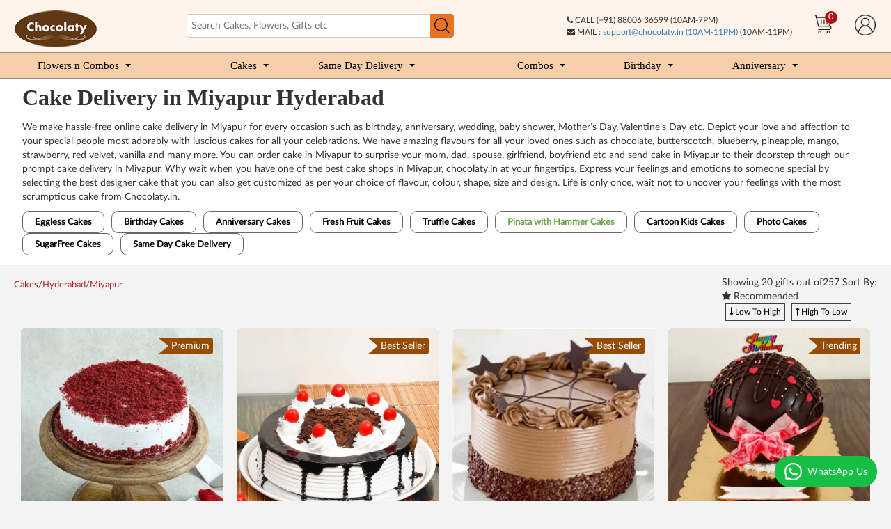

--- FILE ---
content_type: text/html; charset=utf-8
request_url: https://www.chocolaty.in/cakes/hyderabad/miyapur
body_size: 34127
content:
<!DOCTYPE html>
<!--[if IE]><![endif]-->
<!--[if IE 8 ]><html dir="ltr" lang="en" class="ie8"><![endif]-->
<!--[if IE 9 ]><html dir="ltr" lang="en" class="ie9"><![endif]-->
<!--[if (gt IE 9)|!(IE)]><!-->
<html dir="ltr" lang="en">
<!--<![endif]-->
<head>
<meta charset="UTF-8" />
<meta name="viewport" content="width=device-width, initial-scale=1">
<meta http-equiv="X-UA-Compatible" content="IE=edge"><script type="text/javascript">(window.NREUM||(NREUM={})).init={privacy:{cookies_enabled:true},ajax:{deny_list:["bam.nr-data.net"]},feature_flags:["soft_nav"],distributed_tracing:{enabled:true}};(window.NREUM||(NREUM={})).loader_config={agentID:"594622302",accountID:"7339003",trustKey:"7339003",xpid:"UwUEWFZTCxAFUVFQAAIDVVE=",licenseKey:"NRBR-21e8addaadebc3b22b9",applicationID:"550273435",browserID:"594622302"};;/*! For license information please see nr-loader-spa-1.308.0.min.js.LICENSE.txt */
(()=>{var e,t,r={384:(e,t,r)=>{"use strict";r.d(t,{NT:()=>a,US:()=>u,Zm:()=>o,bQ:()=>d,dV:()=>c,pV:()=>l});var n=r(6154),i=r(1863),s=r(1910);const a={beacon:"bam.nr-data.net",errorBeacon:"bam.nr-data.net"};function o(){return n.gm.NREUM||(n.gm.NREUM={}),void 0===n.gm.newrelic&&(n.gm.newrelic=n.gm.NREUM),n.gm.NREUM}function c(){let e=o();return e.o||(e.o={ST:n.gm.setTimeout,SI:n.gm.setImmediate||n.gm.setInterval,CT:n.gm.clearTimeout,XHR:n.gm.XMLHttpRequest,REQ:n.gm.Request,EV:n.gm.Event,PR:n.gm.Promise,MO:n.gm.MutationObserver,FETCH:n.gm.fetch,WS:n.gm.WebSocket},(0,s.i)(...Object.values(e.o))),e}function d(e,t){let r=o();r.initializedAgents??={},t.initializedAt={ms:(0,i.t)(),date:new Date},r.initializedAgents[e]=t}function u(e,t){o()[e]=t}function l(){return function(){let e=o();const t=e.info||{};e.info={beacon:a.beacon,errorBeacon:a.errorBeacon,...t}}(),function(){let e=o();const t=e.init||{};e.init={...t}}(),c(),function(){let e=o();const t=e.loader_config||{};e.loader_config={...t}}(),o()}},782:(e,t,r)=>{"use strict";r.d(t,{T:()=>n});const n=r(860).K7.pageViewTiming},860:(e,t,r)=>{"use strict";r.d(t,{$J:()=>u,K7:()=>c,P3:()=>d,XX:()=>i,Yy:()=>o,df:()=>s,qY:()=>n,v4:()=>a});const n="events",i="jserrors",s="browser/blobs",a="rum",o="browser/logs",c={ajax:"ajax",genericEvents:"generic_events",jserrors:i,logging:"logging",metrics:"metrics",pageAction:"page_action",pageViewEvent:"page_view_event",pageViewTiming:"page_view_timing",sessionReplay:"session_replay",sessionTrace:"session_trace",softNav:"soft_navigations",spa:"spa"},d={[c.pageViewEvent]:1,[c.pageViewTiming]:2,[c.metrics]:3,[c.jserrors]:4,[c.spa]:5,[c.ajax]:6,[c.sessionTrace]:7,[c.softNav]:8,[c.sessionReplay]:9,[c.logging]:10,[c.genericEvents]:11},u={[c.pageViewEvent]:a,[c.pageViewTiming]:n,[c.ajax]:n,[c.spa]:n,[c.softNav]:n,[c.metrics]:i,[c.jserrors]:i,[c.sessionTrace]:s,[c.sessionReplay]:s,[c.logging]:o,[c.genericEvents]:"ins"}},944:(e,t,r)=>{"use strict";r.d(t,{R:()=>i});var n=r(3241);function i(e,t){"function"==typeof console.debug&&(console.debug("New Relic Warning: https://github.com/newrelic/newrelic-browser-agent/blob/main/docs/warning-codes.md#".concat(e),t),(0,n.W)({agentIdentifier:null,drained:null,type:"data",name:"warn",feature:"warn",data:{code:e,secondary:t}}))}},993:(e,t,r)=>{"use strict";r.d(t,{A$:()=>s,ET:()=>a,TZ:()=>o,p_:()=>i});var n=r(860);const i={ERROR:"ERROR",WARN:"WARN",INFO:"INFO",DEBUG:"DEBUG",TRACE:"TRACE"},s={OFF:0,ERROR:1,WARN:2,INFO:3,DEBUG:4,TRACE:5},a="log",o=n.K7.logging},1541:(e,t,r)=>{"use strict";r.d(t,{U:()=>i,f:()=>n});const n={MFE:"MFE",BA:"BA"};function i(e,t){if(2!==t?.harvestEndpointVersion)return{};const r=t.agentRef.runtime.appMetadata.agents[0].entityGuid;return e?{"source.id":e.id,"source.name":e.name,"source.type":e.type,"parent.id":e.parent?.id||r,"parent.type":e.parent?.type||n.BA}:{"entity.guid":r,appId:t.agentRef.info.applicationID}}},1687:(e,t,r)=>{"use strict";r.d(t,{Ak:()=>d,Ze:()=>h,x3:()=>u});var n=r(3241),i=r(7836),s=r(3606),a=r(860),o=r(2646);const c={};function d(e,t){const r={staged:!1,priority:a.P3[t]||0};l(e),c[e].get(t)||c[e].set(t,r)}function u(e,t){e&&c[e]&&(c[e].get(t)&&c[e].delete(t),p(e,t,!1),c[e].size&&f(e))}function l(e){if(!e)throw new Error("agentIdentifier required");c[e]||(c[e]=new Map)}function h(e="",t="feature",r=!1){if(l(e),!e||!c[e].get(t)||r)return p(e,t);c[e].get(t).staged=!0,f(e)}function f(e){const t=Array.from(c[e]);t.every(([e,t])=>t.staged)&&(t.sort((e,t)=>e[1].priority-t[1].priority),t.forEach(([t])=>{c[e].delete(t),p(e,t)}))}function p(e,t,r=!0){const a=e?i.ee.get(e):i.ee,c=s.i.handlers;if(!a.aborted&&a.backlog&&c){if((0,n.W)({agentIdentifier:e,type:"lifecycle",name:"drain",feature:t}),r){const e=a.backlog[t],r=c[t];if(r){for(let t=0;e&&t<e.length;++t)g(e[t],r);Object.entries(r).forEach(([e,t])=>{Object.values(t||{}).forEach(t=>{t[0]?.on&&t[0]?.context()instanceof o.y&&t[0].on(e,t[1])})})}}a.isolatedBacklog||delete c[t],a.backlog[t]=null,a.emit("drain-"+t,[])}}function g(e,t){var r=e[1];Object.values(t[r]||{}).forEach(t=>{var r=e[0];if(t[0]===r){var n=t[1],i=e[3],s=e[2];n.apply(i,s)}})}},1738:(e,t,r)=>{"use strict";r.d(t,{U:()=>f,Y:()=>h});var n=r(3241),i=r(9908),s=r(1863),a=r(944),o=r(5701),c=r(3969),d=r(8362),u=r(860),l=r(4261);function h(e,t,r,s){const h=s||r;!h||h[e]&&h[e]!==d.d.prototype[e]||(h[e]=function(){(0,i.p)(c.xV,["API/"+e+"/called"],void 0,u.K7.metrics,r.ee),(0,n.W)({agentIdentifier:r.agentIdentifier,drained:!!o.B?.[r.agentIdentifier],type:"data",name:"api",feature:l.Pl+e,data:{}});try{return t.apply(this,arguments)}catch(e){(0,a.R)(23,e)}})}function f(e,t,r,n,a){const o=e.info;null===r?delete o.jsAttributes[t]:o.jsAttributes[t]=r,(a||null===r)&&(0,i.p)(l.Pl+n,[(0,s.t)(),t,r],void 0,"session",e.ee)}},1741:(e,t,r)=>{"use strict";r.d(t,{W:()=>s});var n=r(944),i=r(4261);class s{#e(e,...t){if(this[e]!==s.prototype[e])return this[e](...t);(0,n.R)(35,e)}addPageAction(e,t){return this.#e(i.hG,e,t)}register(e){return this.#e(i.eY,e)}recordCustomEvent(e,t){return this.#e(i.fF,e,t)}setPageViewName(e,t){return this.#e(i.Fw,e,t)}setCustomAttribute(e,t,r){return this.#e(i.cD,e,t,r)}noticeError(e,t){return this.#e(i.o5,e,t)}setUserId(e,t=!1){return this.#e(i.Dl,e,t)}setApplicationVersion(e){return this.#e(i.nb,e)}setErrorHandler(e){return this.#e(i.bt,e)}addRelease(e,t){return this.#e(i.k6,e,t)}log(e,t){return this.#e(i.$9,e,t)}start(){return this.#e(i.d3)}finished(e){return this.#e(i.BL,e)}recordReplay(){return this.#e(i.CH)}pauseReplay(){return this.#e(i.Tb)}addToTrace(e){return this.#e(i.U2,e)}setCurrentRouteName(e){return this.#e(i.PA,e)}interaction(e){return this.#e(i.dT,e)}wrapLogger(e,t,r){return this.#e(i.Wb,e,t,r)}measure(e,t){return this.#e(i.V1,e,t)}consent(e){return this.#e(i.Pv,e)}}},1863:(e,t,r)=>{"use strict";function n(){return Math.floor(performance.now())}r.d(t,{t:()=>n})},1910:(e,t,r)=>{"use strict";r.d(t,{i:()=>s});var n=r(944);const i=new Map;function s(...e){return e.every(e=>{if(i.has(e))return i.get(e);const t="function"==typeof e?e.toString():"",r=t.includes("[native code]"),s=t.includes("nrWrapper");return r||s||(0,n.R)(64,e?.name||t),i.set(e,r),r})}},2555:(e,t,r)=>{"use strict";r.d(t,{D:()=>o,f:()=>a});var n=r(384),i=r(8122);const s={beacon:n.NT.beacon,errorBeacon:n.NT.errorBeacon,licenseKey:void 0,applicationID:void 0,sa:void 0,queueTime:void 0,applicationTime:void 0,ttGuid:void 0,user:void 0,account:void 0,product:void 0,extra:void 0,jsAttributes:{},userAttributes:void 0,atts:void 0,transactionName:void 0,tNamePlain:void 0};function a(e){try{return!!e.licenseKey&&!!e.errorBeacon&&!!e.applicationID}catch(e){return!1}}const o=e=>(0,i.a)(e,s)},2614:(e,t,r)=>{"use strict";r.d(t,{BB:()=>a,H3:()=>n,g:()=>d,iL:()=>c,tS:()=>o,uh:()=>i,wk:()=>s});const n="NRBA",i="SESSION",s=144e5,a=18e5,o={STARTED:"session-started",PAUSE:"session-pause",RESET:"session-reset",RESUME:"session-resume",UPDATE:"session-update"},c={SAME_TAB:"same-tab",CROSS_TAB:"cross-tab"},d={OFF:0,FULL:1,ERROR:2}},2646:(e,t,r)=>{"use strict";r.d(t,{y:()=>n});class n{constructor(e){this.contextId=e}}},2843:(e,t,r)=>{"use strict";r.d(t,{G:()=>s,u:()=>i});var n=r(3878);function i(e,t=!1,r,i){(0,n.DD)("visibilitychange",function(){if(t)return void("hidden"===document.visibilityState&&e());e(document.visibilityState)},r,i)}function s(e,t,r){(0,n.sp)("pagehide",e,t,r)}},3241:(e,t,r)=>{"use strict";r.d(t,{W:()=>s});var n=r(6154);const i="newrelic";function s(e={}){try{n.gm.dispatchEvent(new CustomEvent(i,{detail:e}))}catch(e){}}},3304:(e,t,r)=>{"use strict";r.d(t,{A:()=>s});var n=r(7836);const i=()=>{const e=new WeakSet;return(t,r)=>{if("object"==typeof r&&null!==r){if(e.has(r))return;e.add(r)}return r}};function s(e){try{return JSON.stringify(e,i())??""}catch(e){try{n.ee.emit("internal-error",[e])}catch(e){}return""}}},3333:(e,t,r)=>{"use strict";r.d(t,{$v:()=>u,TZ:()=>n,Xh:()=>c,Zp:()=>i,kd:()=>d,mq:()=>o,nf:()=>a,qN:()=>s});const n=r(860).K7.genericEvents,i=["auxclick","click","copy","keydown","paste","scrollend"],s=["focus","blur"],a=4,o=1e3,c=2e3,d=["PageAction","UserAction","BrowserPerformance"],u={RESOURCES:"experimental.resources",REGISTER:"register"}},3434:(e,t,r)=>{"use strict";r.d(t,{Jt:()=>s,YM:()=>d});var n=r(7836),i=r(5607);const s="nr@original:".concat(i.W),a=50;var o=Object.prototype.hasOwnProperty,c=!1;function d(e,t){return e||(e=n.ee),r.inPlace=function(e,t,n,i,s){n||(n="");const a="-"===n.charAt(0);for(let o=0;o<t.length;o++){const c=t[o],d=e[c];l(d)||(e[c]=r(d,a?c+n:n,i,c,s))}},r.flag=s,r;function r(t,r,n,c,d){return l(t)?t:(r||(r=""),nrWrapper[s]=t,function(e,t,r){if(Object.defineProperty&&Object.keys)try{return Object.keys(e).forEach(function(r){Object.defineProperty(t,r,{get:function(){return e[r]},set:function(t){return e[r]=t,t}})}),t}catch(e){u([e],r)}for(var n in e)o.call(e,n)&&(t[n]=e[n])}(t,nrWrapper,e),nrWrapper);function nrWrapper(){var s,o,l,h;let f;try{o=this,s=[...arguments],l="function"==typeof n?n(s,o):n||{}}catch(t){u([t,"",[s,o,c],l],e)}i(r+"start",[s,o,c],l,d);const p=performance.now();let g;try{return h=t.apply(o,s),g=performance.now(),h}catch(e){throw g=performance.now(),i(r+"err",[s,o,e],l,d),f=e,f}finally{const e=g-p,t={start:p,end:g,duration:e,isLongTask:e>=a,methodName:c,thrownError:f};t.isLongTask&&i("long-task",[t,o],l,d),i(r+"end",[s,o,h],l,d)}}}function i(r,n,i,s){if(!c||t){var a=c;c=!0;try{e.emit(r,n,i,t,s)}catch(t){u([t,r,n,i],e)}c=a}}}function u(e,t){t||(t=n.ee);try{t.emit("internal-error",e)}catch(e){}}function l(e){return!(e&&"function"==typeof e&&e.apply&&!e[s])}},3606:(e,t,r)=>{"use strict";r.d(t,{i:()=>s});var n=r(9908);s.on=a;var i=s.handlers={};function s(e,t,r,s){a(s||n.d,i,e,t,r)}function a(e,t,r,i,s){s||(s="feature"),e||(e=n.d);var a=t[s]=t[s]||{};(a[r]=a[r]||[]).push([e,i])}},3738:(e,t,r)=>{"use strict";r.d(t,{He:()=>i,Kp:()=>o,Lc:()=>d,Rz:()=>u,TZ:()=>n,bD:()=>s,d3:()=>a,jx:()=>l,sl:()=>h,uP:()=>c});const n=r(860).K7.sessionTrace,i="bstResource",s="resource",a="-start",o="-end",c="fn"+a,d="fn"+o,u="pushState",l=1e3,h=3e4},3785:(e,t,r)=>{"use strict";r.d(t,{R:()=>c,b:()=>d});var n=r(9908),i=r(1863),s=r(860),a=r(3969),o=r(993);function c(e,t,r={},c=o.p_.INFO,d=!0,u,l=(0,i.t)()){(0,n.p)(a.xV,["API/logging/".concat(c.toLowerCase(),"/called")],void 0,s.K7.metrics,e),(0,n.p)(o.ET,[l,t,r,c,d,u],void 0,s.K7.logging,e)}function d(e){return"string"==typeof e&&Object.values(o.p_).some(t=>t===e.toUpperCase().trim())}},3878:(e,t,r)=>{"use strict";function n(e,t){return{capture:e,passive:!1,signal:t}}function i(e,t,r=!1,i){window.addEventListener(e,t,n(r,i))}function s(e,t,r=!1,i){document.addEventListener(e,t,n(r,i))}r.d(t,{DD:()=>s,jT:()=>n,sp:()=>i})},3962:(e,t,r)=>{"use strict";r.d(t,{AM:()=>a,O2:()=>l,OV:()=>s,Qu:()=>h,TZ:()=>c,ih:()=>f,pP:()=>o,t1:()=>u,tC:()=>i,wD:()=>d});var n=r(860);const i=["click","keydown","submit"],s="popstate",a="api",o="initialPageLoad",c=n.K7.softNav,d=5e3,u=500,l={INITIAL_PAGE_LOAD:"",ROUTE_CHANGE:1,UNSPECIFIED:2},h={INTERACTION:1,AJAX:2,CUSTOM_END:3,CUSTOM_TRACER:4},f={IP:"in progress",PF:"pending finish",FIN:"finished",CAN:"cancelled"}},3969:(e,t,r)=>{"use strict";r.d(t,{TZ:()=>n,XG:()=>o,rs:()=>i,xV:()=>a,z_:()=>s});const n=r(860).K7.metrics,i="sm",s="cm",a="storeSupportabilityMetrics",o="storeEventMetrics"},4234:(e,t,r)=>{"use strict";r.d(t,{W:()=>s});var n=r(7836),i=r(1687);class s{constructor(e,t){this.agentIdentifier=e,this.ee=n.ee.get(e),this.featureName=t,this.blocked=!1}deregisterDrain(){(0,i.x3)(this.agentIdentifier,this.featureName)}}},4261:(e,t,r)=>{"use strict";r.d(t,{$9:()=>u,BL:()=>c,CH:()=>p,Dl:()=>R,Fw:()=>w,PA:()=>v,Pl:()=>n,Pv:()=>A,Tb:()=>h,U2:()=>a,V1:()=>E,Wb:()=>T,bt:()=>y,cD:()=>b,d3:()=>x,dT:()=>d,eY:()=>g,fF:()=>f,hG:()=>s,hw:()=>i,k6:()=>o,nb:()=>m,o5:()=>l});const n="api-",i=n+"ixn-",s="addPageAction",a="addToTrace",o="addRelease",c="finished",d="interaction",u="log",l="noticeError",h="pauseReplay",f="recordCustomEvent",p="recordReplay",g="register",m="setApplicationVersion",v="setCurrentRouteName",b="setCustomAttribute",y="setErrorHandler",w="setPageViewName",R="setUserId",x="start",T="wrapLogger",E="measure",A="consent"},5205:(e,t,r)=>{"use strict";r.d(t,{j:()=>S});var n=r(384),i=r(1741);var s=r(2555),a=r(3333);const o=e=>{if(!e||"string"!=typeof e)return!1;try{document.createDocumentFragment().querySelector(e)}catch{return!1}return!0};var c=r(2614),d=r(944),u=r(8122);const l="[data-nr-mask]",h=e=>(0,u.a)(e,(()=>{const e={feature_flags:[],experimental:{allow_registered_children:!1,resources:!1},mask_selector:"*",block_selector:"[data-nr-block]",mask_input_options:{color:!1,date:!1,"datetime-local":!1,email:!1,month:!1,number:!1,range:!1,search:!1,tel:!1,text:!1,time:!1,url:!1,week:!1,textarea:!1,select:!1,password:!0}};return{ajax:{deny_list:void 0,block_internal:!0,enabled:!0,autoStart:!0},api:{get allow_registered_children(){return e.feature_flags.includes(a.$v.REGISTER)||e.experimental.allow_registered_children},set allow_registered_children(t){e.experimental.allow_registered_children=t},duplicate_registered_data:!1},browser_consent_mode:{enabled:!1},distributed_tracing:{enabled:void 0,exclude_newrelic_header:void 0,cors_use_newrelic_header:void 0,cors_use_tracecontext_headers:void 0,allowed_origins:void 0},get feature_flags(){return e.feature_flags},set feature_flags(t){e.feature_flags=t},generic_events:{enabled:!0,autoStart:!0},harvest:{interval:30},jserrors:{enabled:!0,autoStart:!0},logging:{enabled:!0,autoStart:!0},metrics:{enabled:!0,autoStart:!0},obfuscate:void 0,page_action:{enabled:!0},page_view_event:{enabled:!0,autoStart:!0},page_view_timing:{enabled:!0,autoStart:!0},performance:{capture_marks:!1,capture_measures:!1,capture_detail:!0,resources:{get enabled(){return e.feature_flags.includes(a.$v.RESOURCES)||e.experimental.resources},set enabled(t){e.experimental.resources=t},asset_types:[],first_party_domains:[],ignore_newrelic:!0}},privacy:{cookies_enabled:!0},proxy:{assets:void 0,beacon:void 0},session:{expiresMs:c.wk,inactiveMs:c.BB},session_replay:{autoStart:!0,enabled:!1,preload:!1,sampling_rate:10,error_sampling_rate:100,collect_fonts:!1,inline_images:!1,fix_stylesheets:!0,mask_all_inputs:!0,get mask_text_selector(){return e.mask_selector},set mask_text_selector(t){o(t)?e.mask_selector="".concat(t,",").concat(l):""===t||null===t?e.mask_selector=l:(0,d.R)(5,t)},get block_class(){return"nr-block"},get ignore_class(){return"nr-ignore"},get mask_text_class(){return"nr-mask"},get block_selector(){return e.block_selector},set block_selector(t){o(t)?e.block_selector+=",".concat(t):""!==t&&(0,d.R)(6,t)},get mask_input_options(){return e.mask_input_options},set mask_input_options(t){t&&"object"==typeof t?e.mask_input_options={...t,password:!0}:(0,d.R)(7,t)}},session_trace:{enabled:!0,autoStart:!0},soft_navigations:{enabled:!0,autoStart:!0},spa:{enabled:!0,autoStart:!0},ssl:void 0,user_actions:{enabled:!0,elementAttributes:["id","className","tagName","type"]}}})());var f=r(6154),p=r(9324);let g=0;const m={buildEnv:p.F3,distMethod:p.Xs,version:p.xv,originTime:f.WN},v={consented:!1},b={appMetadata:{},get consented(){return this.session?.state?.consent||v.consented},set consented(e){v.consented=e},customTransaction:void 0,denyList:void 0,disabled:!1,harvester:void 0,isolatedBacklog:!1,isRecording:!1,loaderType:void 0,maxBytes:3e4,obfuscator:void 0,onerror:void 0,ptid:void 0,releaseIds:{},session:void 0,timeKeeper:void 0,registeredEntities:[],jsAttributesMetadata:{bytes:0},get harvestCount(){return++g}},y=e=>{const t=(0,u.a)(e,b),r=Object.keys(m).reduce((e,t)=>(e[t]={value:m[t],writable:!1,configurable:!0,enumerable:!0},e),{});return Object.defineProperties(t,r)};var w=r(5701);const R=e=>{const t=e.startsWith("http");e+="/",r.p=t?e:"https://"+e};var x=r(7836),T=r(3241);const E={accountID:void 0,trustKey:void 0,agentID:void 0,licenseKey:void 0,applicationID:void 0,xpid:void 0},A=e=>(0,u.a)(e,E),_=new Set;function S(e,t={},r,a){let{init:o,info:c,loader_config:d,runtime:u={},exposed:l=!0}=t;if(!c){const e=(0,n.pV)();o=e.init,c=e.info,d=e.loader_config}e.init=h(o||{}),e.loader_config=A(d||{}),c.jsAttributes??={},f.bv&&(c.jsAttributes.isWorker=!0),e.info=(0,s.D)(c);const p=e.init,g=[c.beacon,c.errorBeacon];_.has(e.agentIdentifier)||(p.proxy.assets&&(R(p.proxy.assets),g.push(p.proxy.assets)),p.proxy.beacon&&g.push(p.proxy.beacon),e.beacons=[...g],function(e){const t=(0,n.pV)();Object.getOwnPropertyNames(i.W.prototype).forEach(r=>{const n=i.W.prototype[r];if("function"!=typeof n||"constructor"===n)return;let s=t[r];e[r]&&!1!==e.exposed&&"micro-agent"!==e.runtime?.loaderType&&(t[r]=(...t)=>{const n=e[r](...t);return s?s(...t):n})})}(e),(0,n.US)("activatedFeatures",w.B)),u.denyList=[...p.ajax.deny_list||[],...p.ajax.block_internal?g:[]],u.ptid=e.agentIdentifier,u.loaderType=r,e.runtime=y(u),_.has(e.agentIdentifier)||(e.ee=x.ee.get(e.agentIdentifier),e.exposed=l,(0,T.W)({agentIdentifier:e.agentIdentifier,drained:!!w.B?.[e.agentIdentifier],type:"lifecycle",name:"initialize",feature:void 0,data:e.config})),_.add(e.agentIdentifier)}},5270:(e,t,r)=>{"use strict";r.d(t,{Aw:()=>a,SR:()=>s,rF:()=>o});var n=r(384),i=r(7767);function s(e){return!!(0,n.dV)().o.MO&&(0,i.V)(e)&&!0===e?.session_trace.enabled}function a(e){return!0===e?.session_replay.preload&&s(e)}function o(e,t){try{if("string"==typeof t?.type){if("password"===t.type.toLowerCase())return"*".repeat(e?.length||0);if(void 0!==t?.dataset?.nrUnmask||t?.classList?.contains("nr-unmask"))return e}}catch(e){}return"string"==typeof e?e.replace(/[\S]/g,"*"):"*".repeat(e?.length||0)}},5289:(e,t,r)=>{"use strict";r.d(t,{GG:()=>a,Qr:()=>c,sB:()=>o});var n=r(3878),i=r(6389);function s(){return"undefined"==typeof document||"complete"===document.readyState}function a(e,t){if(s())return e();const r=(0,i.J)(e),a=setInterval(()=>{s()&&(clearInterval(a),r())},500);(0,n.sp)("load",r,t)}function o(e){if(s())return e();(0,n.DD)("DOMContentLoaded",e)}function c(e){if(s())return e();(0,n.sp)("popstate",e)}},5607:(e,t,r)=>{"use strict";r.d(t,{W:()=>n});const n=(0,r(9566).bz)()},5701:(e,t,r)=>{"use strict";r.d(t,{B:()=>s,t:()=>a});var n=r(3241);const i=new Set,s={};function a(e,t){const r=t.agentIdentifier;s[r]??={},e&&"object"==typeof e&&(i.has(r)||(t.ee.emit("rumresp",[e]),s[r]=e,i.add(r),(0,n.W)({agentIdentifier:r,loaded:!0,drained:!0,type:"lifecycle",name:"load",feature:void 0,data:e})))}},6154:(e,t,r)=>{"use strict";r.d(t,{OF:()=>d,RI:()=>i,WN:()=>h,bv:()=>s,eN:()=>f,gm:()=>a,lR:()=>l,m:()=>c,mw:()=>o,sb:()=>u});var n=r(1863);const i="undefined"!=typeof window&&!!window.document,s="undefined"!=typeof WorkerGlobalScope&&("undefined"!=typeof self&&self instanceof WorkerGlobalScope&&self.navigator instanceof WorkerNavigator||"undefined"!=typeof globalThis&&globalThis instanceof WorkerGlobalScope&&globalThis.navigator instanceof WorkerNavigator),a=i?window:"undefined"!=typeof WorkerGlobalScope&&("undefined"!=typeof self&&self instanceof WorkerGlobalScope&&self||"undefined"!=typeof globalThis&&globalThis instanceof WorkerGlobalScope&&globalThis),o=Boolean("hidden"===a?.document?.visibilityState),c=""+a?.location,d=/iPad|iPhone|iPod/.test(a.navigator?.userAgent),u=d&&"undefined"==typeof SharedWorker,l=(()=>{const e=a.navigator?.userAgent?.match(/Firefox[/\s](\d+\.\d+)/);return Array.isArray(e)&&e.length>=2?+e[1]:0})(),h=Date.now()-(0,n.t)(),f=()=>"undefined"!=typeof PerformanceNavigationTiming&&a?.performance?.getEntriesByType("navigation")?.[0]?.responseStart},6344:(e,t,r)=>{"use strict";r.d(t,{BB:()=>u,Qb:()=>l,TZ:()=>i,Ug:()=>a,Vh:()=>s,_s:()=>o,bc:()=>d,yP:()=>c});var n=r(2614);const i=r(860).K7.sessionReplay,s="errorDuringReplay",a=.12,o={DomContentLoaded:0,Load:1,FullSnapshot:2,IncrementalSnapshot:3,Meta:4,Custom:5},c={[n.g.ERROR]:15e3,[n.g.FULL]:3e5,[n.g.OFF]:0},d={RESET:{message:"Session was reset",sm:"Reset"},IMPORT:{message:"Recorder failed to import",sm:"Import"},TOO_MANY:{message:"429: Too Many Requests",sm:"Too-Many"},TOO_BIG:{message:"Payload was too large",sm:"Too-Big"},CROSS_TAB:{message:"Session Entity was set to OFF on another tab",sm:"Cross-Tab"},ENTITLEMENTS:{message:"Session Replay is not allowed and will not be started",sm:"Entitlement"}},u=5e3,l={API:"api",RESUME:"resume",SWITCH_TO_FULL:"switchToFull",INITIALIZE:"initialize",PRELOAD:"preload"}},6389:(e,t,r)=>{"use strict";function n(e,t=500,r={}){const n=r?.leading||!1;let i;return(...r)=>{n&&void 0===i&&(e.apply(this,r),i=setTimeout(()=>{i=clearTimeout(i)},t)),n||(clearTimeout(i),i=setTimeout(()=>{e.apply(this,r)},t))}}function i(e){let t=!1;return(...r)=>{t||(t=!0,e.apply(this,r))}}r.d(t,{J:()=>i,s:()=>n})},6630:(e,t,r)=>{"use strict";r.d(t,{T:()=>n});const n=r(860).K7.pageViewEvent},6774:(e,t,r)=>{"use strict";r.d(t,{T:()=>n});const n=r(860).K7.jserrors},7295:(e,t,r)=>{"use strict";r.d(t,{Xv:()=>a,gX:()=>i,iW:()=>s});var n=[];function i(e){if(!e||s(e))return!1;if(0===n.length)return!0;if("*"===n[0].hostname)return!1;for(var t=0;t<n.length;t++){var r=n[t];if(r.hostname.test(e.hostname)&&r.pathname.test(e.pathname))return!1}return!0}function s(e){return void 0===e.hostname}function a(e){if(n=[],e&&e.length)for(var t=0;t<e.length;t++){let r=e[t];if(!r)continue;if("*"===r)return void(n=[{hostname:"*"}]);0===r.indexOf("http://")?r=r.substring(7):0===r.indexOf("https://")&&(r=r.substring(8));const i=r.indexOf("/");let s,a;i>0?(s=r.substring(0,i),a=r.substring(i)):(s=r,a="*");let[c]=s.split(":");n.push({hostname:o(c),pathname:o(a,!0)})}}function o(e,t=!1){const r=e.replace(/[.+?^${}()|[\]\\]/g,e=>"\\"+e).replace(/\*/g,".*?");return new RegExp((t?"^":"")+r+"$")}},7485:(e,t,r)=>{"use strict";r.d(t,{D:()=>i});var n=r(6154);function i(e){if(0===(e||"").indexOf("data:"))return{protocol:"data"};try{const t=new URL(e,location.href),r={port:t.port,hostname:t.hostname,pathname:t.pathname,search:t.search,protocol:t.protocol.slice(0,t.protocol.indexOf(":")),sameOrigin:t.protocol===n.gm?.location?.protocol&&t.host===n.gm?.location?.host};return r.port&&""!==r.port||("http:"===t.protocol&&(r.port="80"),"https:"===t.protocol&&(r.port="443")),r.pathname&&""!==r.pathname?r.pathname.startsWith("/")||(r.pathname="/".concat(r.pathname)):r.pathname="/",r}catch(e){return{}}}},7699:(e,t,r)=>{"use strict";r.d(t,{It:()=>s,KC:()=>o,No:()=>i,qh:()=>a});var n=r(860);const i=16e3,s=1e6,a="SESSION_ERROR",o={[n.K7.logging]:!0,[n.K7.genericEvents]:!1,[n.K7.jserrors]:!1,[n.K7.ajax]:!1}},7767:(e,t,r)=>{"use strict";r.d(t,{V:()=>i});var n=r(6154);const i=e=>n.RI&&!0===e?.privacy.cookies_enabled},7836:(e,t,r)=>{"use strict";r.d(t,{P:()=>o,ee:()=>c});var n=r(384),i=r(8990),s=r(2646),a=r(5607);const o="nr@context:".concat(a.W),c=function e(t,r){var n={},a={},u={},l=!1;try{l=16===r.length&&d.initializedAgents?.[r]?.runtime.isolatedBacklog}catch(e){}var h={on:p,addEventListener:p,removeEventListener:function(e,t){var r=n[e];if(!r)return;for(var i=0;i<r.length;i++)r[i]===t&&r.splice(i,1)},emit:function(e,r,n,i,s){!1!==s&&(s=!0);if(c.aborted&&!i)return;t&&s&&t.emit(e,r,n);var o=f(n);g(e).forEach(e=>{e.apply(o,r)});var d=v()[a[e]];d&&d.push([h,e,r,o]);return o},get:m,listeners:g,context:f,buffer:function(e,t){const r=v();if(t=t||"feature",h.aborted)return;Object.entries(e||{}).forEach(([e,n])=>{a[n]=t,t in r||(r[t]=[])})},abort:function(){h._aborted=!0,Object.keys(h.backlog).forEach(e=>{delete h.backlog[e]})},isBuffering:function(e){return!!v()[a[e]]},debugId:r,backlog:l?{}:t&&"object"==typeof t.backlog?t.backlog:{},isolatedBacklog:l};return Object.defineProperty(h,"aborted",{get:()=>{let e=h._aborted||!1;return e||(t&&(e=t.aborted),e)}}),h;function f(e){return e&&e instanceof s.y?e:e?(0,i.I)(e,o,()=>new s.y(o)):new s.y(o)}function p(e,t){n[e]=g(e).concat(t)}function g(e){return n[e]||[]}function m(t){return u[t]=u[t]||e(h,t)}function v(){return h.backlog}}(void 0,"globalEE"),d=(0,n.Zm)();d.ee||(d.ee=c)},8122:(e,t,r)=>{"use strict";r.d(t,{a:()=>i});var n=r(944);function i(e,t){try{if(!e||"object"!=typeof e)return(0,n.R)(3);if(!t||"object"!=typeof t)return(0,n.R)(4);const r=Object.create(Object.getPrototypeOf(t),Object.getOwnPropertyDescriptors(t)),s=0===Object.keys(r).length?e:r;for(let a in s)if(void 0!==e[a])try{if(null===e[a]){r[a]=null;continue}Array.isArray(e[a])&&Array.isArray(t[a])?r[a]=Array.from(new Set([...e[a],...t[a]])):"object"==typeof e[a]&&"object"==typeof t[a]?r[a]=i(e[a],t[a]):r[a]=e[a]}catch(e){r[a]||(0,n.R)(1,e)}return r}catch(e){(0,n.R)(2,e)}}},8139:(e,t,r)=>{"use strict";r.d(t,{u:()=>h});var n=r(7836),i=r(3434),s=r(8990),a=r(6154);const o={},c=a.gm.XMLHttpRequest,d="addEventListener",u="removeEventListener",l="nr@wrapped:".concat(n.P);function h(e){var t=function(e){return(e||n.ee).get("events")}(e);if(o[t.debugId]++)return t;o[t.debugId]=1;var r=(0,i.YM)(t,!0);function h(e){r.inPlace(e,[d,u],"-",p)}function p(e,t){return e[1]}return"getPrototypeOf"in Object&&(a.RI&&f(document,h),c&&f(c.prototype,h),f(a.gm,h)),t.on(d+"-start",function(e,t){var n=e[1];if(null!==n&&("function"==typeof n||"object"==typeof n)&&"newrelic"!==e[0]){var i=(0,s.I)(n,l,function(){var e={object:function(){if("function"!=typeof n.handleEvent)return;return n.handleEvent.apply(n,arguments)},function:n}[typeof n];return e?r(e,"fn-",null,e.name||"anonymous"):n});this.wrapped=e[1]=i}}),t.on(u+"-start",function(e){e[1]=this.wrapped||e[1]}),t}function f(e,t,...r){let n=e;for(;"object"==typeof n&&!Object.prototype.hasOwnProperty.call(n,d);)n=Object.getPrototypeOf(n);n&&t(n,...r)}},8362:(e,t,r)=>{"use strict";r.d(t,{d:()=>s});var n=r(9566),i=r(1741);class s extends i.W{agentIdentifier=(0,n.LA)(16)}},8374:(e,t,r)=>{r.nc=(()=>{try{return document?.currentScript?.nonce}catch(e){}return""})()},8990:(e,t,r)=>{"use strict";r.d(t,{I:()=>i});var n=Object.prototype.hasOwnProperty;function i(e,t,r){if(n.call(e,t))return e[t];var i=r();if(Object.defineProperty&&Object.keys)try{return Object.defineProperty(e,t,{value:i,writable:!0,enumerable:!1}),i}catch(e){}return e[t]=i,i}},9119:(e,t,r)=>{"use strict";r.d(t,{L:()=>s});var n=/([^?#]*)[^#]*(#[^?]*|$).*/,i=/([^?#]*)().*/;function s(e,t){return e?e.replace(t?n:i,"$1$2"):e}},9300:(e,t,r)=>{"use strict";r.d(t,{T:()=>n});const n=r(860).K7.ajax},9324:(e,t,r)=>{"use strict";r.d(t,{AJ:()=>a,F3:()=>i,Xs:()=>s,Yq:()=>o,xv:()=>n});const n="1.308.0",i="PROD",s="CDN",a="@newrelic/rrweb",o="1.0.1"},9566:(e,t,r)=>{"use strict";r.d(t,{LA:()=>o,ZF:()=>c,bz:()=>a,el:()=>d});var n=r(6154);const i="xxxxxxxx-xxxx-4xxx-yxxx-xxxxxxxxxxxx";function s(e,t){return e?15&e[t]:16*Math.random()|0}function a(){const e=n.gm?.crypto||n.gm?.msCrypto;let t,r=0;return e&&e.getRandomValues&&(t=e.getRandomValues(new Uint8Array(30))),i.split("").map(e=>"x"===e?s(t,r++).toString(16):"y"===e?(3&s()|8).toString(16):e).join("")}function o(e){const t=n.gm?.crypto||n.gm?.msCrypto;let r,i=0;t&&t.getRandomValues&&(r=t.getRandomValues(new Uint8Array(e)));const a=[];for(var o=0;o<e;o++)a.push(s(r,i++).toString(16));return a.join("")}function c(){return o(16)}function d(){return o(32)}},9908:(e,t,r)=>{"use strict";r.d(t,{d:()=>n,p:()=>i});var n=r(7836).ee.get("handle");function i(e,t,r,i,s){s?(s.buffer([e],i),s.emit(e,t,r)):(n.buffer([e],i),n.emit(e,t,r))}}},n={};function i(e){var t=n[e];if(void 0!==t)return t.exports;var s=n[e]={exports:{}};return r[e](s,s.exports,i),s.exports}i.m=r,i.d=(e,t)=>{for(var r in t)i.o(t,r)&&!i.o(e,r)&&Object.defineProperty(e,r,{enumerable:!0,get:t[r]})},i.f={},i.e=e=>Promise.all(Object.keys(i.f).reduce((t,r)=>(i.f[r](e,t),t),[])),i.u=e=>({212:"nr-spa-compressor",249:"nr-spa-recorder",478:"nr-spa"}[e]+"-1.308.0.min.js"),i.o=(e,t)=>Object.prototype.hasOwnProperty.call(e,t),e={},t="NRBA-1.308.0.PROD:",i.l=(r,n,s,a)=>{if(e[r])e[r].push(n);else{var o,c;if(void 0!==s)for(var d=document.getElementsByTagName("script"),u=0;u<d.length;u++){var l=d[u];if(l.getAttribute("src")==r||l.getAttribute("data-webpack")==t+s){o=l;break}}if(!o){c=!0;var h={478:"sha512-RSfSVnmHk59T/uIPbdSE0LPeqcEdF4/+XhfJdBuccH5rYMOEZDhFdtnh6X6nJk7hGpzHd9Ujhsy7lZEz/ORYCQ==",249:"sha512-ehJXhmntm85NSqW4MkhfQqmeKFulra3klDyY0OPDUE+sQ3GokHlPh1pmAzuNy//3j4ac6lzIbmXLvGQBMYmrkg==",212:"sha512-B9h4CR46ndKRgMBcK+j67uSR2RCnJfGefU+A7FrgR/k42ovXy5x/MAVFiSvFxuVeEk/pNLgvYGMp1cBSK/G6Fg=="};(o=document.createElement("script")).charset="utf-8",i.nc&&o.setAttribute("nonce",i.nc),o.setAttribute("data-webpack",t+s),o.src=r,0!==o.src.indexOf(window.location.origin+"/")&&(o.crossOrigin="anonymous"),h[a]&&(o.integrity=h[a])}e[r]=[n];var f=(t,n)=>{o.onerror=o.onload=null,clearTimeout(p);var i=e[r];if(delete e[r],o.parentNode&&o.parentNode.removeChild(o),i&&i.forEach(e=>e(n)),t)return t(n)},p=setTimeout(f.bind(null,void 0,{type:"timeout",target:o}),12e4);o.onerror=f.bind(null,o.onerror),o.onload=f.bind(null,o.onload),c&&document.head.appendChild(o)}},i.r=e=>{"undefined"!=typeof Symbol&&Symbol.toStringTag&&Object.defineProperty(e,Symbol.toStringTag,{value:"Module"}),Object.defineProperty(e,"__esModule",{value:!0})},i.p="https://js-agent.newrelic.com/",(()=>{var e={38:0,788:0};i.f.j=(t,r)=>{var n=i.o(e,t)?e[t]:void 0;if(0!==n)if(n)r.push(n[2]);else{var s=new Promise((r,i)=>n=e[t]=[r,i]);r.push(n[2]=s);var a=i.p+i.u(t),o=new Error;i.l(a,r=>{if(i.o(e,t)&&(0!==(n=e[t])&&(e[t]=void 0),n)){var s=r&&("load"===r.type?"missing":r.type),a=r&&r.target&&r.target.src;o.message="Loading chunk "+t+" failed: ("+s+": "+a+")",o.name="ChunkLoadError",o.type=s,o.request=a,n[1](o)}},"chunk-"+t,t)}};var t=(t,r)=>{var n,s,[a,o,c]=r,d=0;if(a.some(t=>0!==e[t])){for(n in o)i.o(o,n)&&(i.m[n]=o[n]);if(c)c(i)}for(t&&t(r);d<a.length;d++)s=a[d],i.o(e,s)&&e[s]&&e[s][0](),e[s]=0},r=self["webpackChunk:NRBA-1.308.0.PROD"]=self["webpackChunk:NRBA-1.308.0.PROD"]||[];r.forEach(t.bind(null,0)),r.push=t.bind(null,r.push.bind(r))})(),(()=>{"use strict";i(8374);var e=i(8362),t=i(860);const r=Object.values(t.K7);var n=i(5205);var s=i(9908),a=i(1863),o=i(4261),c=i(1738);var d=i(1687),u=i(4234),l=i(5289),h=i(6154),f=i(944),p=i(5270),g=i(7767),m=i(6389),v=i(7699);class b extends u.W{constructor(e,t){super(e.agentIdentifier,t),this.agentRef=e,this.abortHandler=void 0,this.featAggregate=void 0,this.loadedSuccessfully=void 0,this.onAggregateImported=new Promise(e=>{this.loadedSuccessfully=e}),this.deferred=Promise.resolve(),!1===e.init[this.featureName].autoStart?this.deferred=new Promise((t,r)=>{this.ee.on("manual-start-all",(0,m.J)(()=>{(0,d.Ak)(e.agentIdentifier,this.featureName),t()}))}):(0,d.Ak)(e.agentIdentifier,t)}importAggregator(e,t,r={}){if(this.featAggregate)return;const n=async()=>{let n;await this.deferred;try{if((0,g.V)(e.init)){const{setupAgentSession:t}=await i.e(478).then(i.bind(i,8766));n=t(e)}}catch(e){(0,f.R)(20,e),this.ee.emit("internal-error",[e]),(0,s.p)(v.qh,[e],void 0,this.featureName,this.ee)}try{if(!this.#t(this.featureName,n,e.init))return(0,d.Ze)(this.agentIdentifier,this.featureName),void this.loadedSuccessfully(!1);const{Aggregate:i}=await t();this.featAggregate=new i(e,r),e.runtime.harvester.initializedAggregates.push(this.featAggregate),this.loadedSuccessfully(!0)}catch(e){(0,f.R)(34,e),this.abortHandler?.(),(0,d.Ze)(this.agentIdentifier,this.featureName,!0),this.loadedSuccessfully(!1),this.ee&&this.ee.abort()}};h.RI?(0,l.GG)(()=>n(),!0):n()}#t(e,r,n){if(this.blocked)return!1;switch(e){case t.K7.sessionReplay:return(0,p.SR)(n)&&!!r;case t.K7.sessionTrace:return!!r;default:return!0}}}var y=i(6630),w=i(2614),R=i(3241);class x extends b{static featureName=y.T;constructor(e){var t;super(e,y.T),this.setupInspectionEvents(e.agentIdentifier),t=e,(0,c.Y)(o.Fw,function(e,r){"string"==typeof e&&("/"!==e.charAt(0)&&(e="/"+e),t.runtime.customTransaction=(r||"http://custom.transaction")+e,(0,s.p)(o.Pl+o.Fw,[(0,a.t)()],void 0,void 0,t.ee))},t),this.importAggregator(e,()=>i.e(478).then(i.bind(i,2467)))}setupInspectionEvents(e){const t=(t,r)=>{t&&(0,R.W)({agentIdentifier:e,timeStamp:t.timeStamp,loaded:"complete"===t.target.readyState,type:"window",name:r,data:t.target.location+""})};(0,l.sB)(e=>{t(e,"DOMContentLoaded")}),(0,l.GG)(e=>{t(e,"load")}),(0,l.Qr)(e=>{t(e,"navigate")}),this.ee.on(w.tS.UPDATE,(t,r)=>{(0,R.W)({agentIdentifier:e,type:"lifecycle",name:"session",data:r})})}}var T=i(384);class E extends e.d{constructor(e){var t;(super(),h.gm)?(this.features={},(0,T.bQ)(this.agentIdentifier,this),this.desiredFeatures=new Set(e.features||[]),this.desiredFeatures.add(x),(0,n.j)(this,e,e.loaderType||"agent"),t=this,(0,c.Y)(o.cD,function(e,r,n=!1){if("string"==typeof e){if(["string","number","boolean"].includes(typeof r)||null===r)return(0,c.U)(t,e,r,o.cD,n);(0,f.R)(40,typeof r)}else(0,f.R)(39,typeof e)},t),function(e){(0,c.Y)(o.Dl,function(t,r=!1){if("string"!=typeof t&&null!==t)return void(0,f.R)(41,typeof t);const n=e.info.jsAttributes["enduser.id"];r&&null!=n&&n!==t?(0,s.p)(o.Pl+"setUserIdAndResetSession",[t],void 0,"session",e.ee):(0,c.U)(e,"enduser.id",t,o.Dl,!0)},e)}(this),function(e){(0,c.Y)(o.nb,function(t){if("string"==typeof t||null===t)return(0,c.U)(e,"application.version",t,o.nb,!1);(0,f.R)(42,typeof t)},e)}(this),function(e){(0,c.Y)(o.d3,function(){e.ee.emit("manual-start-all")},e)}(this),function(e){(0,c.Y)(o.Pv,function(t=!0){if("boolean"==typeof t){if((0,s.p)(o.Pl+o.Pv,[t],void 0,"session",e.ee),e.runtime.consented=t,t){const t=e.features.page_view_event;t.onAggregateImported.then(e=>{const r=t.featAggregate;e&&!r.sentRum&&r.sendRum()})}}else(0,f.R)(65,typeof t)},e)}(this),this.run()):(0,f.R)(21)}get config(){return{info:this.info,init:this.init,loader_config:this.loader_config,runtime:this.runtime}}get api(){return this}run(){try{const e=function(e){const t={};return r.forEach(r=>{t[r]=!!e[r]?.enabled}),t}(this.init),n=[...this.desiredFeatures];n.sort((e,r)=>t.P3[e.featureName]-t.P3[r.featureName]),n.forEach(r=>{if(!e[r.featureName]&&r.featureName!==t.K7.pageViewEvent)return;if(r.featureName===t.K7.spa)return void(0,f.R)(67);const n=function(e){switch(e){case t.K7.ajax:return[t.K7.jserrors];case t.K7.sessionTrace:return[t.K7.ajax,t.K7.pageViewEvent];case t.K7.sessionReplay:return[t.K7.sessionTrace];case t.K7.pageViewTiming:return[t.K7.pageViewEvent];default:return[]}}(r.featureName).filter(e=>!(e in this.features));n.length>0&&(0,f.R)(36,{targetFeature:r.featureName,missingDependencies:n}),this.features[r.featureName]=new r(this)})}catch(e){(0,f.R)(22,e);for(const e in this.features)this.features[e].abortHandler?.();const t=(0,T.Zm)();delete t.initializedAgents[this.agentIdentifier]?.features,delete this.sharedAggregator;return t.ee.get(this.agentIdentifier).abort(),!1}}}var A=i(2843),_=i(782);class S extends b{static featureName=_.T;constructor(e){super(e,_.T),h.RI&&((0,A.u)(()=>(0,s.p)("docHidden",[(0,a.t)()],void 0,_.T,this.ee),!0),(0,A.G)(()=>(0,s.p)("winPagehide",[(0,a.t)()],void 0,_.T,this.ee)),this.importAggregator(e,()=>i.e(478).then(i.bind(i,9917))))}}var O=i(3969);class I extends b{static featureName=O.TZ;constructor(e){super(e,O.TZ),h.RI&&document.addEventListener("securitypolicyviolation",e=>{(0,s.p)(O.xV,["Generic/CSPViolation/Detected"],void 0,this.featureName,this.ee)}),this.importAggregator(e,()=>i.e(478).then(i.bind(i,6555)))}}var N=i(6774),P=i(3878),k=i(3304);class D{constructor(e,t,r,n,i){this.name="UncaughtError",this.message="string"==typeof e?e:(0,k.A)(e),this.sourceURL=t,this.line=r,this.column=n,this.__newrelic=i}}function C(e){return M(e)?e:new D(void 0!==e?.message?e.message:e,e?.filename||e?.sourceURL,e?.lineno||e?.line,e?.colno||e?.col,e?.__newrelic,e?.cause)}function j(e){const t="Unhandled Promise Rejection: ";if(!e?.reason)return;if(M(e.reason)){try{e.reason.message.startsWith(t)||(e.reason.message=t+e.reason.message)}catch(e){}return C(e.reason)}const r=C(e.reason);return(r.message||"").startsWith(t)||(r.message=t+r.message),r}function L(e){if(e.error instanceof SyntaxError&&!/:\d+$/.test(e.error.stack?.trim())){const t=new D(e.message,e.filename,e.lineno,e.colno,e.error.__newrelic,e.cause);return t.name=SyntaxError.name,t}return M(e.error)?e.error:C(e)}function M(e){return e instanceof Error&&!!e.stack}function H(e,r,n,i,o=(0,a.t)()){"string"==typeof e&&(e=new Error(e)),(0,s.p)("err",[e,o,!1,r,n.runtime.isRecording,void 0,i],void 0,t.K7.jserrors,n.ee),(0,s.p)("uaErr",[],void 0,t.K7.genericEvents,n.ee)}var B=i(1541),K=i(993),W=i(3785);function U(e,{customAttributes:t={},level:r=K.p_.INFO}={},n,i,s=(0,a.t)()){(0,W.R)(n.ee,e,t,r,!1,i,s)}function F(e,r,n,i,c=(0,a.t)()){(0,s.p)(o.Pl+o.hG,[c,e,r,i],void 0,t.K7.genericEvents,n.ee)}function V(e,r,n,i,c=(0,a.t)()){const{start:d,end:u,customAttributes:l}=r||{},h={customAttributes:l||{}};if("object"!=typeof h.customAttributes||"string"!=typeof e||0===e.length)return void(0,f.R)(57);const p=(e,t)=>null==e?t:"number"==typeof e?e:e instanceof PerformanceMark?e.startTime:Number.NaN;if(h.start=p(d,0),h.end=p(u,c),Number.isNaN(h.start)||Number.isNaN(h.end))(0,f.R)(57);else{if(h.duration=h.end-h.start,!(h.duration<0))return(0,s.p)(o.Pl+o.V1,[h,e,i],void 0,t.K7.genericEvents,n.ee),h;(0,f.R)(58)}}function G(e,r={},n,i,c=(0,a.t)()){(0,s.p)(o.Pl+o.fF,[c,e,r,i],void 0,t.K7.genericEvents,n.ee)}function z(e){(0,c.Y)(o.eY,function(t){return Y(e,t)},e)}function Y(e,r,n){(0,f.R)(54,"newrelic.register"),r||={},r.type=B.f.MFE,r.licenseKey||=e.info.licenseKey,r.blocked=!1,r.parent=n||{},Array.isArray(r.tags)||(r.tags=[]);const i={};r.tags.forEach(e=>{"name"!==e&&"id"!==e&&(i["source.".concat(e)]=!0)}),r.isolated??=!0;let o=()=>{};const c=e.runtime.registeredEntities;if(!r.isolated){const e=c.find(({metadata:{target:{id:e}}})=>e===r.id&&!r.isolated);if(e)return e}const d=e=>{r.blocked=!0,o=e};function u(e){return"string"==typeof e&&!!e.trim()&&e.trim().length<501||"number"==typeof e}e.init.api.allow_registered_children||d((0,m.J)(()=>(0,f.R)(55))),u(r.id)&&u(r.name)||d((0,m.J)(()=>(0,f.R)(48,r)));const l={addPageAction:(t,n={})=>g(F,[t,{...i,...n},e],r),deregister:()=>{d((0,m.J)(()=>(0,f.R)(68)))},log:(t,n={})=>g(U,[t,{...n,customAttributes:{...i,...n.customAttributes||{}}},e],r),measure:(t,n={})=>g(V,[t,{...n,customAttributes:{...i,...n.customAttributes||{}}},e],r),noticeError:(t,n={})=>g(H,[t,{...i,...n},e],r),register:(t={})=>g(Y,[e,t],l.metadata.target),recordCustomEvent:(t,n={})=>g(G,[t,{...i,...n},e],r),setApplicationVersion:e=>p("application.version",e),setCustomAttribute:(e,t)=>p(e,t),setUserId:e=>p("enduser.id",e),metadata:{customAttributes:i,target:r}},h=()=>(r.blocked&&o(),r.blocked);h()||c.push(l);const p=(e,t)=>{h()||(i[e]=t)},g=(r,n,i)=>{if(h())return;const o=(0,a.t)();(0,s.p)(O.xV,["API/register/".concat(r.name,"/called")],void 0,t.K7.metrics,e.ee);try{if(e.init.api.duplicate_registered_data&&"register"!==r.name){let e=n;if(n[1]instanceof Object){const t={"child.id":i.id,"child.type":i.type};e="customAttributes"in n[1]?[n[0],{...n[1],customAttributes:{...n[1].customAttributes,...t}},...n.slice(2)]:[n[0],{...n[1],...t},...n.slice(2)]}r(...e,void 0,o)}return r(...n,i,o)}catch(e){(0,f.R)(50,e)}};return l}class Z extends b{static featureName=N.T;constructor(e){var t;super(e,N.T),t=e,(0,c.Y)(o.o5,(e,r)=>H(e,r,t),t),function(e){(0,c.Y)(o.bt,function(t){e.runtime.onerror=t},e)}(e),function(e){let t=0;(0,c.Y)(o.k6,function(e,r){++t>10||(this.runtime.releaseIds[e.slice(-200)]=(""+r).slice(-200))},e)}(e),z(e);try{this.removeOnAbort=new AbortController}catch(e){}this.ee.on("internal-error",(t,r)=>{this.abortHandler&&(0,s.p)("ierr",[C(t),(0,a.t)(),!0,{},e.runtime.isRecording,r],void 0,this.featureName,this.ee)}),h.gm.addEventListener("unhandledrejection",t=>{this.abortHandler&&(0,s.p)("err",[j(t),(0,a.t)(),!1,{unhandledPromiseRejection:1},e.runtime.isRecording],void 0,this.featureName,this.ee)},(0,P.jT)(!1,this.removeOnAbort?.signal)),h.gm.addEventListener("error",t=>{this.abortHandler&&(0,s.p)("err",[L(t),(0,a.t)(),!1,{},e.runtime.isRecording],void 0,this.featureName,this.ee)},(0,P.jT)(!1,this.removeOnAbort?.signal)),this.abortHandler=this.#r,this.importAggregator(e,()=>i.e(478).then(i.bind(i,2176)))}#r(){this.removeOnAbort?.abort(),this.abortHandler=void 0}}var q=i(8990);let X=1;function J(e){const t=typeof e;return!e||"object"!==t&&"function"!==t?-1:e===h.gm?0:(0,q.I)(e,"nr@id",function(){return X++})}function Q(e){if("string"==typeof e&&e.length)return e.length;if("object"==typeof e){if("undefined"!=typeof ArrayBuffer&&e instanceof ArrayBuffer&&e.byteLength)return e.byteLength;if("undefined"!=typeof Blob&&e instanceof Blob&&e.size)return e.size;if(!("undefined"!=typeof FormData&&e instanceof FormData))try{return(0,k.A)(e).length}catch(e){return}}}var ee=i(8139),te=i(7836),re=i(3434);const ne={},ie=["open","send"];function se(e){var t=e||te.ee;const r=function(e){return(e||te.ee).get("xhr")}(t);if(void 0===h.gm.XMLHttpRequest)return r;if(ne[r.debugId]++)return r;ne[r.debugId]=1,(0,ee.u)(t);var n=(0,re.YM)(r),i=h.gm.XMLHttpRequest,s=h.gm.MutationObserver,a=h.gm.Promise,o=h.gm.setInterval,c="readystatechange",d=["onload","onerror","onabort","onloadstart","onloadend","onprogress","ontimeout"],u=[],l=h.gm.XMLHttpRequest=function(e){const t=new i(e),s=r.context(t);try{r.emit("new-xhr",[t],s),t.addEventListener(c,(a=s,function(){var e=this;e.readyState>3&&!a.resolved&&(a.resolved=!0,r.emit("xhr-resolved",[],e)),n.inPlace(e,d,"fn-",y)}),(0,P.jT)(!1))}catch(e){(0,f.R)(15,e);try{r.emit("internal-error",[e])}catch(e){}}var a;return t};function p(e,t){n.inPlace(t,["onreadystatechange"],"fn-",y)}if(function(e,t){for(var r in e)t[r]=e[r]}(i,l),l.prototype=i.prototype,n.inPlace(l.prototype,ie,"-xhr-",y),r.on("send-xhr-start",function(e,t){p(e,t),function(e){u.push(e),s&&(g?g.then(b):o?o(b):(m=-m,v.data=m))}(t)}),r.on("open-xhr-start",p),s){var g=a&&a.resolve();if(!o&&!a){var m=1,v=document.createTextNode(m);new s(b).observe(v,{characterData:!0})}}else t.on("fn-end",function(e){e[0]&&e[0].type===c||b()});function b(){for(var e=0;e<u.length;e++)p(0,u[e]);u.length&&(u=[])}function y(e,t){return t}return r}var ae="fetch-",oe=ae+"body-",ce=["arrayBuffer","blob","json","text","formData"],de=h.gm.Request,ue=h.gm.Response,le="prototype";const he={};function fe(e){const t=function(e){return(e||te.ee).get("fetch")}(e);if(!(de&&ue&&h.gm.fetch))return t;if(he[t.debugId]++)return t;function r(e,r,n){var i=e[r];"function"==typeof i&&(e[r]=function(){var e,r=[...arguments],s={};t.emit(n+"before-start",[r],s),s[te.P]&&s[te.P].dt&&(e=s[te.P].dt);var a=i.apply(this,r);return t.emit(n+"start",[r,e],a),a.then(function(e){return t.emit(n+"end",[null,e],a),e},function(e){throw t.emit(n+"end",[e],a),e})})}return he[t.debugId]=1,ce.forEach(e=>{r(de[le],e,oe),r(ue[le],e,oe)}),r(h.gm,"fetch",ae),t.on(ae+"end",function(e,r){var n=this;if(r){var i=r.headers.get("content-length");null!==i&&(n.rxSize=i),t.emit(ae+"done",[null,r],n)}else t.emit(ae+"done",[e],n)}),t}var pe=i(7485),ge=i(9566);class me{constructor(e){this.agentRef=e}generateTracePayload(e){const t=this.agentRef.loader_config;if(!this.shouldGenerateTrace(e)||!t)return null;var r=(t.accountID||"").toString()||null,n=(t.agentID||"").toString()||null,i=(t.trustKey||"").toString()||null;if(!r||!n)return null;var s=(0,ge.ZF)(),a=(0,ge.el)(),o=Date.now(),c={spanId:s,traceId:a,timestamp:o};return(e.sameOrigin||this.isAllowedOrigin(e)&&this.useTraceContextHeadersForCors())&&(c.traceContextParentHeader=this.generateTraceContextParentHeader(s,a),c.traceContextStateHeader=this.generateTraceContextStateHeader(s,o,r,n,i)),(e.sameOrigin&&!this.excludeNewrelicHeader()||!e.sameOrigin&&this.isAllowedOrigin(e)&&this.useNewrelicHeaderForCors())&&(c.newrelicHeader=this.generateTraceHeader(s,a,o,r,n,i)),c}generateTraceContextParentHeader(e,t){return"00-"+t+"-"+e+"-01"}generateTraceContextStateHeader(e,t,r,n,i){return i+"@nr=0-1-"+r+"-"+n+"-"+e+"----"+t}generateTraceHeader(e,t,r,n,i,s){if(!("function"==typeof h.gm?.btoa))return null;var a={v:[0,1],d:{ty:"Browser",ac:n,ap:i,id:e,tr:t,ti:r}};return s&&n!==s&&(a.d.tk=s),btoa((0,k.A)(a))}shouldGenerateTrace(e){return this.agentRef.init?.distributed_tracing?.enabled&&this.isAllowedOrigin(e)}isAllowedOrigin(e){var t=!1;const r=this.agentRef.init?.distributed_tracing;if(e.sameOrigin)t=!0;else if(r?.allowed_origins instanceof Array)for(var n=0;n<r.allowed_origins.length;n++){var i=(0,pe.D)(r.allowed_origins[n]);if(e.hostname===i.hostname&&e.protocol===i.protocol&&e.port===i.port){t=!0;break}}return t}excludeNewrelicHeader(){var e=this.agentRef.init?.distributed_tracing;return!!e&&!!e.exclude_newrelic_header}useNewrelicHeaderForCors(){var e=this.agentRef.init?.distributed_tracing;return!!e&&!1!==e.cors_use_newrelic_header}useTraceContextHeadersForCors(){var e=this.agentRef.init?.distributed_tracing;return!!e&&!!e.cors_use_tracecontext_headers}}var ve=i(9300),be=i(7295);function ye(e){return"string"==typeof e?e:e instanceof(0,T.dV)().o.REQ?e.url:h.gm?.URL&&e instanceof URL?e.href:void 0}var we=["load","error","abort","timeout"],Re=we.length,xe=(0,T.dV)().o.REQ,Te=(0,T.dV)().o.XHR;const Ee="X-NewRelic-App-Data";class Ae extends b{static featureName=ve.T;constructor(e){super(e,ve.T),this.dt=new me(e),this.handler=(e,t,r,n)=>(0,s.p)(e,t,r,n,this.ee);try{const e={xmlhttprequest:"xhr",fetch:"fetch",beacon:"beacon"};h.gm?.performance?.getEntriesByType("resource").forEach(r=>{if(r.initiatorType in e&&0!==r.responseStatus){const n={status:r.responseStatus},i={rxSize:r.transferSize,duration:Math.floor(r.duration),cbTime:0};_e(n,r.name),this.handler("xhr",[n,i,r.startTime,r.responseEnd,e[r.initiatorType]],void 0,t.K7.ajax)}})}catch(e){}fe(this.ee),se(this.ee),function(e,r,n,i){function o(e){var t=this;t.totalCbs=0,t.called=0,t.cbTime=0,t.end=T,t.ended=!1,t.xhrGuids={},t.lastSize=null,t.loadCaptureCalled=!1,t.params=this.params||{},t.metrics=this.metrics||{},t.latestLongtaskEnd=0,e.addEventListener("load",function(r){E(t,e)},(0,P.jT)(!1)),h.lR||e.addEventListener("progress",function(e){t.lastSize=e.loaded},(0,P.jT)(!1))}function c(e){this.params={method:e[0]},_e(this,e[1]),this.metrics={}}function d(t,r){e.loader_config.xpid&&this.sameOrigin&&r.setRequestHeader("X-NewRelic-ID",e.loader_config.xpid);var n=i.generateTracePayload(this.parsedOrigin);if(n){var s=!1;n.newrelicHeader&&(r.setRequestHeader("newrelic",n.newrelicHeader),s=!0),n.traceContextParentHeader&&(r.setRequestHeader("traceparent",n.traceContextParentHeader),n.traceContextStateHeader&&r.setRequestHeader("tracestate",n.traceContextStateHeader),s=!0),s&&(this.dt=n)}}function u(e,t){var n=this.metrics,i=e[0],s=this;if(n&&i){var o=Q(i);o&&(n.txSize=o)}this.startTime=(0,a.t)(),this.body=i,this.listener=function(e){try{"abort"!==e.type||s.loadCaptureCalled||(s.params.aborted=!0),("load"!==e.type||s.called===s.totalCbs&&(s.onloadCalled||"function"!=typeof t.onload)&&"function"==typeof s.end)&&s.end(t)}catch(e){try{r.emit("internal-error",[e])}catch(e){}}};for(var c=0;c<Re;c++)t.addEventListener(we[c],this.listener,(0,P.jT)(!1))}function l(e,t,r){this.cbTime+=e,t?this.onloadCalled=!0:this.called+=1,this.called!==this.totalCbs||!this.onloadCalled&&"function"==typeof r.onload||"function"!=typeof this.end||this.end(r)}function f(e,t){var r=""+J(e)+!!t;this.xhrGuids&&!this.xhrGuids[r]&&(this.xhrGuids[r]=!0,this.totalCbs+=1)}function p(e,t){var r=""+J(e)+!!t;this.xhrGuids&&this.xhrGuids[r]&&(delete this.xhrGuids[r],this.totalCbs-=1)}function g(){this.endTime=(0,a.t)()}function m(e,t){t instanceof Te&&"load"===e[0]&&r.emit("xhr-load-added",[e[1],e[2]],t)}function v(e,t){t instanceof Te&&"load"===e[0]&&r.emit("xhr-load-removed",[e[1],e[2]],t)}function b(e,t,r){t instanceof Te&&("onload"===r&&(this.onload=!0),("load"===(e[0]&&e[0].type)||this.onload)&&(this.xhrCbStart=(0,a.t)()))}function y(e,t){this.xhrCbStart&&r.emit("xhr-cb-time",[(0,a.t)()-this.xhrCbStart,this.onload,t],t)}function w(e){var t,r=e[1]||{};if("string"==typeof e[0]?0===(t=e[0]).length&&h.RI&&(t=""+h.gm.location.href):e[0]&&e[0].url?t=e[0].url:h.gm?.URL&&e[0]&&e[0]instanceof URL?t=e[0].href:"function"==typeof e[0].toString&&(t=e[0].toString()),"string"==typeof t&&0!==t.length){t&&(this.parsedOrigin=(0,pe.D)(t),this.sameOrigin=this.parsedOrigin.sameOrigin);var n=i.generateTracePayload(this.parsedOrigin);if(n&&(n.newrelicHeader||n.traceContextParentHeader))if(e[0]&&e[0].headers)o(e[0].headers,n)&&(this.dt=n);else{var s={};for(var a in r)s[a]=r[a];s.headers=new Headers(r.headers||{}),o(s.headers,n)&&(this.dt=n),e.length>1?e[1]=s:e.push(s)}}function o(e,t){var r=!1;return t.newrelicHeader&&(e.set("newrelic",t.newrelicHeader),r=!0),t.traceContextParentHeader&&(e.set("traceparent",t.traceContextParentHeader),t.traceContextStateHeader&&e.set("tracestate",t.traceContextStateHeader),r=!0),r}}function R(e,t){this.params={},this.metrics={},this.startTime=(0,a.t)(),this.dt=t,e.length>=1&&(this.target=e[0]),e.length>=2&&(this.opts=e[1]);var r=this.opts||{},n=this.target;_e(this,ye(n));var i=(""+(n&&n instanceof xe&&n.method||r.method||"GET")).toUpperCase();this.params.method=i,this.body=r.body,this.txSize=Q(r.body)||0}function x(e,r){if(this.endTime=(0,a.t)(),this.params||(this.params={}),(0,be.iW)(this.params))return;let i;this.params.status=r?r.status:0,"string"==typeof this.rxSize&&this.rxSize.length>0&&(i=+this.rxSize);const s={txSize:this.txSize,rxSize:i,duration:(0,a.t)()-this.startTime};n("xhr",[this.params,s,this.startTime,this.endTime,"fetch"],this,t.K7.ajax)}function T(e){const r=this.params,i=this.metrics;if(!this.ended){this.ended=!0;for(let t=0;t<Re;t++)e.removeEventListener(we[t],this.listener,!1);r.aborted||(0,be.iW)(r)||(i.duration=(0,a.t)()-this.startTime,this.loadCaptureCalled||4!==e.readyState?null==r.status&&(r.status=0):E(this,e),i.cbTime=this.cbTime,n("xhr",[r,i,this.startTime,this.endTime,"xhr"],this,t.K7.ajax))}}function E(e,n){e.params.status=n.status;var i=function(e,t){var r=e.responseType;return"json"===r&&null!==t?t:"arraybuffer"===r||"blob"===r||"json"===r?Q(e.response):"text"===r||""===r||void 0===r?Q(e.responseText):void 0}(n,e.lastSize);if(i&&(e.metrics.rxSize=i),e.sameOrigin&&n.getAllResponseHeaders().indexOf(Ee)>=0){var a=n.getResponseHeader(Ee);a&&((0,s.p)(O.rs,["Ajax/CrossApplicationTracing/Header/Seen"],void 0,t.K7.metrics,r),e.params.cat=a.split(", ").pop())}e.loadCaptureCalled=!0}r.on("new-xhr",o),r.on("open-xhr-start",c),r.on("open-xhr-end",d),r.on("send-xhr-start",u),r.on("xhr-cb-time",l),r.on("xhr-load-added",f),r.on("xhr-load-removed",p),r.on("xhr-resolved",g),r.on("addEventListener-end",m),r.on("removeEventListener-end",v),r.on("fn-end",y),r.on("fetch-before-start",w),r.on("fetch-start",R),r.on("fn-start",b),r.on("fetch-done",x)}(e,this.ee,this.handler,this.dt),this.importAggregator(e,()=>i.e(478).then(i.bind(i,3845)))}}function _e(e,t){var r=(0,pe.D)(t),n=e.params||e;n.hostname=r.hostname,n.port=r.port,n.protocol=r.protocol,n.host=r.hostname+":"+r.port,n.pathname=r.pathname,e.parsedOrigin=r,e.sameOrigin=r.sameOrigin}const Se={},Oe=["pushState","replaceState"];function Ie(e){const t=function(e){return(e||te.ee).get("history")}(e);return!h.RI||Se[t.debugId]++||(Se[t.debugId]=1,(0,re.YM)(t).inPlace(window.history,Oe,"-")),t}var Ne=i(3738);function Pe(e){(0,c.Y)(o.BL,function(r=Date.now()){const n=r-h.WN;n<0&&(0,f.R)(62,r),(0,s.p)(O.XG,[o.BL,{time:n}],void 0,t.K7.metrics,e.ee),e.addToTrace({name:o.BL,start:r,origin:"nr"}),(0,s.p)(o.Pl+o.hG,[n,o.BL],void 0,t.K7.genericEvents,e.ee)},e)}const{He:ke,bD:De,d3:Ce,Kp:je,TZ:Le,Lc:Me,uP:He,Rz:Be}=Ne;class Ke extends b{static featureName=Le;constructor(e){var r;super(e,Le),r=e,(0,c.Y)(o.U2,function(e){if(!(e&&"object"==typeof e&&e.name&&e.start))return;const n={n:e.name,s:e.start-h.WN,e:(e.end||e.start)-h.WN,o:e.origin||"",t:"api"};n.s<0||n.e<0||n.e<n.s?(0,f.R)(61,{start:n.s,end:n.e}):(0,s.p)("bstApi",[n],void 0,t.K7.sessionTrace,r.ee)},r),Pe(e);if(!(0,g.V)(e.init))return void this.deregisterDrain();const n=this.ee;let d;Ie(n),this.eventsEE=(0,ee.u)(n),this.eventsEE.on(He,function(e,t){this.bstStart=(0,a.t)()}),this.eventsEE.on(Me,function(e,r){(0,s.p)("bst",[e[0],r,this.bstStart,(0,a.t)()],void 0,t.K7.sessionTrace,n)}),n.on(Be+Ce,function(e){this.time=(0,a.t)(),this.startPath=location.pathname+location.hash}),n.on(Be+je,function(e){(0,s.p)("bstHist",[location.pathname+location.hash,this.startPath,this.time],void 0,t.K7.sessionTrace,n)});try{d=new PerformanceObserver(e=>{const r=e.getEntries();(0,s.p)(ke,[r],void 0,t.K7.sessionTrace,n)}),d.observe({type:De,buffered:!0})}catch(e){}this.importAggregator(e,()=>i.e(478).then(i.bind(i,6974)),{resourceObserver:d})}}var We=i(6344);class Ue extends b{static featureName=We.TZ;#n;recorder;constructor(e){var r;let n;super(e,We.TZ),r=e,(0,c.Y)(o.CH,function(){(0,s.p)(o.CH,[],void 0,t.K7.sessionReplay,r.ee)},r),function(e){(0,c.Y)(o.Tb,function(){(0,s.p)(o.Tb,[],void 0,t.K7.sessionReplay,e.ee)},e)}(e);try{n=JSON.parse(localStorage.getItem("".concat(w.H3,"_").concat(w.uh)))}catch(e){}(0,p.SR)(e.init)&&this.ee.on(o.CH,()=>this.#i()),this.#s(n)&&this.importRecorder().then(e=>{e.startRecording(We.Qb.PRELOAD,n?.sessionReplayMode)}),this.importAggregator(this.agentRef,()=>i.e(478).then(i.bind(i,6167)),this),this.ee.on("err",e=>{this.blocked||this.agentRef.runtime.isRecording&&(this.errorNoticed=!0,(0,s.p)(We.Vh,[e],void 0,this.featureName,this.ee))})}#s(e){return e&&(e.sessionReplayMode===w.g.FULL||e.sessionReplayMode===w.g.ERROR)||(0,p.Aw)(this.agentRef.init)}importRecorder(){return this.recorder?Promise.resolve(this.recorder):(this.#n??=Promise.all([i.e(478),i.e(249)]).then(i.bind(i,4866)).then(({Recorder:e})=>(this.recorder=new e(this),this.recorder)).catch(e=>{throw this.ee.emit("internal-error",[e]),this.blocked=!0,e}),this.#n)}#i(){this.blocked||(this.featAggregate?this.featAggregate.mode!==w.g.FULL&&this.featAggregate.initializeRecording(w.g.FULL,!0,We.Qb.API):this.importRecorder().then(()=>{this.recorder.startRecording(We.Qb.API,w.g.FULL)}))}}var Fe=i(3962);class Ve extends b{static featureName=Fe.TZ;constructor(e){if(super(e,Fe.TZ),function(e){const r=e.ee.get("tracer");function n(){}(0,c.Y)(o.dT,function(e){return(new n).get("object"==typeof e?e:{})},e);const i=n.prototype={createTracer:function(n,i){var o={},c=this,d="function"==typeof i;return(0,s.p)(O.xV,["API/createTracer/called"],void 0,t.K7.metrics,e.ee),function(){if(r.emit((d?"":"no-")+"fn-start",[(0,a.t)(),c,d],o),d)try{return i.apply(this,arguments)}catch(e){const t="string"==typeof e?new Error(e):e;throw r.emit("fn-err",[arguments,this,t],o),t}finally{r.emit("fn-end",[(0,a.t)()],o)}}}};["actionText","setName","setAttribute","save","ignore","onEnd","getContext","end","get"].forEach(r=>{c.Y.apply(this,[r,function(){return(0,s.p)(o.hw+r,[performance.now(),...arguments],this,t.K7.softNav,e.ee),this},e,i])}),(0,c.Y)(o.PA,function(){(0,s.p)(o.hw+"routeName",[performance.now(),...arguments],void 0,t.K7.softNav,e.ee)},e)}(e),!h.RI||!(0,T.dV)().o.MO)return;const r=Ie(this.ee);try{this.removeOnAbort=new AbortController}catch(e){}Fe.tC.forEach(e=>{(0,P.sp)(e,e=>{l(e)},!0,this.removeOnAbort?.signal)});const n=()=>(0,s.p)("newURL",[(0,a.t)(),""+window.location],void 0,this.featureName,this.ee);r.on("pushState-end",n),r.on("replaceState-end",n),(0,P.sp)(Fe.OV,e=>{l(e),(0,s.p)("newURL",[e.timeStamp,""+window.location],void 0,this.featureName,this.ee)},!0,this.removeOnAbort?.signal);let d=!1;const u=new((0,T.dV)().o.MO)((e,t)=>{d||(d=!0,requestAnimationFrame(()=>{(0,s.p)("newDom",[(0,a.t)()],void 0,this.featureName,this.ee),d=!1}))}),l=(0,m.s)(e=>{"loading"!==document.readyState&&((0,s.p)("newUIEvent",[e],void 0,this.featureName,this.ee),u.observe(document.body,{attributes:!0,childList:!0,subtree:!0,characterData:!0}))},100,{leading:!0});this.abortHandler=function(){this.removeOnAbort?.abort(),u.disconnect(),this.abortHandler=void 0},this.importAggregator(e,()=>i.e(478).then(i.bind(i,4393)),{domObserver:u})}}var Ge=i(3333),ze=i(9119);const Ye={},Ze=new Set;function qe(e){return"string"==typeof e?{type:"string",size:(new TextEncoder).encode(e).length}:e instanceof ArrayBuffer?{type:"ArrayBuffer",size:e.byteLength}:e instanceof Blob?{type:"Blob",size:e.size}:e instanceof DataView?{type:"DataView",size:e.byteLength}:ArrayBuffer.isView(e)?{type:"TypedArray",size:e.byteLength}:{type:"unknown",size:0}}class Xe{constructor(e,t){this.timestamp=(0,a.t)(),this.currentUrl=(0,ze.L)(window.location.href),this.socketId=(0,ge.LA)(8),this.requestedUrl=(0,ze.L)(e),this.requestedProtocols=Array.isArray(t)?t.join(","):t||"",this.openedAt=void 0,this.protocol=void 0,this.extensions=void 0,this.binaryType=void 0,this.messageOrigin=void 0,this.messageCount=0,this.messageBytes=0,this.messageBytesMin=0,this.messageBytesMax=0,this.messageTypes=void 0,this.sendCount=0,this.sendBytes=0,this.sendBytesMin=0,this.sendBytesMax=0,this.sendTypes=void 0,this.closedAt=void 0,this.closeCode=void 0,this.closeReason="unknown",this.closeWasClean=void 0,this.connectedDuration=0,this.hasErrors=void 0}}class $e extends b{static featureName=Ge.TZ;constructor(e){super(e,Ge.TZ);const r=e.init.feature_flags.includes("websockets"),n=[e.init.page_action.enabled,e.init.performance.capture_marks,e.init.performance.capture_measures,e.init.performance.resources.enabled,e.init.user_actions.enabled,r];var d;let u,l;if(d=e,(0,c.Y)(o.hG,(e,t)=>F(e,t,d),d),function(e){(0,c.Y)(o.fF,(t,r)=>G(t,r,e),e)}(e),Pe(e),z(e),function(e){(0,c.Y)(o.V1,(t,r)=>V(t,r,e),e)}(e),r&&(l=function(e){if(!(0,T.dV)().o.WS)return e;const t=e.get("websockets");if(Ye[t.debugId]++)return t;Ye[t.debugId]=1,(0,A.G)(()=>{const e=(0,a.t)();Ze.forEach(r=>{r.nrData.closedAt=e,r.nrData.closeCode=1001,r.nrData.closeReason="Page navigating away",r.nrData.closeWasClean=!1,r.nrData.openedAt&&(r.nrData.connectedDuration=e-r.nrData.openedAt),t.emit("ws",[r.nrData],r)})});class r extends WebSocket{static name="WebSocket";static toString(){return"function WebSocket() { [native code] }"}toString(){return"[object WebSocket]"}get[Symbol.toStringTag](){return r.name}#a(e){(e.__newrelic??={}).socketId=this.nrData.socketId,this.nrData.hasErrors??=!0}constructor(...e){super(...e),this.nrData=new Xe(e[0],e[1]),this.addEventListener("open",()=>{this.nrData.openedAt=(0,a.t)(),["protocol","extensions","binaryType"].forEach(e=>{this.nrData[e]=this[e]}),Ze.add(this)}),this.addEventListener("message",e=>{const{type:t,size:r}=qe(e.data);this.nrData.messageOrigin??=(0,ze.L)(e.origin),this.nrData.messageCount++,this.nrData.messageBytes+=r,this.nrData.messageBytesMin=Math.min(this.nrData.messageBytesMin||1/0,r),this.nrData.messageBytesMax=Math.max(this.nrData.messageBytesMax,r),(this.nrData.messageTypes??"").includes(t)||(this.nrData.messageTypes=this.nrData.messageTypes?"".concat(this.nrData.messageTypes,",").concat(t):t)}),this.addEventListener("close",e=>{this.nrData.closedAt=(0,a.t)(),this.nrData.closeCode=e.code,e.reason&&(this.nrData.closeReason=e.reason),this.nrData.closeWasClean=e.wasClean,this.nrData.connectedDuration=this.nrData.closedAt-this.nrData.openedAt,Ze.delete(this),t.emit("ws",[this.nrData],this)})}addEventListener(e,t,...r){const n=this,i="function"==typeof t?function(...e){try{return t.apply(this,e)}catch(e){throw n.#a(e),e}}:t?.handleEvent?{handleEvent:function(...e){try{return t.handleEvent.apply(t,e)}catch(e){throw n.#a(e),e}}}:t;return super.addEventListener(e,i,...r)}send(e){if(this.readyState===WebSocket.OPEN){const{type:t,size:r}=qe(e);this.nrData.sendCount++,this.nrData.sendBytes+=r,this.nrData.sendBytesMin=Math.min(this.nrData.sendBytesMin||1/0,r),this.nrData.sendBytesMax=Math.max(this.nrData.sendBytesMax,r),(this.nrData.sendTypes??"").includes(t)||(this.nrData.sendTypes=this.nrData.sendTypes?"".concat(this.nrData.sendTypes,",").concat(t):t)}try{return super.send(e)}catch(e){throw this.#a(e),e}}close(...e){try{super.close(...e)}catch(e){throw this.#a(e),e}}}return h.gm.WebSocket=r,t}(this.ee)),h.RI){if(fe(this.ee),se(this.ee),u=Ie(this.ee),e.init.user_actions.enabled){function f(t){const r=(0,pe.D)(t);return e.beacons.includes(r.hostname+":"+r.port)}function p(){u.emit("navChange")}Ge.Zp.forEach(e=>(0,P.sp)(e,e=>(0,s.p)("ua",[e],void 0,this.featureName,this.ee),!0)),Ge.qN.forEach(e=>{const t=(0,m.s)(e=>{(0,s.p)("ua",[e],void 0,this.featureName,this.ee)},500,{leading:!0});(0,P.sp)(e,t)}),h.gm.addEventListener("error",()=>{(0,s.p)("uaErr",[],void 0,t.K7.genericEvents,this.ee)},(0,P.jT)(!1,this.removeOnAbort?.signal)),this.ee.on("open-xhr-start",(e,r)=>{f(e[1])||r.addEventListener("readystatechange",()=>{2===r.readyState&&(0,s.p)("uaXhr",[],void 0,t.K7.genericEvents,this.ee)})}),this.ee.on("fetch-start",e=>{e.length>=1&&!f(ye(e[0]))&&(0,s.p)("uaXhr",[],void 0,t.K7.genericEvents,this.ee)}),u.on("pushState-end",p),u.on("replaceState-end",p),window.addEventListener("hashchange",p,(0,P.jT)(!0,this.removeOnAbort?.signal)),window.addEventListener("popstate",p,(0,P.jT)(!0,this.removeOnAbort?.signal))}if(e.init.performance.resources.enabled&&h.gm.PerformanceObserver?.supportedEntryTypes.includes("resource")){new PerformanceObserver(e=>{e.getEntries().forEach(e=>{(0,s.p)("browserPerformance.resource",[e],void 0,this.featureName,this.ee)})}).observe({type:"resource",buffered:!0})}}r&&l.on("ws",e=>{(0,s.p)("ws-complete",[e],void 0,this.featureName,this.ee)});try{this.removeOnAbort=new AbortController}catch(g){}this.abortHandler=()=>{this.removeOnAbort?.abort(),this.abortHandler=void 0},n.some(e=>e)?this.importAggregator(e,()=>i.e(478).then(i.bind(i,8019))):this.deregisterDrain()}}var Je=i(2646);const Qe=new Map;function et(e,t,r,n,i=!0){if("object"!=typeof t||!t||"string"!=typeof r||!r||"function"!=typeof t[r])return(0,f.R)(29);const s=function(e){return(e||te.ee).get("logger")}(e),a=(0,re.YM)(s),o=new Je.y(te.P);o.level=n.level,o.customAttributes=n.customAttributes,o.autoCaptured=i;const c=t[r]?.[re.Jt]||t[r];return Qe.set(c,o),a.inPlace(t,[r],"wrap-logger-",()=>Qe.get(c)),s}var tt=i(1910);class rt extends b{static featureName=K.TZ;constructor(e){var t;super(e,K.TZ),t=e,(0,c.Y)(o.$9,(e,r)=>U(e,r,t),t),function(e){(0,c.Y)(o.Wb,(t,r,{customAttributes:n={},level:i=K.p_.INFO}={})=>{et(e.ee,t,r,{customAttributes:n,level:i},!1)},e)}(e),z(e);const r=this.ee;["log","error","warn","info","debug","trace"].forEach(e=>{(0,tt.i)(h.gm.console[e]),et(r,h.gm.console,e,{level:"log"===e?"info":e})}),this.ee.on("wrap-logger-end",function([e]){const{level:t,customAttributes:n,autoCaptured:i}=this;(0,W.R)(r,e,n,t,i)}),this.importAggregator(e,()=>i.e(478).then(i.bind(i,5288)))}}new E({features:[Ae,x,S,Ke,Ue,I,Z,$e,rt,Ve],loaderType:"spa"})})()})();</script>
<meta name="facebook-domain-verification" content="bzjb125zbcc776hkkrhk2hytlficl0" />
<title>Cake Delivery in Miyapur Hyderabad @499 | Best Bakery Miyapur</title>
<base href="https://www.chocolaty.in/" /><meta name="description" content="Cake Delivery in  Miyapur Hyderabad ❤ Buy Birthday Cake ❤ Wedding Anniversary Cakes ✔ Red Velvet Cakes ✔ Eggless Cakes ✔ Chocolate Cakes ✔ Same Day Cake Delivery ✔ Midnight Cake Delivery" /><link href="catalog/view/javascript/css/bootstrap.min.css" rel="stylesheet">
<link href="catalog/view/javascript/css/flower.min.css" rel="stylesheet">
<link href="catalog/view/javascript/css/custom.css" rel="stylesheet">
<link href="catalog/view/javascript/css/nav.css" rel="stylesheet">
<link href="catalog/view/javascript/css/responsive.css" rel="stylesheet">
<link rel="stylesheet" href="catalog/view/javascript/css/font-awesome/css/font-awesome.min.css" media="all" /><link href="catalog/view/javascript/jquery/owl-carousel/owl.carousel.css" type="text/css" rel="stylesheet" media="screen" /><link href="catalog/view/javascript/jquery/owl-carousel/owl.transitions.css" type="text/css" rel="stylesheet" media="screen" /><script src="catalog/view/javascript/js/jquery.min.js"></script>
<script src="catalog/view/javascript/js/bootstrap.min.js"></script>
<script src="catalog/view/javascript/js/nav.js"></script><script src="catalog/view/javascript/jquery/owl-carousel/owl.carousel.min.js" type="text/javascript"></script><script src="catalog/view/javascript/common.js" type="text/javascript"></script><link href="https://www.chocolaty.in/cakes/hyderabad/miyapur" rel="canonical" /><link href="https://www.chocolaty.in/cakes/hyderabad/miyapur?page=2" rel="next" /><link href="https://www.chocolaty.in/image/catalog/choco_logo.png" rel="icon" /><!-- Global site tag (gtag.js) - Google Analytics -->
<script async src="https://www.googletagmanager.com/gtag/js?id=UA-111704819-1"></script>
<script>
  window.dataLayer = window.dataLayer || [];
  function gtag(){dataLayer.push(arguments);}
  gtag('js', new Date());

  gtag('config', 'UA-111704819-1');
</script>
<!-- Global site tag (gtag.js) - Google Ads: 822675911 -->
<script async src="https://www.googletagmanager.com/gtag/js?id=AW-822675911"></script>
<script>
  window.dataLayer = window.dataLayer || [];
  function gtag(){dataLayer.push(arguments);}
  gtag('js', new Date());

  gtag('config', 'AW-822675911');
</script><!-- Facebook Pixel Code -->
<script>
!function(f,b,e,v,n,t,s)
{if(f.fbq)return;n=f.fbq=function(){n.callMethod?
n.callMethod.apply(n,arguments):n.queue.push(arguments)};
if(!f._fbq)f._fbq=n;n.push=n;n.loaded=!0;n.version='2.0';
n.queue=[];t=b.createElement(e);t.async=!0;
t.src=v;s=b.getElementsByTagName(e)[0];
s.parentNode.insertBefore(t,s)}(window,document,'script',
'https://connect.facebook.net/en_US/fbevents.js');
 fbq('init', '764806087490791'); 
 fbq('track', 'PageView');
</script>
<noscript>
 <img height='1' width='1' 
src='https://www.facebook.com/tr?id=764806087490791&ev=PageView
&noscript=1'/>
</noscript>
<!-- End Facebook Pixel Code --><!-- code --><!-- end code -->
<!-- Google Tag Manager -->
<script>(function(w,d,s,l,i){w[l]=w[l]||[];w[l].push({'gtm.start':
new Date().getTime(),event:'gtm.js'});var f=d.getElementsByTagName(s)[0],
j=d.createElement(s),dl=l!='dataLayer'?'&l='+l:'';j.async=true;j.src=
'https://www.googletagmanager.com/gtm.js?id='+i+dl;f.parentNode.insertBefore(j,f);
})(window,document,'script','dataLayer','GTM-W7GV854');</script>
<!-- End Google Tag Manager -->
<script type = "application/ld+json" > {
        "@context": "https://schema.org",
        "@type": "Organization",
        "name": "Chocolaty",
        "alternateName": "Chocolaty.in",
        "url": "https://www.chocolaty.in/",
        "logo": "https://www.chocolaty.in/image/catalog/choco_logo.png",
        "contactPoint": {
            "@type": "ContactPoint",
            "telephone": "+91 8800636599",
            "contactType": "customer service",
            "contactOption": "TollFree",
            "areaServed": "IN",
            "availableLanguage": ["en", "Hindi"]
        },
        "sameAs": [
            "https://www.facebook.com/chocolaty.in/",
            "https://www.chocolaty.in/"
        ]
    } 
</script>
<script type = "application/ld+json" > {
        "@context": "https://schema.org",
        "@type": "LocalBusiness",
        "name": "Chocolaty",
        "image": "https://www.chocolaty.in/image/catalog/choco_logo.png",
        "@id": "",
        "url": "https://www.chocolaty.in/",
        "telephone": "+91 8800636599",
        "priceRange": "100 - 1000",
        "address": {
            "@type": "PostalAddress",
            "streetAddress": "3rd Floor Keshav Puram",
            "addressLocality": "New Delhi",
            "postalCode": "110035",
            "addressCountry": "IN"
        },
        "geo": {
            "@type": "GeoCoordinates",
            "latitude": 28.6860212,
            "longitude": 77.1628746
        },
        "openingHoursSpecification": {
            "@type": "OpeningHoursSpecification",
            "dayOfWeek": [
                "Monday",
                "Tuesday",
                "Wednesday",
                "Thursday",
                "Friday",
                "Saturday",
                "Sunday"
            ],
            "opens": "00:00",
            "closes": "23:59"
        },
        "sameAs": [
            "https://www.facebook.com/chocolaty.in/",
            "https://www.chocolaty.in/"
        ],
        "department": {
            "@type": "LocalBusiness",
            "name": "Chocolaty",
            "image": "https://www.chocolaty.in/image/catalog/choco_logo.png",
            "telephone": "+91 8800636599"
        }
    } 
</script>
<script type = "application/ld+json" > {
        "@context": "https://schema.org/",
        "@type": "WebSite",
        "name": "Chocolaty",
        "url": "https://www.chocolaty.in/",
        "potentialAction": {
            "@type": "SearchAction",
            "target": "https://www.chocolaty.in/?q={search_term_string}",
            "query-input": "required name=search_term_string"
        }
    } 
</script>
<meta name="msvalidate.01" content="81C467BA8C608BFFA8DCD044A17226AA"/>
</head>
<body>
  <!-- Google Tag Manager (noscript) -->
<noscript><iframe src="https://www.googletagmanager.com/ns.html?id=GTM-W7GV854"
height="0" width="0" style="display:none;visibility:hidden"></iframe></noscript>
<!-- End Google Tag Manager (noscript) -->
  <div class="wsmenucontainer clearfix">
    <div class="mobile hidden-lg hidden-md">
      <div class="overlapblackbg"></div>
      <div class="wsmobileheader clearfix"> <a id="wsnavtoggle" class="animated-arrow"><span></span></a>
        <div class="mobile-header">
          <div class="header-menu-icon"></div>
          <div class="mobile-search" id="searchshow"> 
            <img src="images/search.png"></div>
          <div class="mobile-logo"> 
            <a href="/"><img src="images/choco_logo.png" width="80" alt=""></a> 
          </div>
          <div class="mobile-cart"> 
            <a href="https://www.chocolaty.in/cart" title="Shopping Cart"><img src="images/shopping-cart.png"><span class="cartItemCount">0 </span></a></div>
            <div class="mobile-acc" id="accountshow"> <img src="images/user.png">  </div>
        </div>
      </div>
      <div class="overlay" id="overlay" style="display:none"></div>
    <div class="account-box" style="display:none">
      <ul>
        <li><a href="https://www.chocolaty.in/index.php?route=account/account">My Account <i class="fa fa-user" aria-hidden="true"></i></a> </li>
        <li><a href="https://www.chocolaty.in/index.php?route=account/order">Order History</a></li>
        <li><a href="index.php?route=account/address">My Address</a></li>
        <li><a href="index.php?route=account/order/search">Track Order <i class="fa fa-map-marker" aria-hidden="true"></i></a></li>
        <li><a href="/sameday-delivery">Same Day <i class="fa fa-truck" aria-hidden="true"></i></a></li>
        <li><a href="/midnight-delivery">Midnight <i class="fa fa-moon-o" aria-hidden="true"></i></a></li>
        <li><a href="tel:8800636599"><b>Call us</b> <i class="fa fa-phone" aria-hidden="true"></i></a></li>
      </ul>
     </div>
     <div class="search-full-box" style="display:none;">
       <div class="mobile-search-back" id="searchhide"> <i class="fa fa-long-arrow-left"></i> </div>
       <div class="search-area searchval">
            <input type="text" class="" name="filter_search_name" id="topsearch_mob" placeholder="Search Products...">
       <a href="javascript:void(0)" onclick="filter_search()" id="filter_search"></a> </div>
       <div class="searches-box" id="display_mob">
      
    </div>
     </div>
      <div class="header"><div class="wsmenu clearfix">
   <div class="menu-section">
      <div class="menu-section-heading"><img src="images/profile.png"> Hi Guest</div>
      <div class="menu-li-box">
         <div class="menu-li-login"><a href="index.php?route=account/login">Login</a></div>
         <div class="menu-li-track"><a href="track-order">Track My Order</a></div>
         <div class="menu-li-Call"><a href="tel:8800636599">Call</a></div>
      </div>
   </div>
   <style>body { background: #F3F3F3;}</style>
   <ul class="mobile-sub wsmenu-list">
      <li>
            <span class="wsmenu-click"><i class="wsmenu-arrow fa fa-angle-down"></i></span><a href="#">Flowers n Combos <span class="arrow"></span></a>
         <ul class="wsmenu-submenu">
            <li>
               <span class="wsmenu-click02"><i class="wsmenu-arrow fa fa-angle-down"></i></span><a href="#"><i class="fa fa-angle-right"></i>By Type</a>
               <ul class="wsmenu-submenu-sub">
                    <li><a href="/flowers">All Flowers</a></li>
                    <li><a href="/roses">Roses</a></li>
                    <li><a href="/flowers/lilies">Lilies</a></li>
                    <li><a href="/flowers/orchids">Orchids</a></li>
                    <li><a href="/flowers/carnations">Carnations</a></li>
                    <li><a href="/flowers/mixed">Mixed Flowers</a></li>
               </ul>
            </li>
            <li>
               <span class="wsmenu-click02"><i class="wsmenu-arrow fa fa-angle-down"></i></span><a href="#"><i class="fa fa-angle-right"></i>By Combos</a>
               <ul class="wsmenu-submenu-sub">
                    <li><a href="/combos">All Combos</a></li>
                    <li><a href="/combos/flowers-n-cakes">Flowers &amp; Cakes</a></li>
                    <li><a href="/combos/flowers-n-chocolates">Flowers &amp; Chocolates</a></li>
               </ul>
            </li>
            <li>
               <span class="wsmenu-click02"><i class="wsmenu-arrow fa fa-angle-down"></i></span><a href="#"><i class="fa fa-angle-right"></i>By Design</a>
               <ul class="wsmenu-submenu-sub">
                    <li><a href="/flowers/bouquet">Flower Bouquets</a></li>
                    <li><a href="/flowers/basket">Basket Arrangements</a></li>
                    <li><a href="/flowers/vase-arrangements">Glass Vase Arrangement</a></li>
                    <li><a href="/flowers/heart-shaped">Heart Shape Arrangement</a></li>
               </ul>
            </li>
            <li>
               <span class="wsmenu-click02"><i class="wsmenu-arrow fa fa-angle-down"></i></span><a href="#"><i class="fa fa-angle-right"></i>By Occasion</a>
               <ul class="wsmenu-submenu-sub">
                    <li><a href="/flowers/birthday">Birthday Flowers</a></li>
                    <li><a href="/flowers/anniversary">Anniversary Flowers</a></li>
               </ul>
            </li>
         </ul>
      </li>
      <li>
         <span class="wsmenu-click"><i class="wsmenu-arrow fa fa-angle-down"></i></span><a href="#">Cakes <span class="arrow"></span></a>
         <ul class="wsmenu-submenu">
            <li>
               <span class="wsmenu-click02"><i class="wsmenu-arrow fa fa-angle-down"></i></span><a href="#"><i class="fa fa-angle-right"></i>By Flavour</a>
               <ul class="wsmenu-submenu-sub">
                    <li><a href="/cakes">All Cakes</a></li>
                    <li><a href="/cakes/chocolate">Chocolate Cakes</a></li>
                    <li><a href="/cakes/black-forest">Blackforest Cakes</a></li>
                    <li><a href="/cakes/truffle">Truffle Cakes</a></li>
                    <li><a href="/cakes/butterscotch">Butterscotch Cakes</a></li>
                    <li><a href="/cakes/red-velvet">Red Velvet Cakes</a></li>
                    <li><a href="/cakes/fresh-fruit">Fruit Cakes</a></li>
                    <li><a href="/cakes/vanilla">Vanilla Cakes</a></li>
                    <li><a href="/cakes/coffee">Coffee Cakes</a></li>
                    <li><a href="/cakes/strawberry">Strawberry Cakes</a></li>
                    <li><a href="/cakes/mango">Mango Cakes</a></li>
                    <li><a href="/cakes/exotic">Exotic Cakes</a></li>
               </ul>
            </li>
            <li>
               <span class="wsmenu-click02"><i class="wsmenu-arrow fa fa-angle-down"></i></span><a href="#"><i class="fa fa-angle-right"></i>By Type</a>
               <ul class="wsmenu-submenu-sub">
                    <li><a href="/cakes/eggless">Eggless Cakes</a></li>
                    <li><a href="/cakes/sugarfree">Sugarfree Cakes</a></li>
                    <li><a href="/cakes/regular">Regular Cakes</a></li>
                    <li><a href="/cakes/photo">Photo Cakes</a></li>
                    <li><a href="/cakes/heart-shaped">Heart Shaped Cakes</a></li>
                    <li><a href="/cakes/designer">Designer Cakes</a></li>
                    <li><a href="/cakes/cup-cakes">Cup Cakes</a></li>
                    <li><a href="/cakes/multi-tier">Tier Cakes</a></li>
                    <li><a href="/cakes/jar">Jar Cakes</a></li>
                    <li><a href="/cakes/five-star">Five Star Cakes</a></li>
            </ul>
            </li>
            <li>
               <span class="wsmenu-click02"><i class="wsmenu-arrow fa fa-angle-down"></i></span><a href="#"><i class="fa fa-angle-right"></i>Cartoon Kids Cakes</a>
               <ul class="wsmenu-submenu-sub">
                   <li><a href="/cakes/spiderman">Spiderman Cakes</a></li>
                   <li><a href="/cakes/barbie">Barbie Cakes</a></li>
                   <li><a href="/cakes/car-shaped">Car Shape Cakes</a></li>
                   <li><a href="/cakes/cartoon">Cartoon Cakes</a></li>
                   <li><a href="/cakes/chota-bheem">Chota Bheem</a></li>
                   <li><a href="/cakes/baby-shower">Baby Shower</a></li>
                   <li><a href="/cakes/mickey-mouse">Mickey Mouse</a></li>
                   <li><a href="/cakes/minion">Minion Cakes</a></li>
            </ul>
            </li>
            <li>
               <span class="wsmenu-click02"><i class="wsmenu-arrow fa fa-angle-down"></i></span><a href="#"><i class="fa fa-angle-right"></i>By Occasion</a>
               <ul class="wsmenu-submenu-sub">
                    <li><a href="/cakes/birthday">Birthday Cakes</a></li>
                    <li><a href="/cakes/anniversary">Anniversary Cakes</a></li>
               </ul>
            </li>
           </ul> 
           </li> 
           <li>
               <span class="wsmenu-click"><i class="wsmenu-arrow fa fa-angle-down"></i></span><a href="#">Pinata n Pullme Up Cakes<span class="arrow"></span></a>
         <ul class="wsmenu-submenu">
            <li>
               <span class="wsmenu-click02"><i class="wsmenu-arrow fa fa-angle-down"></i></span><a href="#"><i class="fa fa-angle-right"></i>Pinata n Pullme Up Cakes</a>
               <ul class="wsmenu-submenu-sub">
                    <li><a href="/cakes/pinata">Pinata Cakes</a></li>
                    <li><a href="/cakes/pull-me-up-cakes">PullMe Up Cakes</a></li>
            </ul>
            </li>
           </ul> 
           </li>
           <li>
               <span class="wsmenu-click"><i class="wsmenu-arrow fa fa-angle-down"></i></span><a href="#">Same Day Delivery <span class="arrow"></span></a>
         <ul class="wsmenu-submenu">
            <li>
               <span class="wsmenu-click02"><i class="wsmenu-arrow fa fa-angle-down"></i></span><a href="#"><i class="fa fa-angle-right"></i>Cakes, Flowers n Gifts</a>
               <ul class="wsmenu-submenu-sub">
                    <li><a href="/cakes/same-day-delivery">Cakes</a></li>
                    <li><a href="/flowers">Flowers</a></li>
                    <li><a href="/chocolates">Chocolates</a></li>
                    <li><a href="/gifts/same-day-delivery">Gifts</a></li>
                    <li><a href="/plants">Plants</a></li>
            </ul>
            </li>
           </ul> 
           </li> 
           <li>
         <span class="wsmenu-click"><i class="wsmenu-arrow fa fa-angle-down"></i></span><a href="#">Birthday <span class="arrow"></span></a>
         <ul class="wsmenu-submenu">
            <li><span class="wsmenu-click02"><i class="wsmenu-arrow fa fa-angle-down"></i></span><a href="#"><i class="fa fa-angle-right"></i>Flowers</a>
               <ul class="wsmenu-submenu-sub">
                    <li><a href="/flowers/birthday">All Flowers</a></li>
                    <li><a href="/roses/birthday">Roses</a></li>
                    <li><a href="/flowers/lilies">Lilies</a></li>
                    <li><a href="/flowers/orchids">Orchids</a></li>
                    <li><a href="/flowers/carnations">Carnations</a></li>
                    <li><a href="/flowers/mixed">Mixed Flowers</a></li>
               </ul>
            </li>
            <li>
               <span class="wsmenu-click02"><i class="wsmenu-arrow fa fa-angle-down"></i></span><a href="#"><i class="fa fa-angle-right"></i>Cakes</a>
               <ul class="wsmenu-submenu-sub">
                    <li><a href="/cakes/birthday">All Cakes</a></li>
                    <li><a href="/cakes/eggless">Eggless Cakes</a></li>
                    <li><a href="/cakes/birthday/photo-cakes">Photo Cakes</a></li>
                    <li><a href="/cakes/birthday/sugarfree">SugarFree Cakes</a></li>
                    <li><a href="/cakes/birthday/cup-cakes">Cup Cakes</a></li>
                    <li><a href="/cakes/birthday/designer">Designer Cakes</a></li>
               </ul>
            </li>
			
			<li>
               <span class="wsmenu-click02"><i class="wsmenu-arrow fa fa-angle-down"></i></span><a href="#"><i class="fa fa-angle-right"></i>Combos</a>
               <ul class="wsmenu-submenu-sub">
                    <li><a href="/combos">All Combos</a></li>
                    <li><a href="/combos/flowers-n-cakes">Flowers &amp; Cakes</a></li>
                    <li><a href="/combos/flowers-n-chocolates">Flowers &amp; Chocolates</a></li>
               </ul>
            </li>
			<li>
               <span class="wsmenu-click02"><i class="wsmenu-arrow fa fa-angle-down"></i></span><a href="#"><i class="fa fa-angle-right"></i>Gifts</a>
               <ul class="wsmenu-submenu-sub">
                    <li><a href="/gifts/birthday">All Birthday Gifts</a></li>
                    <li><a href="/gifts/personalised">Personalised Gifts</a></li>
                    <li><a href="/chocolates/birthday">Chocolates</a></li>
               </ul>
            </li>
			<li>
               <span class="wsmenu-click02"><i class="wsmenu-arrow fa fa-angle-down"></i></span><a href="#"><i class="fa fa-angle-right"></i>By Recipient</a>
               <ul class="wsmenu-submenu-sub">
                    <li><a href="/gifts/him">Him</a></li>
                    <li><a href="/gifts/her">Her</a></li>
                    <li><a href="/gifts/boyfriend">BoyFriend</a></li>
                    <li><a href="/gifts/girlfriend">GirlFriend</a></li>
                    <li><a href="/gifts/husband">Husband</a></li>
                    <li><a href="/gifts/wife">Wife</a></li>
                    <li><a href="/gifts/father">Father</a></li>
                    <li><a href="/gifts/mother">Mother</a></li>
               </ul>
            </li>
	  </ul>
          </li>
	 <li>
         <span class="wsmenu-click"><i class="wsmenu-arrow fa fa-angle-down"></i></span><a href="#">Anniversary <span class="arrow"></span></a>
         <ul class="wsmenu-submenu">
            <li>
               <span class="wsmenu-click02"><i class="wsmenu-arrow fa fa-angle-down"></i></span><a href="#"><i class="fa fa-angle-right"></i>Flowers</a>
               <ul class="wsmenu-submenu-sub">
                    <li><a href="/flowers/anniversary">All Flowers</a></li>
                    <li><a href="/roses/anniversary">Roses</a></li>
                    <li><a href="/flowers/lilies">Lilies</a></li>
                    <li><a href="/flowers/orchids">Orchids</a></li>
                    <li><a href="/flowers/carnations">Carnations</a></li>
                    <li><a href="/flowers/mixed">Mixed Flowers</a></li>
               </ul>
            </li>
            <li>
               <span class="wsmenu-click02"><i class="wsmenu-arrow fa fa-angle-down"></i></span><a href="#"><i class="fa fa-angle-right"></i>Cakes</a>
               <ul class="wsmenu-submenu-sub">
                    <li><a href="/cakes/anniversary">All Cakes</a></li>
                    <li><a href="/cakes/anniversary/eggless">Eggless Cakes</a></li>
                    <li><a href="/cakes/anniversary/photo-cakes">Photo Cakes</a></li>
                    <li><a href="/cakes/sugarfree">Sugar Free Cakes</a></li>
                    <li><a href="/anniversary/cup-cakes">Cup Cakes</a></li>
                    <li><a href="/anniversary/designer">Designer Cakes</a></li>
               </ul>
            </li>
			
			<li>
               <span class="wsmenu-click02"><i class="wsmenu-arrow fa fa-angle-down"></i></span><a href="#"><i class="fa fa-angle-right"></i>Combos</a>
               <ul class="wsmenu-submenu-sub">
                    <li><a href="/combos">All Combos</a></li>
                    <li><a href="/combos/flowers-n-cakes/anniversary">Flowers &amp; Cakes</a></li>
                    <li><a href="/combos/flowers-n-chocolates/anniversary">Flowers &amp; Chocolates</a></li>
               </ul>
            </li>
			<li>
               <span class="wsmenu-click02"><i class="wsmenu-arrow fa fa-angle-down"></i></span><a href="#"><i class="fa fa-angle-right"></i>Gifts</a>
               <ul class="wsmenu-submenu-sub">
                    <li><a href="/gifts/anniversary">All Gifts</a></li>
                    <li><a href="/chocolates/anniversary">Chocolates</a></li>
               </ul>
            </li>
			<li>
               <span class="wsmenu-click02"><i class="wsmenu-arrow fa fa-angle-down"></i></span><a href="#"><i class="fa fa-angle-right"></i>By Recipient</a>
               <ul class="wsmenu-submenu-sub">
                    <li><a href="/gifts/parents">Parents</a></li>
                    <li><a href="/gifts/husband">Husband</a></li>
                    <li><a href="/gifts/wife">Wife</a></li>
                    <li><a href="/gifts/couple">Couples</a></li>
               </ul>
            </li>
	 
   </ul>
</li></ul></div>
      </div>

    </div>
    <div class="header  hidden-xs desktop-header">
      <header>

        <div class="header-box">
          <div class="logo">            <a href="/"><img src="https://www.chocolaty.in/image/catalog/choco_logo.png" title="Chocolaty" alt="Chocolaty" class="img-responsive" width="120"/></a>            
          </div><div class="search" id="search">
  <input id="topsearch" type="text" name="search" value="" placeholder="Search Cakes, Flowers, Gifts etc"/>
  <button type="button" class="searchicon"></button>
     <!-- Suggestions will be displayed in below div. -->
   <div style="margin-top:12px;" id="display"></div>
</div>


  
          <div class="header-right">
      <div style=" float:left; font-size:12px; padding-top:5px;">
  <div class=""><i class="fa fa-phone" aria-hidden="true"></i> CALL (+91) 88006 36599 (10AM-7PM) </div>
  <div class=""><i class="fa fa-envelope" aria-hidden="true"></i> MAIL : <a href="mailto:support@chocolaty.in">support@chocolaty.in (10AM-11PM)</a> (10AM-11PM) </div>
  </div>
            <div class="dropdown"> <a href="javascript:void(0)" class="righticon usericon dropbtn"></a>
              <div class="dropdown-content">                  <a href="https://www.chocolaty.in/index.php?route=account/register">Register</a>
                  <a href="https://www.chocolaty.in/index.php?route=account/order/search">Track Order</a>
                  <a href="https://www.chocolaty.in/index.php?route=account/login">Login</a>                
              </div>
            </div>
      
            <a href="https://www.chocolaty.in/cart" data-toggle="tooltip" data-placement="bottom" title="" class="righticon cart" data-original-title="My Cart">
      
              <span class="count cartItemCount">0</span>
        </a> 
        
            </div>
        </div>
      </header>      <div class="wsmenu clearfix">
          <ul class="mobile-sub wsmenu-list">
            <li><span class="wsmenu-click"><i class="wsmenu-arrow fa fa-angle-down"></i></span><a href="flowers"> Flowers n Combos <span class="arrow"></span></a>
              <div class="megamenu clearfix">
                <section>
                  <h3>By Type</h3>
                  <ul class="link-list02">
                    <li><a href="/flowers">All Flowers</a></li>
                    <li><a href="/roses">Roses</a></li>
                    <li><a href="/flowers/lilies">Lilies</a></li>
                    <li><a href="/flowers/orchids">Orchids</a></li>
                    <li><a href="/flowers/carnations">Carnations</a></li>
                    <li><a href="/flowers/mixed">Mixed Flowers</a></li>
                    </ul>
                </section>
                <section>
                  <h3>By Combos</h3>
                  <ul class="link-list02">
                    <li><a href="/combos">All Combos</a></li>
                    <li><a href="/combos/flowers-n-cakes">Flowers &amp; Cakes</a></li>
                    <li><a href="/combos/flowers-n-chocolates">Flowers &amp; Chocolates</a></li>
                  </ul>
                </section>
                <section>
                  <h3>By Design</h3>
                  <ul class="link-list02">
                    <li><a href="/flowers/bouquet">Flower Bouquets</a></li>
                    <li><a href="/flowers/basket">Basket Arrangements</a></li>
                    <li><a href="/flowers/vase-arrangements">Glass Vase Arrangement</a></li>
                    <li><a href="/flowers/heart-shaped">Heart Shape Arrangement</a></li>
                    </ul>
                </section>
				<section>
                  <h3>By Occasion</h3>
                  <ul class="link-list02">
                    <li><a href="/flowers/birthday">Birthday Flowers</a></li>
                    <li><a href="/flowers/anniversary">Anniversary Flowers</a></li>
                    </ul>
                </section>
              </div>
            </li>
            <li><span class="wsmenu-click"><i class="wsmenu-arrow fa fa-angle-down"></i></span><a href="cakes"> Cakes <span class="arrow"></span></a>
              <div class="megamenu clearfix" style="left:25%;">
                <section>
                  <h3>By Flavor</h3>
                  <ul class="link-list02">
                    <li><a href="/cakes">All Cakes</a></li>
                    <li><a href="/cakes/chocolate">Chocolate Cakes</a></li>
                    <li><a href="/cakes/black-forest">Blackforest Cakes</a></li>
                    <li><a href="/cakes/truffle">Truffle Cakes</a></li>
                    <li><a href="/cakes/butterscotch">Butterscotch Cakes</a></li>
                    <li><a href="/cakes/red-velvet">Red Velvet Cakes</a></li>
                    <li><a href="/cakes/fresh-fruit">Fruit Cakes</a></li>
                    <li><a href="/cakes/pineapple">Pineaple Cakes</a></li>
                    <li><a href="/cakes/vanilla">Vanilla Cakes</a></li>
                    <li><a href="/cakes/coffee">Coffee Cakes</a></li>
                    <li><a href="/cakes/strawberry">Strawberry Cakes</a></li>
                    <li><a href="/cakes/mango">Mango Cakes</a></li>
                    <li><a href="/cakes/exotic">Exotic Cakes</a></li>
                </ul>
                </section>
                <section>
                  <h3>By Type</h3>
                  <ul class="link-list02">
                    <li><a href="/cakes/eggless">Eggless Cakes</a></li>
                    <li><a href="/cakes/sugarfree">Sugarfree Cakes</a></li>
                    <li><a href="/cakes/regular">Regular Cakes</a></li>
                    <li><a href="/cakes/photo">Photo Cakes</a></li>
                    <li><a href="/cakes/heart-shaped">Heart Shaped Cakes</a></li>
                    <li><a href="/cakes/designer">Designer Cakes</a></li>
                    <li><a href="/cakes/cup-cakes">Cup Cakes</a></li>
                    <li><a href="/cakes/multi-tier">Tier Cakes</a></li>
                    <li><a href="/cakes/jar">Jar Cakes</a></li>
                    <li><a href="/cakes/five-star">Five Star Cakes</a></li>
                    </ul>
                </section>
                <section>
                  <h3>By Cartoon Character</h3>
                  <ul class="link-list02">
                   <li><a href="/cakes/spiderman">Spiderman Cakes</a></li>
                   <li><a href="/cakes/barbie">Barbie Cakes</a></li>
                   <li><a href="/cakes/chota-bheem">Chota Bheem</a></li>
                   <li><a href="/cakes/baby-shower">Baby Shower</a></li>
                   <li><a href="/cakes/mickey-mouse">Mickey Mouse</a></li>
                   <li><a href="/cakes/minion">Minion Cakes</a></li>
                   <li><a href="/cakes/avengers">Avengers Cakes</a></li>
                   <li><a href="/cakes/cartoon">Cartoon Cakes</a></li>
                   <li><a href="/cakes/unicorn">Unicorn Cakes</a></li>
                   <li><a href="/cakes/peppa-pig">Pegga Pig Cakes</a></li>
                   <li><a href="/cakes/angry-birds">Angry Birds Cakes</a></li>
                   <li><a href="/cakes/car-shaped">Car Shape Cakes</a></li>
                </ul>
                </section>
                <section>
                  <h3>By Theme</h3>
                  <ul class="link-list02">
                   <li><a href="/cakes/cinderella">Cinderella Cakes</a></li>
                   <li><a href="/cakes/frozen">Frozen Theme Cakes</a></li>
                   <li><a href="/cakes/game-of-thrones">Games of throne Cakes</a></li>
                   <li><a href="/cakes/jungle-book">Jungle Book Theme Cakes</a></li>
                   <li><a href="/cakes/makeup">Makeup Theme Cakes</a></li>
                   <li><a href="/cakes/baby-shower">Baby Shower</a></li>
                   <li><a href="/cakes/pubg">Pubg Cakes</a></li>
                   <li><a href="/cakes/gym">Gym Cakes</a></li>
                    </ul>
                </section>
                <section>
                  <h3>By Occasion</h3>
                  <ul class="link-list02">
                    <li><a href="/cakes/birthday">Birthday Cakes</a></li>
                    <li><a href="/cakes/anniversary">Anniversary Cakes</a></li>
                    </ul>
                </section>
            </div>
            </li>
            <li><span class="wsmenu-click"><i class="wsmenu-arrow fa fa-angle-down"></i></span><a href="/same-day-delivery"> Same Day Delivery <span class="arrow"></span></a>
              <div class="megamenu clearfix">
                <section>
                  <h3>Express Delivery in 3Hrs</h3>
                  <ul class="link-list02">
                    <li><a href="/cakes/same-day-delivery">Cakes</a></li>
                    <li><a href="/flowers">Flowers</a></li>
                    <li><a href="/chocolates">Chocolates</a></li>
                    <li><a href="/gifts/same-day-delivery">Gifts</a></li>
                    <li><a href="/plants">Plants</a></li>
                    </ul>
                </section>
            </div>
            </li>
			<li><span class="wsmenu-click"><i class="wsmenu-arrow fa fa-angle-down"></i></span><a href="/combos"> Combos <span class="arrow"></span></a>
              <div class="megamenu clearfix">
                <section>
                  <h3>Flower Combos</h3>
                  <ul class="link-list02">
                    <li><a href="/combos/flowers-n-cakes">Flowers &amp; Cake</a></li>
                    <li><a href="/combos/flowers-n-chocolates">Flowers &amp; Chocolates</a></li>
                    <li><a href="/combos/flowers-n-teddy-bears">Flowers &amp; Teddy</a></li>
                    <li><a href="/combos/flowers-n-sweets">Flowers &amp; Sweets</a></li>
                    <li><a href="/combos/flowers-n-dry-fruits">Flowers &amp; DryFruits</a></li>
                    </ul>
                </section>
                <section>
                  <h3>Cakes Combo</h3>
                  <ul class="link-list02">
                    <li><a href="/flowers-n-cakes">Cakes &amp; Flower</a></li>
                    </ul>
                </section>
                <section>
                  <h3>Exclusive Combos</h3>
                  <ul class="link-list02">
                    <li><a href="/combos">All Combos</a></li>
                   <li><a href="/chocolate-bouquet">Chocolate Bouquet</a></li>
                  </ul>
                </section>
              </div>
            </li>
            <li><span class="wsmenu-click"><i class="wsmenu-arrow fa fa-angle-down"></i></span><a href="birthday"> Birthday <span class="arrow"></span></a>
              <div class="megamenu clearfix">
                <section>
                  <h3>Flowers</h3>
                  <ul class="link-list02">
                    <li><a href="/flowers/birthday">All Flowers</a></li>
                    <li><a href="/roses/birthday">Roses</a></li>
                    <li><a href="/flowers/lilies">Lilies</a></li>
                    <li><a href="/flowers/orchids">Orchids</a></li>
                    <li><a href="/flowers/carnations">Carnations</a></li>
                    <li><a href="/flowers/mixed">Mixed Flowers</a></li>
                    </ul>
                </section>
                <section>
                  <h3>Cakes</h3>
                  <ul class="link-list02">
                    <li><a href="/cakes/birthday">All Cakes</a></li>
                    <li><a href="/cakes/eggless">Eggless Cakes</a></li>
                    <li><a href="/cakes/birthday/photo-cakes">Photo Cakes</a></li>
                    <li><a href="/cakes/birthday/sugarfree">SugarFree Cakes</a></li>
                    <li><a href="/cakes/birthday/cup-cakes">Cup Cakes</a></li>
                    <li><a href="/cakes/birthday/designer">Designer Cakes</a></li>
                    </ul>
                </section>
                <section>
                  <h3>Combos</h3>
                  <ul class="link-list02">
                    <li><a href="/combos">All Combos</a></li>
                    <li><a href="/combos/flowers-n-cakes">Flowers &amp; Cakes</a></li>
                    <li><a href="/combos/flowers-n-chocolates">Flowers &amp; Chocolates</a></li>
                  </ul>
                </section>
                <section>
                  <h3>Gifts</h3>
                  <ul class="link-list02">
                    <li><a href="/gifts/birthday">All Birthday Gifts</a></li>
                    <li><a href="/gifts/personalised">Personalised Gifts</a></li>
                    <li><a href="/chocolates/birthday">Chocolates</a></li>
                    </ul>
                </section>
                <section>
                  <h3>By Recipient</h3>
                  <ul class="link-list02">
                    <li><a href="/gifts/him">Him</a></li>
                    <li><a href="/gifts/her">Her</a></li>
                    <li><a href="/gifts/boyfriend">BoyFriend</a></li>
                    <li><a href="/gifts/girlfriend">GirlFriend</a></li>
                    <li><a href="/gifts/husband">Husband</a></li>
                    <li><a href="/gifts/wife">Wife</a></li>
                    <li><a href="/gifts/father">Father</a></li>
                    <li><a href="/gifts/mother">Mother</a></li>
                  </ul>
                </section>
              </div>
            </li>
			<li><span class="wsmenu-click"><i class="wsmenu-arrow fa fa-angle-down"></i></span><a href="birthday"> Anniversary <span class="arrow"></span></a>
              <div class="megamenu clearfix">
                <section>
                  <h3>Flowers</h3>
                  <ul class="link-list02">
                    <li><a href="/flowers/anniversary">All Flowers</a></li>
                    <li><a href="/roses/anniversary">Roses</a></li>
                    <li><a href="/flowers/lilies">Lilies</a></li>
                    <li><a href="/flowers/orchids">Orchids</a></li>
                    <li><a href="/flowers/carnations">Carnations</a></li>
                    <li><a href="/flowers/mixed">Mixed Flowers</a></li>
                    </ul>
                </section>
                <section>
                  <h3>Cakes</h3>
                  <ul class="link-list02">
                    <li><a href="/cakes/anniversary">All Cakes</a></li>
                    <li><a href="/cakes/anniversary/eggless">Eggless Cakes</a></li>
                    <li><a href="/cakes/anniversary/photo-cakes">Photo Cakes</a></li>
                    <li><a href="/cakes/sugarfree">Sugar Free Cakes</a></li>
                    <li><a href="/anniversary/cup-cakes">Cup Cakes</a></li>
                    <li><a href="/anniversary/designer">Designer Cakes</a></li>
                    </ul>
                </section>
                <section>
                  <h3>Combos</h3>
                  <ul class="link-list02">
                    <li><a href="/combos">All Combos</a></li>
                    <li><a href="/combos/flowers-n-cakes/anniversary">Flowers &amp; Cakes</a></li>
                    <li><a href="/combos/flowers-n-chocolates/anniversary">Flowers &amp; Chocolates</a></li>
                  </ul>
                </section>
                <section>
                  <h3>Gifts</h3>
                  <ul class="link-list02">
                    <li><a href="/gifts/anniversary">All Gifts</a></li>
                    <li><a href="/chocolates/anniversary">Chocolates</a></li>
                    </ul>
                </section>
                <section>
                  <h3>By Recipient</h3>
                  <ul class="link-list02">
                    <li><a href="/gifts/parents">Parents</a></li>
                    <li><a href="/gifts/husband">Husband</a></li>
                    <li><a href="/gifts/wife">Wife</a></li>
                    <li><a href="/gifts/couple">Couples</a></li>
                    </ul>
                </section>
              </div>
</li></ul></div>
      
    </div>
    </div>

<div class="cat_wrapper"><div class="cat_des">
<h1>Cake Delivery in Miyapur Hyderabad</h1>
<p>We make hassle-free online cake delivery in Miyapur for every occasion such as birthday, anniversary, wedding, baby shower, Mother’s Day, Valentine’s Day etc. Depict your love and affection to your special people most adorably with luscious cakes for all your celebrations. We have amazing flavours for all your loved ones such as chocolate, butterscotch, blueberry, pineapple, mango, strawberry, red velvet, vanilla and many more. You can order cake in Miyapur to surprise your mom, dad, spouse, girlfriend, boyfriend etc and send cake in Miyapur to their doorstep through our prompt cake delivery in Miyapur. Why wait when you have one of the best cake shops in Miyapur, chocolaty.in at your fingertips. Express your feelings and emotions to someone special by selecting the best designer cake that you can also get customized as per your choice of flavour, colour, shape, size and design. Life is only once, wait not to uncover your feelings with the most scrumptious cake from Chocolaty.in.</p>
<ul>
   <li><a href="/cakes/eggless">Eggless Cakes</a></li>
   <li><a href="/cakes/birthday">Birthday Cakes</a></li>
   <li><a href="/cakes/anniversary">Anniversary Cakes</a></li>
   <li><a href="/cakes/fresh-fruit">Fresh Fruit Cakes</a></li>
   <li><a href="/cakes/truffle">Truffle Cakes</a></li>
   <li><a href="/cakes/pinata"><font color="#6ba54a">Pinata with Hammer Cakes</font></a></li>
   <li><a href="/cakes/cartoon">Cartoon Kids Cakes</a></li>
   <li><a href="/cakes/photo">Photo Cakes</a></li>
   <li><a href="/cakes/sugarfree">SugarFree Cakes</a></li>
   <li><a href="/cakes/same-day-delivery">Same Day Cake Delivery</a></li>
</ul> 		
</div>

 </div>

<div class="body-box">
<div class="cat-filter-box">
  <ul class="breadcrumb cat"><a href=/cakes>Cakes</a>/<a href=/cakes/hyderabad>Hyderabad</a>/<a href=/cakes/hyderabad/miyapur>Miyapur</a>
  </ul>
<div class="cat-filter"><span class="cat-filter-text">Showing <span id="showing-total">20</span> gifts out of257
Sort By:</span>
<div class="cat-filter-itemfil-active" onclick="location.href = 'https://www.chocolaty.in/cakes/hyderabad/miyapur?sort=p.sort_order&amp;order=ASC'"><i class="fa fa-star" aria-hidden="true"></i> Recommended</div>
<div class="cat-filter-item" onclick="location.href = 'https://www.chocolaty.in/cakes/hyderabad/miyapur?sort=p.price&amp;order=ASC'"><i class="fa fa-long-arrow-down" aria-hidden="true"></i> Low To High</div>
<div class="cat-filter-item" onclick="location.href = 'https://www.chocolaty.in/cakes/hyderabad/miyapur?sort=p.price&amp;order=DESC'"><i class="fa fa-long-arrow-up"  aria-hidden="true"></i> High To Low</div>


</div>
</div>
<div class="product-section-cat">
<div class="product-list-box">  <div class="product-item-box">
  <div class="product-item"> <a href="https://www.chocolaty.in/red-velvet-cake-131">
    <div class="product-image position-relative"> 
      <img src="https://dy9wzeeht8myy.cloudfront.net/images/catalog/flowers/CH81-350x350.jpg" alt="Red Velvet Cake" title="Red Velvet Cake"><span class="product-tag-1" style=" --text-color:#ffffff; --bg-color:#964b00">Premium</span>      <span class="rating-on-product">
        <span class="product-rating">4.5</span><i class="fa fa-star"></i>|<span class="product-reviews">198</span>      </span>    </div>
    <div class="product-details">
      <div class="product-list-name">Red Velvet Cake</div>
      <div class="product-price-wrapper position-relative">
        <div class="price-container">
          <span class="product-list-price actual-price">₹749</span> <span class="product-list-price discounted-price">₹899</span>        </div><span class="product-list-percentage discount-percentage">17% OFF </span>      </div>
      <div class="product-list-time">Earliest Delivery <span class="text-green">Today</span>.</div>
    </div>
    </a> </div>
  </div>  <div class="product-item-box">
  <div class="product-item"> <a href="https://www.chocolaty.in/black-forest-cake-60">
    <div class="product-image position-relative"> 
      <img src="https://dy9wzeeht8myy.cloudfront.net/images/catalog/flowers/CH10A-350x350.jpg" alt="Black Forest Cake" title="Black Forest Cake"><span class="product-tag-1" style=" --text-color:#ffffff; --bg-color:#964b00">Best Seller</span>      <span class="rating-on-product">
        <span class="product-rating">4.6</span><i class="fa fa-star"></i>|<span class="product-reviews">398</span>      </span>    </div>
    <div class="product-details">
      <div class="product-list-name">Black Forest Cake</div>
      <div class="product-price-wrapper position-relative">
        <div class="price-container">
          <span class="product-list-price actual-price">₹549</span> <span class="product-list-price discounted-price">₹699</span>        </div><span class="product-list-percentage discount-percentage">21% OFF </span>      </div>
      <div class="product-list-time">Earliest Delivery <span class="text-green">Today</span>.</div>
    </div>
    </a> </div>
  </div>  <div class="product-item-box">
  <div class="product-item"> <a href="https://www.chocolaty.in/coffee-chocochip-cake-512">
    <div class="product-image position-relative"> 
      <img src="https://dy9wzeeht8myy.cloudfront.net/images/catalog/flowers/CH458-350x350.jpg" alt="Coffee Chocochip Cake" title="Coffee Chocochip Cake"><span class="product-tag-1" style=" --text-color:#ffffff; --bg-color:#964b00">Best Seller</span>      <span class="rating-on-product">
        <span class="product-rating">4.7</span><i class="fa fa-star"></i>|<span class="product-reviews">189</span>      </span>    </div>
    <div class="product-details">
      <div class="product-list-name">Coffee Chocochip Cake</div>
      <div class="product-price-wrapper position-relative">
        <div class="price-container">
          <span class="product-list-price actual-price">₹699</span>        </div>      </div>
      <div class="product-list-time">Earliest Delivery <span class="text-green">Today</span>.</div>
    </div>
    </a> </div>
  </div>  <div class="product-item-box">
  <div class="product-item"> <a href="https://www.chocolaty.in/pinata-chocolate-cake-726">
    <div class="product-image position-relative"> 
      <img src="https://dy9wzeeht8myy.cloudfront.net/images/catalog/Cakes/CH455-350x350.png" alt="Pinata Chocolate Cake" title="Pinata Chocolate Cake"><span class="product-tag-1" style=" --text-color:#ffffff; --bg-color:#964b00">Trending</span>      <span class="rating-on-product">
        <span class="product-rating">4.3</span><i class="fa fa-star"></i>|<span class="product-reviews">112</span>      </span>    </div>
    <div class="product-details">
      <div class="product-list-name">Pinata Chocolate Cake</div>
      <div class="product-price-wrapper position-relative">
        <div class="price-container">
          <span class="product-list-price actual-price">₹1,449</span> <span class="product-list-price discounted-price">₹1,599</span>        </div><span class="product-list-percentage discount-percentage">9% OFF </span>      </div>
      <div class="product-list-time">Earliest Delivery <span class="text-green">Today</span>.</div>
    </div>
    </a> </div>
  </div>  <div class="product-item-box">
  <div class="product-item"> <a href="https://www.chocolaty.in/swiss-choco-vanilla-cake-922">
    <div class="product-image position-relative"> 
      <img src="https://dy9wzeeht8myy.cloudfront.net/images/catalog/Cakes/CH825-350x350.png" alt="Swiss Choco Vanilla Cake" title="Swiss Choco Vanilla Cake"><span class="product-tag-1" style=" --text-color:#ffffff; --bg-color:#964b00">New</span>      <span class="rating-on-product">
        <span class="product-rating">4.2</span><i class="fa fa-star"></i>|<span class="product-reviews">229</span>      </span>    </div>
    <div class="product-details">
      <div class="product-list-name">Swiss Choco Vanilla Cake</div>
      <div class="product-price-wrapper position-relative">
        <div class="price-container">
          <span class="product-list-price actual-price">₹649</span> <span class="product-list-price discounted-price">₹799</span>        </div><span class="product-list-percentage discount-percentage">19% OFF </span>      </div>
      <div class="product-list-time">Earliest Delivery <span class="text-green">Today</span>.</div>
    </div>
    </a> </div>
  </div>  <div class="product-item-box">
  <div class="product-item"> <a href="https://www.chocolaty.in/truffle-cake-63">
    <div class="product-image position-relative"> 
      <img src="https://dy9wzeeht8myy.cloudfront.net/images/catalog/flowers/CH13-350x350.jpeg" alt="Truffle Cake" title="Truffle Cake"><span class="product-tag-1" style=" --text-color:#ffffff; --bg-color:#964b00">Best Seller</span>      <span class="rating-on-product">
        <span class="product-rating">4.7</span><i class="fa fa-star"></i>|<span class="product-reviews">491</span>      </span>    </div>
    <div class="product-details">
      <div class="product-list-name">Truffle Cake</div>
      <div class="product-price-wrapper position-relative">
        <div class="price-container">
          <span class="product-list-price actual-price">₹549</span> <span class="product-list-price discounted-price">₹699</span>        </div><span class="product-list-percentage discount-percentage">21% OFF </span>      </div>
      <div class="product-list-time">Earliest Delivery <span class="text-green">Today</span>.</div>
    </div>
    </a> </div>
  </div>  <div class="product-item-box">
  <div class="product-item"> <a href="https://www.chocolaty.in/birthday-chocolate-cake-92">
    <div class="product-image position-relative"> 
      <img src="https://dy9wzeeht8myy.cloudfront.net/images/catalog/flowers/CH42-350x350.jpg" alt="Birthday Chocolate Cake" title="Birthday Chocolate Cake"><span class="product-tag-1" style=" --text-color:#ffffff; --bg-color:#964b00">Best Seller</span>      <span class="rating-on-product">
        <span class="product-rating">4.6</span><i class="fa fa-star"></i>|<span class="product-reviews">338</span>      </span>    </div>
    <div class="product-details">
      <div class="product-list-name">Birthday Chocolate Cake</div>
      <div class="product-price-wrapper position-relative">
        <div class="price-container">
          <span class="product-list-price actual-price">₹599</span> <span class="product-list-price discounted-price">₹699</span>        </div><span class="product-list-percentage discount-percentage">14% OFF </span>      </div>
      <div class="product-list-time">Earliest Delivery <span class="text-green">Today</span>.</div>
    </div>
    </a> </div>
  </div>  <div class="product-item-box">
  <div class="product-item"> <a href="https://www.chocolaty.in/black-forest-photo-cake-111">
    <div class="product-image position-relative"> 
      <img src="https://dy9wzeeht8myy.cloudfront.net/images/catalog/Cakes/CH61-350x350.jpg" alt="Black Forest Photo Cake" title="Black Forest Photo Cake"><span class="product-tag-1" style=" --text-color:#ffffff; --bg-color:#964b00">Personalised</span>      <span class="rating-on-product">
        <span class="product-rating">4.2</span><i class="fa fa-star"></i>|<span class="product-reviews">178</span>      </span>    </div>
    <div class="product-details">
      <div class="product-list-name">Black Forest Photo Cake</div>
      <div class="product-price-wrapper position-relative">
        <div class="price-container">
          <span class="product-list-price actual-price">₹949</span> <span class="product-list-price discounted-price">₹1,099</span>        </div><span class="product-list-percentage discount-percentage">14% OFF </span>      </div>
      <div class="product-list-time">Earliest Delivery <span class="text-green">Today</span>.</div>
    </div>
    </a> </div>
  </div>  <div class="product-item-box">
  <div class="product-item"> <a href="https://www.chocolaty.in/blueberry-cake-455">
    <div class="product-image position-relative"> 
      <img src="https://dy9wzeeht8myy.cloudfront.net/images/catalog/Cakes/CH402A-350x350.png" alt="Blueberry Cake" title="Blueberry Cake"><span class="product-tag-1" style=" --text-color:#ffffff; --bg-color:#964b00">Premium</span>      <span class="rating-on-product">
        <span class="product-rating">4.1</span><i class="fa fa-star"></i>|<span class="product-reviews">104</span>      </span>    </div>
    <div class="product-details">
      <div class="product-list-name">Blueberry Cake</div>
      <div class="product-price-wrapper position-relative">
        <div class="price-container">
          <span class="product-list-price actual-price">₹749</span> <span class="product-list-price discounted-price">₹899</span>        </div><span class="product-list-percentage discount-percentage">17% OFF </span>      </div>
      <div class="product-list-time">Earliest Delivery <span class="text-green">Today</span>.</div>
    </div>
    </a> </div>
  </div>  <div class="product-item-box">
  <div class="product-item"> <a href="https://www.chocolaty.in/choco-black-forest-cake-924">
    <div class="product-image position-relative"> 
      <img src="https://dy9wzeeht8myy.cloudfront.net/images/catalog/Cakes/CH827-350x350.jpeg" alt="Choco Black Forest Cake" title="Choco Black Forest Cake"><span class="product-tag-1" style=" --text-color:#ffffff; --bg-color:#964b00">New</span>      <span class="rating-on-product">
        <span class="product-rating">4.2</span><i class="fa fa-star"></i>|<span class="product-reviews">108</span>      </span>    </div>
    <div class="product-details">
      <div class="product-list-name">Choco Black Forest Cake</div>
      <div class="product-price-wrapper position-relative">
        <div class="price-container">
          <span class="product-list-price actual-price">₹649</span> <span class="product-list-price discounted-price">₹699</span>        </div><span class="product-list-percentage discount-percentage">7% OFF </span>      </div>
      <div class="product-list-time">Earliest Delivery <span class="text-green">Today</span>.</div>
    </div>
    </a> </div>
  </div>  <div class="product-item-box">
  <div class="product-item"> <a href="https://www.chocolaty.in/choco-ferrero-cake-497">
    <div class="product-image position-relative"> 
      <img src="https://dy9wzeeht8myy.cloudfront.net/images/catalog/flowers/CH406-350x350.jpg" alt="Choco Ferrero Cake" title="Choco Ferrero Cake"><span class="product-tag-1" style=" --text-color:#ffffff; --bg-color:#964b00">Best Seller</span>      <span class="rating-on-product">
        <span class="product-rating">4.3</span><i class="fa fa-star"></i>|<span class="product-reviews">102</span>      </span>    </div>
    <div class="product-details">
      <div class="product-list-name">Choco Ferrero Cake</div>
      <div class="product-price-wrapper position-relative">
        <div class="price-container">
          <span class="product-list-price actual-price">₹995</span> <span class="product-list-price discounted-price">₹1,199</span>        </div><span class="product-list-percentage discount-percentage">17% OFF </span>      </div>
      <div class="product-list-time">Earliest Delivery <span class="text-green">Today</span>.</div>
    </div>
    </a> </div>
  </div>  <div class="product-item-box">
  <div class="product-item"> <a href="https://www.chocolaty.in/chocolate-pull-me-up-cake-761">
    <div class="product-image position-relative"> 
      <img src="https://dy9wzeeht8myy.cloudfront.net/images/catalog/Cakes/CH654-350x350.jpg" alt="Chocolate Pull me up Cake" title="Chocolate Pull me up Cake"><span class="product-tag-1" style=" --text-color:#ffffff; --bg-color:#964b00">Premium</span>      <span class="rating-on-product">
        <span class="product-rating">4.4</span><i class="fa fa-star"></i>|<span class="product-reviews">119</span>      </span>    </div>
    <div class="product-details">
      <div class="product-list-name">Chocolate Pull me up Cake</div>
      <div class="product-price-wrapper position-relative">
        <div class="price-container">
          <span class="product-list-price actual-price">₹1,499</span> <span class="product-list-price discounted-price">₹1,699</span>        </div><span class="product-list-percentage discount-percentage">12% OFF </span>      </div>
      <div class="product-list-time">Earliest Delivery <span class="text-green">Today</span>.</div>
    </div>
    </a> </div>
  </div>  <div class="product-item-box">
  <div class="product-item"> <a href="https://www.chocolaty.in/creamy-vanilla-fruit-cake-503">
    <div class="product-image position-relative"> 
      <img src="https://dy9wzeeht8myy.cloudfront.net/images/catalog/flowers/CH450-350x350.jpeg" alt="Creamy Vanilla Fruit Cake" title="Creamy Vanilla Fruit Cake"><span class="product-tag-1" style=" --text-color:#ffffff; --bg-color:#964b00">Best Seller</span>      <span class="rating-on-product">
        <span class="product-rating">4.0</span><i class="fa fa-star"></i>|<span class="product-reviews">212</span>      </span>    </div>
    <div class="product-details">
      <div class="product-list-name">Creamy Vanilla Fruit Cake</div>
      <div class="product-price-wrapper position-relative">
        <div class="price-container">
          <span class="product-list-price actual-price">₹786</span>        </div>      </div>
      <div class="product-list-time">Earliest Delivery <span class="text-green">Today</span>.</div>
    </div>
    </a> </div>
  </div>  <div class="product-item-box">
  <div class="product-item"> <a href="https://www.chocolaty.in/cricket-pitch-cake-173">
    <div class="product-image position-relative"> 
      <img src="https://dy9wzeeht8myy.cloudfront.net/images/catalog/flowers/CH135-350x350.jpg" alt="Cricket Pitch Cake" title="Cricket Pitch Cake"><span class="product-tag-1" style=" --text-color:#ffffff; --bg-color:#964b00">New</span>      <span class="rating-on-product">
        <span class="product-rating">4.2</span><i class="fa fa-star"></i>|<span class="product-reviews">59</span>      </span>    </div>
    <div class="product-details">
      <div class="product-list-name">Cricket Pitch Cake</div>
      <div class="product-price-wrapper position-relative">
        <div class="price-container">
          <span class="product-list-price actual-price">₹1,799</span> <span class="product-list-price discounted-price">₹2,199</span>        </div><span class="product-list-percentage discount-percentage">18% OFF </span>      </div>
      <div class="product-list-time">Earliest Delivery <span class="text-green">Today</span>.</div>
    </div>
    </a> </div>
  </div>  <div class="product-item-box">
  <div class="product-item"> <a href="https://www.chocolaty.in/cute-first-bday-cake-589">
    <div class="product-image position-relative"> 
      <img src="https://dy9wzeeht8myy.cloudfront.net/images/catalog/Cakes/CH533-350x350.jpg" alt="Cute First Bday Cake" title="Cute First Bday Cake">    </div>
    <div class="product-details">
      <div class="product-list-name">Cute First Bday Cake</div>
      <div class="product-price-wrapper position-relative">
        <div class="price-container">
          <span class="product-list-price actual-price">₹699</span>        </div>      </div>
      <div class="product-list-time">Earliest Delivery <span class="text-green">Today</span>.</div>
    </div>
    </a> </div>
  </div>  <div class="product-item-box">
  <div class="product-item"> <a href="https://www.chocolaty.in/delicious-pineapple-cake-485">
    <div class="product-image position-relative"> 
      <img src="https://dy9wzeeht8myy.cloudfront.net/images/catalog/flowers/CH435-350x350.jpg" alt="Delicious Pineapple Cake" title="Delicious Pineapple Cake"><span class="product-tag-1" style=" --text-color:#ffffff; --bg-color:#964b00">Best Seller</span>      <span class="rating-on-product">
        <span class="product-rating">4.7</span><i class="fa fa-star"></i>|<span class="product-reviews">339</span>      </span>    </div>
    <div class="product-details">
      <div class="product-list-name">Delicious Pineapple Cake</div>
      <div class="product-price-wrapper position-relative">
        <div class="price-container">
          <span class="product-list-price actual-price">₹599</span>        </div>      </div>
      <div class="product-list-time">Earliest Delivery <span class="text-green">Today</span>.</div>
    </div>
    </a> </div>
  </div>  <div class="product-item-box">
  <div class="product-item"> <a href="https://www.chocolaty.in/eggless-creamy-fruit-cake-581">
    <div class="product-image position-relative"> 
      <img src="https://dy9wzeeht8myy.cloudfront.net/images/catalog/Cakes/CH525-350x350.jpeg" alt="Eggless Creamy Fruit Cake" title="Eggless Creamy Fruit Cake">    </div>
    <div class="product-details">
      <div class="product-list-name">Eggless Creamy Fruit Cake</div>
      <div class="product-price-wrapper position-relative">
        <div class="price-container">
          <span class="product-list-price actual-price">₹799</span>        </div>      </div>
      <div class="product-list-time">Earliest Delivery <span class="text-green">Today</span>.</div>
    </div>
    </a> </div>
  </div>  <div class="product-item-box">
  <div class="product-item"> <a href="https://www.chocolaty.in/happy-birthday-cake-552">
    <div class="product-image position-relative"> 
      <img src="https://dy9wzeeht8myy.cloudfront.net/images/catalog/Cakes/CH508-350x350.jpg" alt="Happy Birthday Cake" title="Happy Birthday Cake"><span class="product-tag-1" style=" --text-color:#ffffff; --bg-color:#964b00">Best Seller</span>      <span class="rating-on-product">
        <span class="product-rating">4.4</span><i class="fa fa-star"></i>|<span class="product-reviews">232</span>      </span>    </div>
    <div class="product-details">
      <div class="product-list-name">Happy Birthday Cake</div>
      <div class="product-price-wrapper position-relative">
        <div class="price-container">
          <span class="product-list-price actual-price">₹549</span>        </div>      </div>
      <div class="product-list-time">Earliest Delivery <span class="text-green">Today</span>.</div>
    </div>
    </a> </div>
  </div>  <div class="product-item-box">
  <div class="product-item"> <a href="https://www.chocolaty.in/heart-shaped-chocolate-cake-971">
    <div class="product-image position-relative"> 
      <img src="https://dy9wzeeht8myy.cloudfront.net/images/catalog/Cakes/CH871-350x350.jpg" alt="Heart Shaped Chocolate Cake" title="Heart Shaped Chocolate Cake"><span class="product-tag-1" style=" --text-color:#ffffff; --bg-color:#964b00">New</span>      <span class="rating-on-product">
        <span class="product-rating">4.1</span><i class="fa fa-star"></i>|<span class="product-reviews">79</span>      </span>    </div>
    <div class="product-details">
      <div class="product-list-name">Heart Shaped Chocolate Cake</div>
      <div class="product-price-wrapper position-relative">
        <div class="price-container">
          <span class="product-list-price actual-price">₹649</span> <span class="product-list-price discounted-price">₹799</span>        </div><span class="product-list-percentage discount-percentage">19% OFF </span>      </div>
      <div class="product-list-time">Earliest Delivery <span class="text-green">Today</span>.</div>
    </div>
    </a> </div>
  </div>  <div class="product-item-box">
  <div class="product-item"> <a href="https://www.chocolaty.in/heart-shaped-truffle-cake-91">
    <div class="product-image position-relative"> 
      <img src="https://dy9wzeeht8myy.cloudfront.net/images/catalog/flowers/CH41-350x350.jpg" alt="Heart Shaped Truffle Cake" title="Heart Shaped Truffle Cake"><span class="product-tag-1" style=" --text-color:#ffffff; --bg-color:#964b00">Premium</span>      <span class="rating-on-product">
        <span class="product-rating">4.3</span><i class="fa fa-star"></i>|<span class="product-reviews">97</span>      </span>    </div>
    <div class="product-details">
      <div class="product-list-name">Heart Shaped Truffle Cake</div>
      <div class="product-price-wrapper position-relative">
        <div class="price-container">
          <span class="product-list-price actual-price">₹1,199</span>        </div>      </div>
      <div class="product-list-time">Earliest Delivery <span class="text-green">Today</span>.</div>
    </div>
    </a> </div>
  </div></div>
<div class="loader" style="
  text-align: center;
  background: #02000008;
  margin: 0 10px;
  padding: 10px 0;
"><i class="fa fa-spinner fa-spin" style="font-size: 32px;"></i></div>
</div>
<div class="editor-content" style="text-align: left"><h2>Order Online Cake Delivery in Miyapur Hyderabad</h2>
<p>Want to make the special people in your life happy and create unforgettable memories with them. Do not miss the chance to wish them on their birthdays, anniversaries etc to make them feel special. This small gesture of yours will fill their heart with warmth and love. And your bond will be strengthened whether it is your mom, dad, spouse, girlfriend, boyfriend or any other relation. And because of platforms like Chocolaty.in it is quite easy to order cake in Miyapur and send cake in Miyapur to your loved ones any time by opting for our prompt online cake delivery in Miyapur. We are one of the best cake shops in Miyapur you can rely on for the best quality cakes be it designer cakes, fondant cakes, tier cakes, eggless cakes or <a href="/cakes/sugarfree/hyderabad" target="_blank">sugar-free cakes</a>. Nothing will surprise your loved ones and make them happier than the special cake they receive from you through our <b>cake delivery in Miyapur</b>. Wait not to place an online cake order in Miyapur from Chocolaty.in and mesmerize your someone special.</p>
<h2>Order Cake In Miyapur &amp; Create Unforgettable Memories</h2>
<p>People may forget things you do but they will never forget how you treat them. If you want to win the love of your special people, go ahead and surprise them on their birthday, anniversary etc with scrumptious cakes from Chocolaty.in. We are the best cake shop in Miyapur that serves different types of cakes and amazing flavours. You will find every flavour here on our portal. Surprise your dear ones with a cake of their choice of flavour and you can also get your cake customized to make your feeling more evident for them. The memories you create on a special day will last forever. Our cakes are the most delicious, flavourful and melt in the mouth.  They will leave you longing for more. We use only the best quality ingredients for baking our cakes and serve only the freshly baked cakes. </p>
<h2>Express Cake Delivery In Miyapur Any time And Any day</h2>
<p>In your hectic schedule, if you forget to wish your loved one on his/her birthday or any special day, and remember it at the last moment, worry not. We at <a href="/" target="_blank">Chocolaty.in</a> will help you surprise them with a last moment surprise. You can opt for our <a href="/cakes/same-day-delivery" target="_blank">express cake delivery</a> in Miyapur to send cake in Miyapur to your loved one. You can choose the delivery option of your choice after you order cake in Miyapur here on our portal on the special occasion. Amaze your mom, dad, spouse, girlfriend, boyfriend etc with delectable cakes from Chocolaty.in for various occasions. Your search for the best cake shop in Miyapur near me for incredible varieties of cakes will end at Chocolaty.in.</p>

</div>
</div>

<script type="text/javascript">
$('.loader').hide();
var product_listed = 20;
var total_product =257;

var in_process = false;
var page = 2;

$(document).ready(function () {
	$(window).on('scroll', function () {
		var diff = $(document).height() - $(window).height();
  		var new_val = $(window).scrollTop() * 400; 
  		
  		//var diff =  $(document).height() - $(window).height())*0.1;
  		var foot = diff - $(window).scrollTop();
  		//console.log(new_val,foot);
		if ((foot < new_val) && !in_process && (product_listed < total_product)) {
			in_process = true;
			setTimeout(() => {
				load_more(page);
        page ++;
			}, 800);
		} else {
			$('.loader').hide();
		}

	  });

    function load_more(page){
      $.ajax({
          url: '/index.php?route=product/category/lazyload&path=1836&page=' + page,
          type: "get",
          datatype: "html",
          beforeSend: function()
          {
		  	document.body.style.opacity = '0.8';
		  	in_process = true;
             $('.loader').show();
          }
      }).done(function(data) {
    		  product_listed += 20;
    		  in_process = false;
          if (data.length == 0) {
			         $('.ajax-loading').hide();
              //notify user if nothing to load
              // $('.ajax-loading').html("No more records!");
			        document.body.style.opacity = '1';
              return;
          }

		      document.body.style.opacity = '1';

		      if (product_listed > total_product) {
		  	    $('#showing-total').text(total_product);
    		  } else {
    		  	$('#showing-total').text(product_listed);
    		  }

          $('.loader').hide(); //hide loading animation once data is received
          $(".product-list-box").append(data); //append data into #results element
      }).fail(function(jqXHR, ajaxOptions, thrownError){
	  		 $('.ajax-loading').hide();
			   document.body.style.opacity = '1';
         //alert('No response from server');
      });
    }
});
</script><footer class="footer">
  <div class="footer-sections">
    <div class="col-md-4 subcribe">
      <!--<p class="footer-txt-hedng">SIGN UP FOR EMAIL OFFERS &amp; UPDATES</p>
      <input type="text" name="newsletter-email" id="newsletter-email" placeholder="Email">
      <button class="subcribe" id="newsletter">SUBMIT</button>
      <div class="errorNews" style="color: red;"></div>!-->
    </div>
    <div class="col-md-4 social-icons">
      <p class="footer-txt-hedng">CONNECT WITH US</p>
      <a class="facebook" target="_blank" href="https://www.facebook.com/chocolaty.in/?utm_source=facebook&utm_medium=facebook_business_page&utm_campaign=facebook_official_page"><i class="fa fa-facebook" aria-hidden="true"></i></a> <a target="_blank" class="youtube" href=""><i class="fa fa-youtube" aria-hidden="true"></i></a> <a target="_blank" class="pinterest" href=""><i class="fa fa-pinterest" aria-hidden="true"></i></a> <a target="_blank" class="linkedin" href="https://www.linkedin.com/in/chocolaty-in-4508b716a/"><i class="fa fa-linkedin" aria-hidden="true"></i></a>
<a target="_blank" class="g-plus" href="https://www.instagram.com/chocolaty.in/?utm_source=instagram&utm_medium=instagram_business_page&utm_campaign=instagram_official_page"><i class="fa fa-instagram" aria-hidden="true"></i></a>
	  </div>
    <div class="col-md-4  hidden-xs">
      <p class="footer-txt-hedng">SECURE ORDERING &amp; TRANSACTIONS</p>
      <div class="pull-left"><img src="images/footerpayment.png" width="100%"> </div>
    </div>
  </div>
  <div class="footer-items hidden-xs">
    <div id="footerLoading" style="width: 100%; height: 100%; position: fixed; z-index: 10000000; top: 0px; left: 0px; right: 0px; bottom: 0px; margin: auto; display: none;">
      <div style="width: 250px; height: 75px; text-align: center; position: fixed; top: 0px; left: 0px; right: 0px; bottom: 0px; margin: auto; font-size: 16px; z-index: 10; color: rgb(255, 255, 255);"> <img src="https://d3cif2hu95s88v.cloudfront.net/live-site-2016/live-new/images/full_page_loader.gif">
        <div></div>
      </div>
      <div class="bg" style="background: rgb(0, 0, 0); opacity: 0.6; width: 100%; height: 100%; position: absolute; top: 0px;"></div>
    </div>
    <div class="footer-items-list "> 
	<a href="/about_us">About Us</a> | 
	<a href="/index.php?route=information/contact">Contact Us</a> | 
	<a href="/privacy-policy">Privacy Policy</a> | 
	<a href="/terms-and-conditions">Terms and Conditions</a> | 
	<a href="/faq">FAQs</a> | 
	<a href="/blog">Blog </a> | 
	<a href="/disclaimers">Disclaimers </a> | 
	<a href="/cancellation-and-refund-policy">Cancellation and Refund Policy</a> | 
	<a href="/sitemap.html">Sitemap</a> | 
	
	</div>
  </div>
  <p style="padding-top:5px; font-size:12px; text-align:center; margin:0px; padding-bottom:5px;">Copyright © 2021-2022, Chocolaty.in, All Rights Reserved.</p>
</footer>
<script src="catalog/view/javascript/js/touch-swipe.min.js" defer></script>
<script>
  // Guard: if any carousel has zero slides, disable auto-init to avoid Bootstrap errors
  (function(){
    if (window.jQuery) {
      jQuery(function($){
        $('.carousel').each(function(){
          if ($(this).find('.carousel-item').length === 0) {
            $(this).removeAttr('data-ride');
          }
        });
      });
    }
  })();
</script>
 
<script>
    /*$(document).ready(function(){
        $('[data-toggle="tooltip"]').tooltip(); 
    });
    $('.carousel').carousel({
      speed: 20
    })*/
    
    
    </script>
    <script>
    
    $(document).ready(function(){
        $("#accountshow").click(function(){
         $(".overlay").show('');
            $(".account-box").show('slow');
        });
      $('#accountshow').click(function(event){
       event.stopPropagation();
    });
       $("body").click(function(){
            $(".account-box").hide('slow');
        $(".overlay").hide('');
        });
    });
    $(document).ready(function(){
        $("#searchhide").click(function(){
            $(".search-full-box").hide('slow');
        });
        $("#searchshow").click(function(){
            $(".search-full-box").show('slow');
        });
    });
    
    </script>
<script>
//Getting value from "ajax.php".

function fill(Value) {

   //Assigning value to "search" div in "search.php" file.

   $('#search').val(Value);

   //Hiding "display" div in "search.php" file.

   $('#display').hide();

}

$(document).ready(function() {
   //On pressing a key on "Search box" in "search.php" file. This function will be called.
   $("#topsearch").keyup(function() {
       //Assigning search box value to javascript variable named as "name".
       var name = $('#topsearch').val();
  	  console.log(name); 
  	  //return false;
       //Validating, if "name" is empty.
       if (name == "") {
           //Assigning empty value to "display" div in "search.php" file.
           $("#display").html("");
       }
       //If name is not empty.
       else {	
           //AJAX is called.
  var url = $('base').attr('href') + 'index.php?route=common/search/live_search';
           $.ajax({
               //AJAX type is "Post".
               type: "GET",
               //Data will be sent to "ajax.php".
               url: url,
               //Data, that will be sent to "ajax.php".

               data: {

                   //Assigning value of "name" into "search" variable.

                   search: name

               },

               //If result found, this funtion will be called.

               success: function(html) {

                   //Assigning result to "display" div in "search.php" file.

                   $("#display").html(html).show();

               }

           });

       }

   });


  $("#topsearch_mob").keyup(function() {
       //Assigning search box value to javascript variable named as "name".
       var name = $('#topsearch_mob').val();
      console.log(name); 
      //return false;
       //Validating, if "name" is empty.
       if (name == "") {
           //Assigning empty value to "display" div in "search.php" file.
           $("#display_mob").html("");
       }
       //If name is not empty.
       else { 
           //AJAX is called.
  var url = $('base').attr('href') + 'index.php?route=common/search/live_search';
           $.ajax({
               //AJAX type is "Post".
               type: "GET",
               //Data will be sent to "ajax.php".
               url: url,
               //Data, that will be sent to "ajax.php".

               data: {

                   //Assigning value of "name" into "search" variable.

                   search: name

               },

               //If result found, this funtion will be called.

               success: function(html) {

                   //Assigning result to "display" div in "search.php" file.

                   $("#display_mob").html(html).show();

               }

           });

       }

   });
 



});
</script>
<script async src="https://d2mpatx37cqexb.cloudfront.net/delightchat-whatsapp-widget/embeds/embed.min.js"></script>
    <script>
    var wa_btnSetting = {"btnColor":"#16BE45","ctaText":"WhatsApp Us","cornerRadius":40,"marginBottom":20,"marginLeft":20,"marginRight":20,"btnPosition":"right","whatsAppNumber":"918800636599","welcomeMessage":"Chocolaty.in","zIndex":999999,"btnColorScheme":"light"};
    window.onload = () => {
    _waEmbed(wa_btnSetting);
    };
    </script>
<script type="text/javascript">window.NREUM||(NREUM={});NREUM.info={"beacon":"bam.nr-data.net","licenseKey":"NRBR-21e8addaadebc3b22b9","applicationID":"550273435","transactionName":"MwBTYxNZWhFXUE1RCgpKZEUIFxsUV0EWTxITSlJfDltbDldHQBUEFBUeXg9cURoYQ1FI","queueTime":0,"applicationTime":239,"atts":"H0dQFVtDSR8=","errorBeacon":"bam.nr-data.net","agent":""}</script></body></html>


--- FILE ---
content_type: text/css
request_url: https://www.chocolaty.in/catalog/view/javascript/css/nav.css
body_size: 7357
content:

.wsmain html, .wsmain body, .wsmain iframe, .wsmain h1, .wsmain h2, .wsmain h3, .wsmain h4, .wsmain h5, .wsmain h6 {
	margin: 0px;
	padding: 0px;
	border: 0px;
	font: inherit;
	vertical-align: baseline;
	font-weight: normal;
	font-size: 12px;
	line-height: 18px;
	font-family: Helvetica, Arial, sans-serif;
	-webkit-font-smoothing: subpixel-antialiased;
	font-smoothing: antialiased;
	font-smooth: antialiased;
	-webkit-text-size-adjust: 100%;
	-ms-text-size-adjust: 100%;
	-webkit-font-smoothing: subpixel-antialiased !important;
	font-smoothing: subpixel-antialiased !important;
	font-smooth: subpixel-antialiased;
}
.wsmenu .cl {
	clear: both;
}
.wsmenu img, object, embed, video {
	border: 0 none;
	max-width: 100%;
}
.wsmenu a:focus {
	outline: none !important;
}
.wsmenu:before, .wsmenu:after {
	content: "";
	display: table;
}
.wsmenu:after {
	clear: both;
}

/*--------------------------------------------------------------------------
|  02 Desktop CSS
--------------------------------------------------------------------------*/

.wsmobileheader {
	display: none;
}
.overlapblackbg {
	display: none;
}
.wsmenu {
	font-family:mft-font;
	color: #fff;
	position: relative;
	font-size: 15px;
	padding: 0px;
	margin: 0px auto;
	width: 100%;
	max-width: 1200px;
	background-color: #ffffff;
	-webkit-border-radius: 4px 4px 0px 0px;
	-moz-border-radius: 4px 4px 0px 0px;
	border-radius: 4px 4px 0px 0px;

}
.wsmenu-list {
	text-align: left;
	margin: 0 auto 0 auto;
	width: 100%;
	display: table;
	padding: 0px;
}
.wsmenu-list > li {
	text-align: left;
	display: table-cell;
}
.wsmenu-list li:first-child a {
	-webkit-border-radius: 4px 0px 0px 0px;
	-moz-border-radius: 4px 0px 0px 0px;
	border-radius: 4px 0px 0px 0px;
}
.wsmenu-list li:last-child a {
	-webkit-border-radius: 0px 4px 0px 0px;
	-moz-border-radius: 0px 4px 0px 0px;
	border-radius: 0px 4px 0px 0px;
	border-right: 0px solid;
}
.wsmenu-list > li > a .fa {
	display: inline-block;
	font-size: 14px;
	line-height: inherit;
	margin-right: 0px;
}
.wsmenu-list li ul li a .fa.fa-angle-double-right {
	font-size: 12px;
	margin: 0 3px 0 -4px;
}
.wsmenu-list li a .arrow:after {
	border-left: 4px solid rgba(0, 0, 0, 0);
	border-right: 4px solid rgba(0, 0, 0, 0);
	border-top: 4px solid black;
	content: "";
	float: right;
	height: 0;
	margin: 0 0 0 9px;
	position: absolute;
	text-align: right;
	top: 16px;
	width: 0;
}
.wsmenu-list > li > a {
	display: block;
	background-color:#f7cfaa;
	color: black;
	padding: 0px 14px;
	line-height: 36px;
	text-decoration: none;
	position: relative;
}
.wsmenu-list li a:hover .arrow:after {
	border-top-color: #b3b3b3
}
.wsmenu-list li a.active .arrow:after {
	border-top-color: #b3b3b3
}
.wsmenu-list li:hover>a .arrow:after {
	border-top-color: #b3b3b3
}
.megamenu iframe {
	width: 100%;
	margin-top: 10px;
	min-height: 200px;
}
.megamenu video {
	width: 100%;
	margin-top: 10px;
	min-height: 200px;
}
.wsmenu-list li:hover .megamenu {
	opacity: 1;
}
.megamenu {
	width: auto;
	left: 0px;
	position: absolute;
	top: 36px;
	color: #000;
	z-index: 1000;
	margin: 0px;
	text-align: left;
	padding: 14px;
	font-size: 15px;
	background-color: #fff;
	opacity: 0;
	padding-top:0px;
	-o-transform-origin: 0% 0%;
	-ms-transform-origin: 0% 0%;
	-moz-transform-origin: 0% 0%;
	-webkit-transform-origin: 0% 0%;
	-o-transition: -o-transform 0.3s, opacity 0.3s;
	-ms-transition: -ms-transform 0.3s, opacity 0.3s;
	-moz-transition: -moz-transform 0.3s, opacity 0.3s;
	-webkit-transition: -webkit-transform 0.3s, opacity 0.3s;
}
.megamenu .title {
	border-bottom: 1px solid #CCC;
	font-size: 14px;
	padding: 9px 5px 9px 0px;
	font-size: 17px;
	color: #424242;
	margin: 0px 0px 7px 0px;
	text-align: left;
	height: 39px;
	margin:0px 0px 0px 0px;
}
.link-list li {
	display: block;
	text-align: center;
	white-space: nowrap;
	text-align: left;
}
.link-list li a {
	line-height: 18px;
	border-right: none;
	text-align: left;
	padding: 6px 0px;
	background: #fff !important;
	background-image: none !important;
	color: #666666 !important;
	border-right: 0 none !important;
	display: block;
	border-right: 1px solid #e7e7e7;
	background-color: #fff;
	color: #424242;
}
.link-list .fa {
	font-size: 11px;
}
.megacollink {
	width: 23%;
	float: left;
	margin: 0% 1%;
	padding: 0px;
}
.megacollink li {
	display: block;
	text-align: center;
	white-space: nowrap;
	text-align: left;
}
.megacollink li a {
	line-height: 18px;
	border-right: none;
	text-align: left;
	padding: 8px 0px;
	background: #fff !important;
	background-image: none !important;
	color: #666666 !important;
	border-right: 0 none !important;
	display: block;
	border-right: 1px solid #e7e7e7;
	background-color: #fff;
	color: #424242;
}
.megacollink .fa {
	font-size: 11px;
}
.megacolimage {
	width: 31.33%;
	float: left;
	margin: 0% 1%;
}
.typographydiv {
	width: 100%;
	margin: 0% 0%;
}
.typographylinks {
	width: 25%;
	float: left;
	margin: 0% 0%;
}
.typographylinks ul {
	padding: 0px;
}
.mainmapdiv {
	width: 100%;
	display: block;
	margin: 0% 0%;
}
.wsmenu-list .ad-style {
	width: 28%;
	float: right;
}
.wsmenu-list .ad-style a {
	border: none !important;
	padding: 0px !important;
	margin: 0px !important;
	line-height: normal !important;
	background-image: none !important;
}
.mobile-sub .megamenu .ad-style a:hover {
	background-color: transparent !important;
}
.wsmenu-list .megamenu li:hover>a {
	background: transparent !important;
}
.wsmenu-list .megamenu li a:hover {
	background: transparent !important;
	text-decoration: underline;
	color:#b24457;
}
.wsmenu-list .megamenu li .fa {
	margin-right: 5px;
	text-align: center;
	width: 18px;
}
.mrgtop {
	margin-top: 15px;
}
.show-grid div {
	padding-bottom: 10px;
	padding-top: 10px;
	background-color: #dbdbdb;
	border: 1px solid #e7e7e7;
	color: #6a6a6a;
	margin: 2px 0px;
}
.halfmenu {
	width: 40%;
	right: auto !important;
	left: auto !important;
}
.halfmenu .megacollink {
	width: 48%;
	float: left;
	margin: 0% 1%;
}
.halfdiv {
	width: 35%;
	right: 0px !important;
	left: auto;
}
.menu_form {
	width: 100%;
	display: block;
}
.menu_form input[type="text"] {
	width: 100%;
	border: 1px solid #e2e2e2;
	-webkit-border-radius: 4px;
	-moz-border-radius: 4px;
	border-radius: 4px;
	color: #000;
	font-size: 13px;
	padding: 8px 5px;
	margin-bottom: 8px;
}
.menu_form textarea {
	width: 100%;
	border: 1px solid #e2e2e2;
	border-radius: 5px;
	color: #000;
	font-size: 13px;
	padding: 8px 5px;
	margin-bottom: 8px;
	min-height: 122px;
}
.menu_form input[type="submit"] {
	width: 25%;
	display: block;
	height: 28px;
	float: right;
	border: solid 1px #ccc;
	margin-right: 15px;
	-webkit-border-radius: 2px;
	-moz-border-radius: 2px;
	border-radius: 2px;
}
.menu_form input[type="button"] {
	width: 25%;
	display: block;
	height: 28px;
	float: right;
	border: solid 1px #ccc;
	-webkit-border-radius: 2px;
	-moz-border-radius: 2px;
	border-radius: 2px;
}
.megamenu .left.carousel-control {
	padding-top: 20%;
}
.megamenu .right.carousel-control {
	padding-top: 20%;
}
.carousel-inner .item img {
	width: 100%;
}
.megamenu .carousel-caption {
	bottom: 0px;
	background-color: rgba(0,0,0,0.7);
	font-size: 13px;
	height: 31px;
	left: 0;
	padding: 7px 0;
	right: 0;
	width: 100%;
}
.wsmenu-list li > .wsmenu-submenu {
	transform-style: preserve-3d;
	-o-transform-style: preserve-3d;
	-moz-transform-style: preserve-3d;
	-webkit-transform-style: preserve-3d;
	transform: rotateX(-75deg);
	-o-transform: rotateX(-75deg);
	-moz-transform: rotateX(-75deg);
	-webkit-transform: rotateX(-75deg);
	visibility: hidden;
}
.wsmenu-list li:hover > .wsmenu-submenu {
	transform: rotateX(0deg);
	-o-transform: rotateX(0deg);
	-moz-transform: rotateX(0deg);
	-webkit-transform: rotateX(0deg);
	opacity: 1;
	visibility: visible;
}
.wsmenu-submenu li > .wsmenu-submenu-sub {
	transform-style: preserve-3d;
	-o-transform-style: preserve-3d;
	-moz-transform-style: preserve-3d;
	-webkit-transform-style: preserve-3d;
	transform: rotateX(-75deg);
	-o-transform: rotateX(-75deg);
	-moz-transform: rotateX(-75deg);
	-webkit-transform: rotateX(-75deg);
	visibility: hidden;
}
.wsmenu-submenu li:hover > .wsmenu-submenu-sub {
	transform: rotateX(0deg);
	-o-transform: rotateX(0deg);
	-moz-transform: rotateX(0deg);
	-webkit-transform: rotateX(0deg);
	opacity: 1;
	visibility: visible;
}
.wsmenu-submenu-sub li > .wsmenu-submenu-sub-sub {
	transform-style: preserve-3d;
	-o-transform-style: preserve-3d;
	-moz-transform-style: preserve-3d;
	-webkit-transform-style: preserve-3d;
	transform: rotateX(-75deg);
	-o-transform: rotateX(-75deg);
	-moz-transform: rotateX(-75deg);
	-webkit-transform: rotateX(-75deg);
	visibility: hidden;
}
.wsmenu-submenu-sub li:hover > .wsmenu-submenu-sub-sub {
	transform: rotateX(0deg);
	-o-transform: rotateX(0deg);
	-moz-transform: rotateX(0deg);
	-webkit-transform: rotateX(0deg);
	opacity: 1;
	visibility: visible;
}
.wsmenu-list li > .megamenu {
	transform-style: preserve-3d;
	-o-transform-style: preserve-3d;
	-moz-transform-style: preserve-3d;
	-webkit-transform-style: preserve-3d;
	transform: rotateX(-75deg);
	-o-transform: rotateX(-75deg);
	-moz-transform: rotateX(-75deg);
	-webkit-transform: rotateX(-75deg);
	visibility: hidden;
}
.wsmenu-list li:hover > .megamenu {
	transform: rotateX(0deg);
	-o-transform: rotateX(0deg);
	-moz-transform: rotateX(0deg);
	-webkit-transform: rotateX(0deg);
	opacity: 1;
	visibility: visible;
}
.wsmenu-submenu {
	position: absolute;
	top: 48px;
	z-index: 1000;
	margin: 0px;
	padding: 2px;
	border: solid 1px #eeeeee;
	background-color: #fff;
	opacity: 0;
	-o-transform-origin: 0% 0%;
	-ms-transform-origin: 0% 0%;
	-moz-transform-origin: 0% 0%;
	-webkit-transform-origin: 0% 0%;
	-o-transition: -o-transform 0.3s, opacity 0.3s;
	-ms-transition: -ms-transform 0.3s, opacity 0.3s;
	-moz-transition: -moz-transform 0.3s, opacity 0.3s;
	-webkit-transition: -webkit-transform 0.3s, opacity 0.3s;
}
.wsmenu-submenu li a {
	background: #fff !important;
	background-image: none !important;
	color: #666666 !important;
	border-right: 0 none !important;
	text-align: left;
	display: block;
	line-height: 22px;
	padding: 6px 12px;
	text-transform: none;
	font-size: 13px;
	letter-spacing: normal;
	border-right: 0px solid;
}
.wsmenu-submenu li {
	position: relative;
	margin: 0px;
	padding: 0px;
}
.wsmenu-list li:hover .wsmenu-submenu {
	display: block;
}
.wsmenu-list .wsmenu-submenu .wsmenu-submenu-sub {
	min-width: 220px;
	position: absolute;
	left: 100%;
	top: 0;
	margin: 0px;
	padding: 0px;
	opacity: 0;
	-o-transform-origin: 0% 0%;
	-ms-transform-origin: 0% 0%;
	-moz-transform-origin: 0% 0%;
	-webkit-transform-origin: 0% 0%;
	-o-transition: -o-transform 0.4s, opacity 0.4s;
	-ms-transition: -ms-transform 0.4s, opacity 0.4s;
	-moz-transition: -moz-transform 0.4s, opacity 0.4s;
	-webkit-transition: -webkit-transform 0.4s, opacity 0.4s;
}
.wsmenu-list .wsmenu-submenu li:hover .wsmenu-submenu-sub {
	opacity: 1;
	list-style: none;
	padding: 2px;
	border: solid 1px #eeeeee;
	background-color: #fff;
}
.wsmenu-list .wsmenu-submenu li:hover .wsmenu-submenu-sub {
	display: block;
}
.wsmenu-list .wsmenu-submenu .wsmenu-submenu-sub .wsmenu-submenu-sub-sub {
	min-width: 220px;
	position: absolute;
	left: 100%;
	top: 0;
	margin: 0px;
	padding: 0px;
	opacity: 0;
	-o-transform-origin: 0% 0%;
	-ms-transform-origin: 0% 0%;
	-moz-transform-origin: 0% 0%;
	-webkit-transform-origin: 0% 0%;
	-o-transition: -o-transform 0.4s, opacity 0.4s;
	-ms-transition: -ms-transform 0.4s, opacity 0.4s;
	-moz-transition: -moz-transform 0.4s, opacity 0.4s;
	-webkit-transition: -webkit-transform 0.4s, opacity 0.4s;
}
.wsmenu-list .wsmenu-submenu .wsmenu-submenu-sub li:hover .wsmenu-submenu-sub-sub {
	opacity: 1;
	list-style: none;
	padding: 2px;
	border: solid 1px #eeeeee;
	background-color: #fff;
}
.wsmenu-submenu li {
	position: relative;
	padding: 0px;
	margin: 0px;
	display: block;
}
.wsmenu-click {
	display: none;
}
.wsmenu-click02 {
	display: none;
}
.wsmenu-list li:hover>a {
	background-color: rgba(0,0,0,0.08) !important;
	text-decoration: none;
	color:black;
}
.wsmenu-list > li > a:hover {
	background-color: rgba(0,0,0,0.08) !important;
	text-decoration: none;
	color:black;
}
.wsmenu-list > li > a.active {
	background-color: rgba(0,0,0,0.08) !important;
	text-decoration: none;
}
.wsmenu-submenu > li > a:hover {
	background-color: rgba(0,0,0,0.08) !important;
	border-radius: 0px!important;
	text-decoration: none;
	text-decoration: none;
}
.typography-text {
	padding: 0px 0px;
	font-size: 15px;
}
.typography-text ul {
	padding: 0px 0px;
	margin: 0px;
}
.typography-text p {
	text-align: justify;
	line-height: 24px;
	color: #656565;
}
.typography-text ul li {
	display: block;
	padding: 2px 0px;
	line-height: 22px;
}
.typography-text ul li a {
	color: #656565;
}
.hometext {
	display: none;
}
.wsmenu-submenu .fa {
	margin-right: 7px;
}

/*--------------------------------------------------------------------------
|  03 Tab CSS
--------------------------------------------------------------------------*/


 @media only screen and (min-width:780px) and (max-width:1023px) {
.wsmenu-list > li > a > .fa {
	display: none !important;
}
.hometext {
	display: block !important;
}
.wsmenu {
	font-size: 13px !important;
}
.wsmenu-list li a {
	white-space: nowrap !important;
	padding-left: 4px !important;
	padding-right: 4px !important;
}
.megacollink {
	width: 48%;
	margin: 1% 1%;
}
.typographylinks {
	width: 48%;
	margin: 1% 1%;
}
}
 @media only screen and (min-width: 781px) and (max-width:1200px) {
.wsmenu-list li a .arrow:after {
	display: none !important;
}
}
 @media only screen and (min-width: 781px) {
.wsmenu-list li:hover > .wsmenu-submenu {
	display: block !important;
}
.wsmenu-submenu li:hover > .wsmenu-submenu-sub {
	display: block !important;
}
.wsmenu-submenu-sub li:hover > .wsmenu-submenu-sub-sub {
	display: block !important;
}
.wsmenu-list li:hover > .megamenu {
	display: block !important;
}
}


/*--------------------------------------------------------------------------
|  04 Mobile CSS
--------------------------------------------------------------------------*/

@media only screen and (max-width: 780px) {
.wsoffcanvasopener .wsmenu {
	left: 0px;
	-webkit-transition: all 0.4s ease-in-out;
	-moz-transition: all 0.4s ease-in-out;
	-o-transition: all 0.4s ease-in-out;
	-ms-transition: all 0.4s ease-in-out;
	transition: all 0.4s ease-in-out;
    z-index: 99999;
}
.wsoffcanvasopener .smallogo {
	display: block;
	transform: translate3d(240px, 0px, 0px);
	-webkit-transition: all 0.4s ease-in-out;
	-moz-transition: all 0.4s ease-in-out;
	-o-transition: all 0.4s ease-in-out;
	-ms-transition: all 0.4s ease-in-out;
	transition: all 0.4s ease-in-out;
}
.wsmobileheader {
	display: block !important;
	position: relative;
	top: 0;
	right: 0;
	left: 0;
	-webkit-transition: all 0.4s ease-in-out;
	-moz-transition: all 0.4s ease-in-out;
	-o-transition: all 0.4s ease-in-out;
	-ms-transition: all 0.4s ease-in-out;
	transition: all 0.4s ease-in-out;
}
.wsmenu-list > li:hover>a {
	background-color: rgba(0,0,0,0.08) !important;
	text-decoration: none;
}
.hometext {
	display: inline-block !important;
}
.megacollink {
	width: 96% !important;
	margin: 0% 2% !important;
}
.megacolimage {
	width: 90% !important;
	margin: 0% 5% !important;
}
.typographylinks {
	width: 98% !important;
	margin: 0% 1% !important;
}
.typographydiv {
	width: 86% !important;
	margin: 0% 7% !important;
}
.mainmapdiv {
	width: 90% !important;
	margin: 0% 5% !important;
}
.overlapblackbg {
	left: 0;
	z-index: 102;
	width: 100%;
	height: 100%;
	position: fixed;
	top: 0;
	display: none;
	background-color: rgba(0, 0, 0, 0.45);
	cursor: pointer;
}
.wsoffcanvasopener .overlapblackbg {
	display: block !important;
}
.wsmenu-submenu > li:hover>a {
	background-color: #7b7b7b;
	color: #666666;
}
.wsmenu > .wsmenu-list > li > a.active {
	color: #666666;
	background-color: rgba(0,0,0,0.08);
}
.wsmenu > .wsmenu-list > li > a:hover {
	color: #666666;
	background-color: rgba(0,0,0,0.08);
}
.wsmenu-list li:hover .wsmenu-submenu {
	display: none;
}
.wsmenu-list li:hover .wsmenu-submenu .wsmenu-submenu-sub {
	display: none;
}
.wsmenu-list .wsmenu-submenu .wsmenu-submenu-sub li:hover .wsmenu-submenu-sub-sub {
	display: none;
	list-style: none;
	padding: 2px;
	border: solid 1px #eeeeee;
	background-color: #fff;
}
.wsmenu-list li:first-child a {
	-webkit-border-radius: 0px 0px 0px 0px;
	-moz-border-radius: 0px 0px 0px 0px;
	border-radius: 0px 0px 0px 0px;
}
.wsmenu-list li:last-child a {
	-webkit-border-radius: 0px 4px 0px 0px;
	-moz-border-radius: 0px 0px 0px 0px;
	border-radius: 0px 0px 0px 0px;
	border-right: 0px solid;
}
.innerpnd {
	padding: 0px !important;
}
.typography-text {
	padding: 10px 0px;
}
.wsmenucontainer {
	overflow: hidden;
	-webkit-backface-visibility: hidden;
	-moz-backface-visibility: hidden;
	-ms-backface-visibility: hidden;
	-webkit-transition: all 0.4s ease-in-out;
	-moz-transition: all 0.4s ease-in-out;
	-o-transition: all 0.4s ease-in-out;
	-ms-transition: all 0.4s ease-in-out;
	transition: all 0.4s ease-in-out;
}
.wsmenu-click {
	height: 43px;
	position: absolute;
	top: 0;
	right: 0;
	display: block;
	cursor: pointer;
	width: 100%;
}
.wsmenu-click i {
	display: block;
	height: 23px;
	width: 25px;
	margin-top: 11px;
	margin-right: 8px;
	background-size: 25px;
	font-size: 21px;
	color: rgba(0,0,0,0.25);
	float: right;
}
.wsmenu-click02 {
	height: 43px;
	position: absolute;
	top: 0;
	right: 0;
	display: block;
	cursor: pointer;
	width: 100%;
}
.wsmenu-click02 i {
	display: block;
	height: 23px;
	width: 25px;
	margin-top: 11px;
	margin-right: 8px;
	background-size: 25px;
	font-size: 21px;
	color: rgba(0,0,0,0.25);
	float: right;
}
.ws-activearrow > i {
	transform: rotate(180deg);
}
.wsmenu-rotate {
	-webkit-transform: rotate(180deg);
	-moz-transform: rotate(180deg);
	-ms-transform: rotate(180deg);
	-o-transform: rotate(180deg);
	transform: rotate(180deg);
}
.wsmenu-submenu-sub {
	width: 100% !important;
	position: static !important;
	left: 100% !important;
	top: 0 !important;
	display: none;
	margin: 0px !important;
	padding: 0px !important;
	border: solid 0px !important;
	transform: none !important;
	opacity: 1 !important;
	visibility: visible !important;
}
.wsmenu-submenu-sub li {
	margin: 0px 0px 0px 0px !important;
	padding: 0px;
	position: relative;
}
.wsmenu-submenu-sub a {
	display: block;
	padding: 10px 25px 10px 25px;
	border-bottom: solid 1px #ccc;
	font-weight: normal;
}
.wsmenu-submenu-sub li a.active {
	color: #000 !important;
}
.wsmenu-submenu-sub li:hover>a {
	background-color: #333333 !important;
	color: #fff;
}
.wsmenu-list > li > a .fa {
	margin-right: 6px;
}
.wsmenu-submenu-sub-sub {
	width: 100% !important;
	position: static !important;
	left: 100% !important;
	top: 0 !important;
	display: none;
	margin: 0px !important;
	padding: 0px !important;
	border: solid 0px !important;
	transform: none !important;
	opacity: 1 !important;
	visibility: visible !important;
}
.wsmenu-submenu-sub-sub li {
	margin: 0px 0px 0px 0px !important;
}
.wsmenu-submenu-sub-sub a {
	display: block;
	color: #000;
	padding: 10px 25px;
	background: #000 !important;
	border-bottom: solid 1px #ccc;
	font-weight: normal;
}
.wsmenu-submenu-sub-sub li a.active {
	color: #000 !important;
}
.wsmenu-submenu-sub-sub li:hover>a {
	background-color: #606060 !important;
	color: #fff;
}
.wsmenu {
	position: relative;
}
.wsmenu .wsmenu-list {
	height: 100%;
	overflow-y: auto;
	display: block !important;
}
.wsmenu .wsmenu-list > li {
	width: 100%;
	display: block;
	float: none;
	border-right: none;
	background-color: transparent;
	position: relative;
	white-space: inherit;
}
.wsmenu > .wsmenu-list > li > a {
	padding: 9px 32px 9px 17px;
	font-size: 14px;
	text-align: left;
	border-right: solid 0px;
	background-color: transparent;
	color: #666666;
	line-height: 25px;
	border-bottom: 1px solid;
	border-bottom-color: rgba(0,0,0,0.13);
	position: static;
}
.wsmenu > .wsmenu-list > li > a > .fa {
	font-size: 16px;
	color: #bfbfbf;
}
.wsmenu .wsmenu-list li a .arrow:after {
	display: none !important;
}
.wsmenu .wsmenu-list li ul li a .fa.fa-caret-right {
	font-size: 12px !important;
	color: #8E8E8E;
}
.mobile-sub .wsmenu-submenu {
	transform: none !important;
	opacity: 1 !important;
	display: none;
	position: relative !important;
	top: 0px;
	background-color: #fff;
	border: solid 1px #ccc;
	padding: 0px;
	visibility: visible !important;
}
.mobile-sub .wsmenu-submenu li a {
	line-height: 20px;
	height: 36px;
	background-color: #e7e7e7 !important;
	font-size: 13px !important;
	padding: 8px 0px 8px 18px;
	color: #8E8E8E;
}
.mobile-sub .wsmenu-submenu li a:hover {
	background-color: #e7e7e7 !important;
	color: #666666;
	text-decoration: underline;
}
.mobile-sub .wsmenu-submenu li:hover>a {
	background-color: #e7e7e7 !important;
	color: #666666;
}
.mobile-sub .wsmenu-submenu li .wsmenu-submenu-sub li a {
	line-height: 20px;
	height: 36px;
	background-color: #e7e7e7 !important;
	border-bottom: none;
	padding-left: 28px;
}
.mobile-sub .wsmenu-submenu li .wsmenu-submenu-sub li .wsmenu-submenu-sub-sub li a {
	line-height: 20px;
	height: 36px;
	background-color: #e7e7e7 !important;
	border-bottom: none !important;
	padding-left: 38px;
	color: #8e8e8e;
}
.wsmenu-list .megamenu {
	background-color: #e7e7e7;
	color: #666666;
	display: none;
	position: relative !important;
	top: 0px;
	padding: 0px;
	border: solid 0px;
	transform: none !important;
	opacity: 1 !important;
	visibility: visible !important;
}
.wsmenu-list li:hover .megamenu {
	display: none;
	position: relative !important;
	top: 0px;
}
.megamenu .title {
	color: #666666;
	font-size: 15px !important;
	padding: 10px 8px 10px 0px;
}
.halfdiv .title {
	padding-left: 15px;
}
.megamenu > ul {
	width: 100% !important;
	margin: 0px;
	padding: 0px;
	font-size: 13px !important;
}
.megamenu > ul > li > a {
	padding: 9px 14px !important;
	line-height: normal !important;
	font-size: 13px !important;
	background-color: #e7e7e7 !important;
	color: #666666;
}
.megamenu > ul > li > a:hover {
	background-color: #000000 !important;
}
.ad-style {
	width: 100% !important;
}
.megamenu ul li.title {
	line-height: 26px;
	color: #666666;
	margin: 0px;
	font-size: 15px;
	padding: 7px 13px !important;
	border-bottom: 1px solid #ccc;
	background-color: transparent !important;
}
.halfdiv {
	width: 100%;
	display: block;
}
.halfmenu {
	width: 100%;
	display: block;
}
.menu_form {
	padding: 10px 10px 63px 10px;
	background-color: #e7e7e7;
}
.menu_form input[type="button"] {
	width: 46%;
}
.menu_form input[type="submit"] {
	width: 46%;
}
.menu_form textarea {
	min-height: 100px;
}
.wsmenu {
	width: 240px;
	left: -240px;
	height: 100%;
	position: fixed;
	top: 0;
	margin: 0;
	background-color: #fff;
	border-radius: 0px;
	z-index: 103;
	-webkit-transition: all 0.4s ease-in-out;
	-moz-transition: all 0.4s ease-in-out;
	-o-transition: all 0.4s ease-in-out;
	-ms-transition: all 0.4s ease-in-out;
	transition: all 0.4s ease-in-out;
	border: none !important;
	background-color: #fff !important;
}
.animated-arrow {
	position: fixed;
	left: 0;
	top: 0;
	z-index: 102;
	-webkit-transition: all 0.4s ease-in-out;
	-moz-transition: all 0.4s ease-in-out;
	-o-transition: all 0.4s ease-in-out;
	-ms-transition: all 0.4s ease-in-out;
	transition: all 0.4s ease-in-out;
}
.callusicon {
	color: #c9c9c9;
	font-size: 25px;
	height: 25px;
	position: fixed;
	right: 15px;
	top: 13px;
	transition: all 0.4s ease-in-out 0s;
	width: 25px;
	z-index: 102;
	-webkit-transition: all 0.4s ease-in-out;
	-moz-transition: all 0.4s ease-in-out;
	-o-transition: all 0.4s ease-in-out;
	-ms-transition: all 0.4s ease-in-out;
	transition: all 0.4s ease-in-out;
}
.callusicon:focus, callusicon:hover {
	color: #fff !important;
}
.wsoffcanvasopener .callusicon {
	display: none !important;
}
.smallogo {
	width: 100%;
	display: block;
	text-align: center;
	padding-top: 9px;
	position: fixed;
	z-index: 101;
	width: 100%;
	height: 52px;
	background-color:white;
	border-bottom: 1px solid #ccc;
}
.wsoffcanvasopener .animated-arrow {
	left: 240px;
}
.animated-arrow {
    left: 0;
    top: 0;
    z-index: 999999;
    transition: all .4s ease-in-out;
    cursor: pointer;
    padding: 13px 35px 16px 0;
    margin: 10px 0 0 15px;}
.animated-arrow span, .animated-arrow span:before, .animated-arrow span:after {
	cursor: pointer;
	height: 3px;
	width: 23px;
	background: #c9c9c9;
	position: absolute;
	display: block;
	content: '';
}
.animated-arrow span:before {
	top: -7px;
}
.animated-arrow span:after {
	bottom: -7px;
}
.animated-arrow span, .animated-arrow span:before, .animated-arrow span:after {
	transition: all 500ms ease-in-out;
}
.wsoffcanvasopener .animated-arrow span {
	background-color: transparent;
}
.wsoffcanvasopener .animated-arrow span:before, .animated-arrow.active span:after {
	top: 7px;
}
.wsoffcanvasopener .animated-arrow span:before {
	transform: rotate(45deg);
	-moz-transform: rotate(45deg);
	-ms-transform: rotate(45deg);
	-o-transform: rotate(45deg);
	-webkit-transform: rotate(45deg);
	bottom: 0px;
}
.wsoffcanvasopener .animated-arrow span:after {
	transform: rotate(-45deg);
	-moz-transform: rotate(-45deg);
	-ms-transform: rotate(-45deg);
	-o-transform: rotate(-45deg);
	-webkit-transform: rotate(-45deg);
}
.wsmenu-list li > .wsmenu-submenu {
	transform: none !important;
	-o-transform: none !important;
	-moz-transform: none !important;
	-webkit-transform: none !important;
	transform: none !important;
	-o-transform: none !important;
	-moz-transform: none !important;
	-webkit-transform: none !important;
	visibility: visible !important;
}
.wsmenu-list li:hover > .wsmenu-submenu {
	transform: none !important;
	-o-transform: none !important;
	-moz-transform: none !important;
	-webkit-transform: none !important;
	transform: none !important;
	-o-transform: none !important;
	-moz-transform: none !important;
	-webkit-transform: none !important;
	visibility: visible !important;
}
.wsmenu-submenu li > .wsmenu-submenu-sub {
	transform: none !important;
	-o-transform: none !important;
	-moz-transform: none !important;
	-webkit-transform: none !important;
	transform: none !important;
	-o-transform: none !important;
	-moz-transform: none !important;
	-webkit-transform: none !important;
	visibility: visible !important;
}
.wsmenu-submenu li:hover > .wsmenu-submenu-sub {
	transform: none !important;
	-o-transform: none !important;
	-moz-transform: none !important;
	-webkit-transform: none !important;
	transform: none !important;
	-o-transform: none !important;
	-moz-transform: none !important;
	-webkit-transform: none !important;
	visibility: visible !important;
	opacity: 1 !important;
}
.wsmenu-submenu-sub li > .wsmenu-submenu-sub-sub {
	transform: none !important;
	-o-transform: none !important;
	-moz-transform: none !important;
	-webkit-transform: none !important;
	transform: none !important;
	-o-transform: none !important;
	-moz-transform: none !important;
	-webkit-transform: none !important;
	visibility: visible !important;
	opacity: 1 !important;
}
.wsmenu-submenu-sub li:hover > .wsmenu-submenu-sub-sub {
	transform: none !important;
	-o-transform: none !important;
	-moz-transform: none !important;
	-webkit-transform: none !important;
	transform: none !important;
	-o-transform: none !important;
	-moz-transform: none !important;
	-webkit-transform: none !important;
	visibility: visible !important;
	opacity: 1 !important;
}
.wsmenu-list li > .megamenu {
	transform: none !important;
	-o-transform: none !important;
	-moz-transform: none !important;
	-webkit-transform: none !important;
	transform: none !important;
	-o-transform: none !important;
	-moz-transform: none !important;
	-webkit-transform: none !important;
	visibility: visible !important;
	opacity: 1 !important;
}
.wsmenu-list li:hover > .megamenu {
	transform: none !important;
	-o-transform: none !important;
	-moz-transform: none !important;
	-webkit-transform: none !important;
	transform: none !important;
	-o-transform: none !important;
	-moz-transform: none !important;
	-webkit-transform: none !important;
	visibility: visible !important;
	opacity: 1 !important;
}
}


/*--------------------------------------------------------------------------
|  05 Desktop CSS (Second Menu)
--------------------------------------------------------------------------*/

.wsmenu02 {
	font-family: Helvetica, sans-serif;
	color: #fff;
	position: relative;
	font-size: 12px;
	padding: 0px;
	margin: 0px auto 0px auto;
	width: 100%;
	max-width: 1200px;
	background-color: #ffffff;
}
.wsmenu02-list {
	text-align: left;
	margin: 0 auto 0 auto;
	width: 100%;
	display: table;
	padding: 0px;
}
.wsmenu02-list > li {
	text-align: center;
	display: table-cell;
}
.wsmenu02-list li:first-child a {
	-webkit-border-radius: 4px 0px 0px 0px;
	-moz-border-radius: 4px 0px 0px 0px;
	border-radius: 4px 0px 0px 0px;
}
.wsmenu02-list li:last-child a {
	-webkit-border-radius: 0px 4px 0px 0px;
	-moz-border-radius: 0px 4px 0px 0px;
	border-radius: 0px 4px 0px 0px;
	border-right: 0px solid;
}
.wsmenu02-list > li > a .fa {
	display: inline-block;
	font-size: 14px;
	line-height: inherit;
	margin-right: 0px;
}
.wsmenu02-list li ul li a .fa.fa-angle-double-right {
	font-size: 12px;
	margin: 0 3px 0 -4px;
}
.wsmenu02-list li a .arrow:after {
	border-left: 4px solid rgba(0, 0, 0, 0);
	border-right: 4px solid rgba(0, 0, 0, 0);
	border-top: 4px solid #b3b3b3;
	content: "";
	float: right;
	height: 0;
	margin: 0 0 0 9px;
	position: absolute;
	text-align: right;
	top: 18px;
	width: 0;
}
.wsmenu02-list > li > a {
	display: block;
	background-color: #EBEBEB;
	color: #424242;
	padding: 0px 14px;
	line-height: 38px;
	text-decoration: none;
	position: relative;
}
.wsmenu02-list li a:hover .arrow:after {
	border-top-color: #b3b3b3
}
.wsmenu02-list li a.active .arrow:after {
	border-top-color: #b3b3b3
}
.wsmenu02-list li:hover>a .arrow:after {
	border-top-color: #b3b3b3
}
.megamenu02 img {
	max-width: 100%;
}
.megamenu02 iframe {
	width: 100%;
	margin-top: 10px;
	min-height: 200px;
}
.megamenu02 video {
	width: 100%;
	margin-top: 10px;
	min-height: 200px;
}
.wsmenu02-list li:hover .megamenu02 {
	opacity: 1;
}
.megamenu02 {
	width: 100%;
	left: 0px;
	position: absolute;
	top: 38px;
	color: #000;
	z-index: 1000;
	margin: 0px;
	text-align: left;
	padding: 14px;
	font-size: 15px;
	border: solid 1px #eeeeee;
	background-color: #fff;
	opacity: 0;
	-o-transform-origin: 0% 0%;
	-ms-transform-origin: 0% 0%;
	-moz-transform-origin: 0% 0%;
	-webkit-transform-origin: 0% 0%;
	-o-transition: -o-transform 0.3s, opacity 0.3s;
	-ms-transition: -ms-transform 0.3s, opacity 0.3s;
	-moz-transition: -moz-transform 0.3s, opacity 0.3s;
	-webkit-transition: -webkit-transform 0.3s, opacity 0.3s;
}
.megamenu02 .title {
	border-bottom: 1px solid #CCC;
	font-size: 14px;
	padding: 9px 5px 9px 0px;
	font-size: 17px;
	color: #424242;
	margin: 0px 0px 7px 0px;
	text-align: left;
	height: 39px;
}

.megamenu section{float:left; padding: 0 2vw;}
.megamenu section h3{font-size:15px;   border-bottom:1px solid #CCC; color:#b24457; font-weight:bold; margin:10px 0px 10px 0px; padding-bottom:5px;}
ul.link-list02{height:225px; overflow-y: hidden;    overflow-x: hidden; font-size:14px; padding:0px; min-width:120px;}
ul.link-list02:hover{ overflow-x: hidden; overflow-y: auto; position:relative;}
ul.link-list02:hover::-webkit-scrollbar-track{-webkit-box-shadow: inset 0 0 6px rgba(0,0,0,0.3);border-radius: 10px;background-color: #F5F5F5;}
ul.link-list02:hover::-webkit-scrollbar{width: 7px;background-color: #F5F5F5;}
ul.link-list02:hover::-webkit-scrollbar-thumb{border-radius: 12px;-webkit-box-shadow: inset 0 0 6px rgba(0,0,0,.3);background-color: #CCCCCC;}

.link-list02 li {
	display: block;
	text-align: center;
	white-space: nowrap;
	text-align: left;
}
.link-list02 li a {
	line-height: 14px;
	border-right: none;
	text-align: left;
	padding: 6px 0px;
	background:rgba(255, 255, 255, 0.03) !important;
	background-image: none !important;
	color: #666666 ;
	border-right: 0 none !important;
	display: block;
	border-right: 1px solid #e7e7e7;
	background-color: #fff;
	color: #424242;
}
.link-list02 .fa {
	font-size: 11px;
}
.megacollink02 {
	width: 23%;
	float: left;
	margin: 0% 1%;
}
.megacollink02 li {
	display: block;
	text-align: center;
	white-space: nowrap;
	text-align: left;
}
.megacollink02 li a {
	line-height: 18px;
	border-right: none;
	text-align: left;
	padding: 8px 0px;
	background: #fff !important;
	background-image: none !important;
	color: #666666 !important;
	border-right: 0 none !important;
	display: block;
	border-right: 1px solid #e7e7e7;
	background-color: #fff;
	color: #424242;
}
.megacollink02 .fa {
	font-size: 11px;
}
.megacolimage02 {
	width: 31.33%;
	float: left;
	margin: 0% 1%;
}
.typographydiv02 {
	width: 100%;
	margin: 0% 0%;
}
.typographylinks02 {
	width: 25%;
	float: left;
	margin: 0% 0%;
}
.mainmapdiv02 {
	width: 100%;
	display: block;
	margin: 0% 0%;
}
.wsmenu02-list .ad-style {
	width: 28%;
	float: right;
}
.wsmenu02-list .ad-style a {
	border: none !important;
	padding: 0px !important;
	margin: 0px !important;
	line-height: normal !important;
	background-image: none !important;
}
.mobile02-sub .megamenu02 .ad-style a:hover {
	background-color: transparent !important;
}
.wsmenu02-list .megamenu02 li:hover>a {
	background: transparent !important;
}
.wsmenu02-list .megamenu02 li a:hover {
	background: transparent !important;
	text-decoration: underline;
}
.wsmenu02-list .megamenu02 li .fa {
	margin-right: 5px;
	text-align: center;
	width: 18px;
}
.mrgtop02 {
	margin-top: 15px;
}
.show-grid div {
	padding-bottom: 10px;
	padding-top: 10px;
	background-color: #dbdbdb;
	border: 1px solid #e7e7e7;
	color: #6a6a6a;
	margin: 2px 0px;
}
.halfmenu02 {
	width: 40%;
	right: auto !important;
	left: auto !important;
}
.halfmenu02 .megacollink02 {
	width: 48%;
	float: left;
	margin: 0% 1%;
}
.halfdiv02 {
	width: 35%;
	right: 0px !important;
	left: auto;
}
.menu_form02 {
	width: 100%;
	display: block;
}
.menu_form02 input[type="text"] {
	width: 100%;
	border: 1px solid #e2e2e2;
	-webkit-border-radius: 4px;
	-moz-border-radius: 4px;
	border-radius: 4px;
	color: #000;
	font-size: 13px;
	padding: 8px 5px;
	margin-bottom: 8px;
}
.menu_form02 textarea {
	width: 100%;
	border: 1px solid #e2e2e2;
	border-radius: 5px;
	color: #000;
	font-size: 13px;
	padding: 8px 5px;
	margin-bottom: 8px;
	min-height: 122px;
}
.menu_form02 input[type="submit"] {
	width: 25%;
	display: block;
	height: 28px;
	float: right;
	border: solid 1px #ccc;
	margin-right: 15px;
	-webkit-border-radius: 2px;
	-moz-border-radius: 2px;
	border-radius: 2px;
}
.menu_form02 input[type="button"] {
	width: 25%;
	display: block;
	height: 28px;
	float: right;
	border: solid 1px #ccc;
	-webkit-border-radius: 2px;
	-moz-border-radius: 2px;
	border-radius: 2px;
}
.megamenu02 .left.carousel-control {
	padding-top: 20%;
}
.megamenu02 .right.carousel-control {
	padding-top: 20%;
}
.carousel-inner .item img {
	width: 100%;
}
.megamenu02 .carousel-caption {
	bottom: 0px;
	background-color: rgba(0,0,0,0.7);
	font-size: 13px;
	height: 31px;
	left: 0;
	padding: 7px 0;
	right: 0;
	width: 100%;
}
.wsmenu02-list li > .wsmenu02-submenu {
	transform-style: preserve-3d;
	-o-transform-style: preserve-3d;
	-moz-transform-style: preserve-3d;
	-webkit-transform-style: preserve-3d;
	transform: rotateX(-75deg);
	-o-transform: rotateX(-75deg);
	-moz-transform: rotateX(-75deg);
	-webkit-transform: rotateX(-75deg);
	visibility: hidden;
}
.wsmenu02-list li:hover > .wsmenu02-submenu {
	transform: rotateX(0deg);
	-o-transform: rotateX(0deg);
	-moz-transform: rotateX(0deg);
	-webkit-transform: rotateX(0deg);
	opacity: 1;
	visibility: visible;
}
.wsmenu02-submenu li > .wsmenu02-submenu-sub {
	transform-style: preserve-3d;
	-o-transform-style: preserve-3d;
	-moz-transform-style: preserve-3d;
	-webkit-transform-style: preserve-3d;
	transform: rotateX(-75deg);
	-o-transform: rotateX(-75deg);
	-moz-transform: rotateX(-75deg);
	-webkit-transform: rotateX(-75deg);
	visibility: hidden;
}
.wsmenu02-submenu li:hover > .wsmenu02-submenu-sub {
	transform: rotateX(0deg);
	-o-transform: rotateX(0deg);
	-moz-transform: rotateX(0deg);
	-webkit-transform: rotateX(0deg);
	opacity: 1;
	visibility: visible;
}
.wsmenu02-submenu-sub li > .wsmenu02-submenu-sub-sub {
	transform-style: preserve-3d;
	-o-transform-style: preserve-3d;
	-moz-transform-style: preserve-3d;
	-webkit-transform-style: preserve-3d;
	transform: rotateX(-75deg);
	-o-transform: rotateX(-75deg);
	-moz-transform: rotateX(-75deg);
	-webkit-transform: rotateX(-75deg);
	visibility: hidden;
}
.wsmenu02-submenu-sub li:hover > .wsmenu02-submenu-sub-sub {
	transform: rotateX(0deg);
	-o-transform: rotateX(0deg);
	-moz-transform: rotateX(0deg);
	-webkit-transform: rotateX(0deg);
	opacity: 1;
	visibility: visible;
}
.wsmenu02-list li > .megamenu02 {
	transform-style: preserve-3d;
	-o-transform-style: preserve-3d;
	-moz-transform-style: preserve-3d;
	-webkit-transform-style: preserve-3d;
	transform: rotateX(-75deg);
	-o-transform: rotateX(-75deg);
	-moz-transform: rotateX(-75deg);
	-webkit-transform: rotateX(-75deg);
	visibility: hidden;
}
.wsmenu02-list li:hover > .megamenu02 {
	transform: rotateX(0deg);
	-o-transform: rotateX(0deg);
	-moz-transform: rotateX(0deg);
	-webkit-transform: rotateX(0deg);
	opacity: 1;
	visibility: visible;
}
.wsmenu02-submenu {
	position: absolute;
	top: 38px;
	z-index: 1000;
	margin: 0px;
	padding: 2px;
	border: solid 1px #eeeeee;
	background-color: #fff;
	opacity: 0;
	-o-transform-origin: 0% 0%;
	-ms-transform-origin: 0% 0%;
	-moz-transform-origin: 0% 0%;
	-webkit-transform-origin: 0% 0%;
	-o-transition: -o-transform 0.3s, opacity 0.3s;
	-ms-transition: -ms-transform 0.3s, opacity 0.3s;
	-moz-transition: -moz-transform 0.3s, opacity 0.3s;
	-webkit-transition: -webkit-transform 0.3s, opacity 0.3s;
}
.wsmenu02-submenu li a {
	background: #fff !important;
	background-image: none !important;
	color: #666666 !important;
	border-right: 0 none !important;
	text-align: left;
	display: block;
	line-height: 22px;
	padding: 6px 12px;
	text-transform: none;
	font-size: 13px;
	letter-spacing: normal;
	border-right: 0px solid;
}
.wsmenu02-submenu li {
	position: relative;
	margin: 0px;
	padding: 0px;
}
.wsmenu02-list li:hover .wsmenu02-submenu {
	display: block;
}
.wsmenu02-list .wsmenu02-submenu .wsmenu02-submenu-sub {
	min-width: 220px;
	position: absolute;
	left: 100%;
	top: 0;
	margin: 0px;
	padding: 0px;
	opacity: 0;
	-o-transform-origin: 0% 0%;
	-ms-transform-origin: 0% 0%;
	-moz-transform-origin: 0% 0%;
	-webkit-transform-origin: 0% 0%;
	-o-transition: -o-transform 0.4s, opacity 0.4s;
	-ms-transition: -ms-transform 0.4s, opacity 0.4s;
	-moz-transition: -moz-transform 0.4s, opacity 0.4s;
	-webkit-transition: -webkit-transform 0.4s, opacity 0.4s;
}
.wsmenu02-list .wsmenu02-submenu li:hover .wsmenu02-submenu-sub {
	opacity: 1;
	list-style: none;
	padding: 2px;
	border: solid 1px #eeeeee;
	background-color: #fff;
}
.wsmenu02-list .wsmenu02-submenu li:hover .wsmenu02-submenu-sub {
	display: block;
}
.wsmenu02-list .wsmenu02-submenu .wsmenu02-submenu-sub .wsmenu02-submenu-sub-sub {
	min-width: 220px;
	position: absolute;
	left: 100%;
	top: 0;
	margin: 0px;
	padding: 0px;
	opacity: 0;
	-o-transform-origin: 0% 0%;
	-ms-transform-origin: 0% 0%;
	-moz-transform-origin: 0% 0%;
	-webkit-transform-origin: 0% 0%;
	-o-transition: -o-transform 0.4s, opacity 0.4s;
	-ms-transition: -ms-transform 0.4s, opacity 0.4s;
	-moz-transition: -moz-transform 0.4s, opacity 0.4s;
	-webkit-transition: -webkit-transform 0.4s, opacity 0.4s;
}
.wsmenu02-list .wsmenu02-submenu .wsmenu02-submenu-sub li:hover .wsmenu02-submenu-sub-sub {
	opacity: 1;
	list-style: none;
	padding: 2px;
	border: solid 1px #eeeeee;
	background-color: #fff;
}
.wsmenu02-submenu li {
	position: relative;
	padding: 0px;
	margin: 0px;
	display: block;
}
.wsmenu02-click {
	display: none;
}
.wsmenu02-click02 {
	display: none;
}
.wsmenu02-list li:hover>a {
	background-color: rgba(0,0,0,0.08) !important;
	text-decoration: none;
}
.wsmenu02-list > li > a:hover {
	background-color: rgba(0,0,0,0.08) !important;
	text-decoration: none;
}
.wsmenu02-list > li > a.active {
	background-color: rgba(0,0,0,0.08) !important;
	text-decoration: none;
}
.wsmenu02-submenu > li > a:hover {
	background-color: rgba(0,0,0,0.08) !important;
	border-radius: 0px!important;
	text-decoration: none;
	text-decoration: none;
}
.typography-text02 {
	padding: 0px 0px;
	font-size: 15px;
}
.typography-text02 p {
	text-align: justify;
	line-height: 24px;
	color: #656565;
}
.typography-text02 ul li {
	display: block;
	padding: 2px 0px;
	line-height: 22px;
}
.typography-text02 ul li a {
	color: #656565;
}
.hometext {
	display: none;
}
.wsmenu02-submenu .fa {
	margin-right: 7px;
}

/*--------------------------------------------------------------------------
|  06 Tab CSS (Second Menu)
--------------------------------------------------------------------------*/

 @media only screen and (min-width:780px) and (max-width:1023px) {
.wsmenu02-list > li > a > .fa {
	display: none !important;
}
.hometext02 {
	display: block !important;
}
.wsmenu02 {
	font-size: 13px !important;
}
.wsmenu02-list li a {
	white-space: nowrap !important;
	padding-left: 4px !important;
	padding-right: 4px !important;
}
.megacollink02 {
	width: 48%;
	margin: 1% 1%;
}
.typographylinks02 {
	width: 48%;
	margin: 1% 1%;
}
}
 @media only screen and (min-width: 781px) and (max-width:1200px) {
.wsmenu02-list li a .arrow:after {
	display: none !important;
}
}
 @media only screen and (min-width: 781px) {
.wsmenu02-list li:hover > .wsmenu02-submenu {
	display: block !important;
}
.wsmenu02-submenu li:hover > .wsmenu02-submenu-sub {
	display: block !important;
}
.wsmenu02-submenu-sub li:hover > .wsmenu02-submenu-sub-sub {
	display: block !important;
}
.wsmenu02-list li:hover > .megamenu02 {
	display: block !important;
}
}


/*--------------------------------------------------------------------------
|  07 Mobile CSS (Second Menu)
--------------------------------------------------------------------------*/

@media only screen and (max-width: 780px) {
	.megamenu section{float:left; padding: 0 2vw; width:100%;}
.wsoffcanvasopener02 .wsmenu02 {
	right: 0px;
	-webkit-transition: all 0.4s ease-in-out;
	-moz-transition: all 0.4s ease-in-out;
	-o-transition: all 0.4s ease-in-out;
	-ms-transition: all 0.4s ease-in-out;
	transition: all 0.4s ease-in-out;
}
.wsoffcanvasopener02 .smallogo {
	display: block;
	transform: translate3d(-240px, 0px, 0px);
	-webkit-transition: all 0.4s ease-in-out;
	-moz-transition: all 0.4s ease-in-out;
	-o-transition: all 0.4s ease-in-out;
	-ms-transition: all 0.4s ease-in-out;
	transition: all 0.4s ease-in-out;
}
.wsmenu02-list > li:hover>a {
	background-color: rgba(0,0,0,0.08) !important;
	text-decoration: none;
}
.hometext02 {
	display: inline-block !important;
}
.megacollink02 {
	width: 96% !important;
	margin: 0% 2% !important;
}
.megacolimage02 {
	width: 90% !important;
	margin: 0% 5% !important;
}
.typographylinks02 {
	width: 98% !important;
	margin: 0% 1% !important;
}
.typographydiv02 {
	width: 86% !important;
	margin: 0% 7% !important;
}
.mainmapdiv02 {
	width: 90% !important;
	margin: 0% 5% !important;
}
.wsoffcanvasopener02 .overlapblackbg {
	display: block !important;
}
.wsmenu02-submenu > li:hover>a {
	background-color: #7b7b7b;
	color: #666666;
}
.wsmenu02 > .wsmenu02-list > li > a.active {
	color: #666666;
	background-color: rgba(0,0,0,0.08);
}
.wsmenu02 > .wsmenu02-list > li > a:hover {
	color: #666666;
	background-color: rgba(0,0,0,0.08);
}
.wsmenu02-list li:hover .wsmenu02-submenu {
	display: none;
}
.wsmenu02-list li:hover .wsmenu02-submenu .wsmenu02-submenu-sub {
	display: none;
}
.wsmenu02-list .wsmenu02-submenu .wsmenu02-submenu-sub li:hover .wsmenu02-submenu-sub-sub {
	display: none;
	list-style: none;
	padding: 2px;
	border: solid 1px #eeeeee;
	background-color: #fff;
}
.wsmenu02-list li:first-child a {
	-webkit-border-radius: 0px 0px 0px 0px;
	-moz-border-radius: 0px 0px 0px 0px;
	border-radius: 0px 0px 0px 0px;
}
.wsmenu02-list li:last-child a {
	-webkit-border-radius: 0px 4px 0px 0px;
	-moz-border-radius: 0px 0px 0px 0px;
	border-radius: 0px 0px 0px 0px;
	border-right: 0px solid;
}
.innerpnd02 {
	padding: 0px !important;
}
.typography-text02 {
	padding: 10px 0px;
}
.wsmenu02-click {
	height: 43px;
	position: absolute;
	top: 0;
	right: 0;
	display: block;
	cursor: pointer;
	width: 100%;
}
.wsmenu02-click i {
	display: block;
	height: 23px;
	width: 25px;
	margin-top: 11px;
	margin-right: 8px;
	background-size: 25px;
	font-size: 21px;
	color: rgba(0,0,0,0.25);
	float: right;
}
.wsmenu02-click02 {
	height: 43px;
	position: absolute;
	top: 0;
	right: 0;
	display: block;
	cursor: pointer;
	width: 100%;
}
.wsmenu02-click02 i {
	display: block;
	height: 23px;
	width: 25px;
	margin-top: 11px;
	margin-right: 8px;
	background-size: 25px;
	font-size: 21px;
	color: rgba(0,0,0,0.25);
	float: right;
}
.ws-activearrow02 > i {
	transform: rotate(180deg);
}
.wsmenu02-rotate {
	-webkit-transform: rotate(180deg);
	-moz-transform: rotate(180deg);
	-ms-transform: rotate(180deg);
	-o-transform: rotate(180deg);
	transform: rotate(180deg);
}
.wsmenu02-submenu-sub {
	width: 100% !important;
	position: static !important;
	left: 100% !important;
	top: 0 !important;
	display: none;
	margin: 0px !important;
	padding: 0px !important;
	border: solid 0px !important;
	transform: none !important;
	opacity: 1 !important;
	visibility: visible !important;
}
.wsmenu02-submenu-sub li {
	margin: 0px 0px 0px 0px !important;
	padding: 0px;
	position: relative;
}
.wsmenu02-submenu-sub a {
	display: block;
	padding: 10px 25px 10px 25px;
	border-bottom: solid 1px #ccc;
	font-weight: normal;
}
.wsmenu02-submenu-sub li a.active {
	color: #000 !important;
}
.wsmenu02-submenu-sub li:hover>a {
	background-color: #333333 !important;
	color: #fff;
}
.wsmenu02-list > li > a .fa {
	margin-right: 6px;
}
.wsmenu02-submenu-sub-sub {
	width: 100% !important;
	position: static !important;
	left: 100% !important;
	top: 0 !important;
	display: none;
	margin: 0px !important;
	padding: 0px !important;
	border: solid 0px !important;
	transform: none !important;
	opacity: 1 !important;
	visibility: visible !important;
}
.wsmenu02-submenu-sub-sub li {
	margin: 0px 0px 0px 0px !important;
}
.wsmenu02-submenu-sub-sub a {
	display: block;
	color: #000;
	padding: 10px 25px;
	background: #000 !important;
	border-bottom: solid 1px #ccc;
	font-weight: normal;
}
.wsmenu02-submenu-sub-sub li a.active {
	color: #000 !important;
}
.wsmenu02-submenu-sub-sub li:hover>a {
	background-color: #606060 !important;
	color: #fff;
}
.wsmenu02 {
	position: relative;
}
.wsmenu02 .wsmenu02-list {
	height: 100%;
	overflow-y: auto;
	display: block !important;
}
.wsmenu02 .wsmenu02-list > li {
	width: 100%;
	display: block;
	float: none;
	border-right: none;
	background-color: transparent;
	position: relative;
	white-space: inherit;
}
.wsmenu02 > .wsmenu02-list > li > a {
	padding: 9px 32px 9px 17px;
	font-size: 14px;
	text-align: left;
	border-right: solid 0px;
	background-color: transparent;
	color: #666666;
	line-height: 25px;
	border-bottom: 1px solid;
	border-bottom-color: rgba(0,0,0,0.13);
	position: static;
}
.wsmenu02 > .wsmenu-list02 > li > a > .fa {
	font-size: 16px;
	color: #bfbfbf;
}
.wsmenu02 .wsmenu02-list li a .arrow:after {
	display: none !important;
}
.wsmenu02 .wsmenu02-list li ul li a .fa.fa-caret-right {
	font-size: 12px !important;
	color: #8E8E8E;
}
.mobile02-sub .wsmenu02-submenu {
	transform: none !important;
	opacity: 1 !important;
	display: none;
	position: relative !important;
	top: 0px;
	background-color: #fff;
	border: solid 1px #ccc;
	padding: 0px;
	visibility: visible !important;
}
.mobile02-sub .wsmenu02-submenu li a {
	line-height: 20px;
	height: 36px;
	background-color: #e7e7e7 !important;
	font-size: 13px !important;
	padding: 8px 0px 8px 18px;
	color: #8E8E8E;
}
.mobile02-sub .wsmenu02-submenu li a:hover {
	background-color: #e7e7e7 !important;
	color: #666666;
	text-decoration: underline;
}
.mobile02-sub .wsmenu02-submenu li:hover>a {
	background-color: #e7e7e7 !important;
	color: #666666;
}
.mobile02-sub .wsmenu02-submenu li .wsmenu02-submenu-sub li a {
	line-height: 20px;
	height: 36px;
	background-color: #e7e7e7 !important;
	border-bottom: none;
	padding-left: 28px;
}
.mobile02-sub .wsmenu02-submenu li .wsmenu02-submenu-sub li .wsmenu02-submenu-sub-sub li a {
	line-height: 20px;
	height: 36px;
	background-color: #e7e7e7 !important;
	border-bottom: none !important;
	padding-left: 38px;
	color: #8e8e8e;
}
.wsmenu02-list .megamenu02 {
	background-color: #e7e7e7;
	color: #666666;
	display: none;
	position: relative !important;
	top: 0px;
	padding: 0px;
	border: solid 0px;
	transform: none !important;
	opacity: 1 !important;
	visibility: visible !important;
}
.wsmenu02-list li:hover .megamenu02 {
	display: none;
	position: relative !important;
	top: 0px;
}
.megamenu02 .title {
	color: #666666;
	font-size: 15px !important;
	padding: 10px 8px 10px 0px;
}
.halfdiv02 .title {
	padding-left: 15px;
}
.megamenu02 > ul {
	width: 100% !important;
	margin: 0px;
	padding: 0px;
	font-size: 13px !important;
}
.megamenu02 > ul > li > a {
	padding: 9px 14px !important;
	line-height: normal !important;
	font-size: 13px !important;
	background-color: #e7e7e7 !important;
	color: #666666;
}
.megamenu02 > ul > li > a:hover {
	background-color: #000000 !important;
}
.ad-style02 {
	width: 100% !important;
}
.megamenu02 ul li.title {
	line-height: 26px;
	color: #666666;
	margin: 0px;
	font-size: 15px;
	padding: 7px 13px !important;
	border-bottom: 1px solid #ccc;
	background-color: transparent !important;
}
.halfdiv02 {
	width: 100%;
	display: block;
}
.halfmenu02 {
	width: 100%;
	display: block;
}
.menu_form02 {
	padding: 10px 10px 63px 10px;
	background-color: #e7e7e7;
}
.menu_form02 input[type="button"] {
	width: 46%;
}
.menu_form02 input[type="submit"] {
	width: 46%;
}
.menu_form02 textarea {
	min-height: 100px;
}
.wsmenu02 {
	width: 240px;
	right: -240px;
	height: 100%;
	position: fixed;
	top: 0;
	margin: 0;
	background-color: #fff;
	border-radius: 0px;
	z-index: 103;
	-webkit-transition: all 0.4s ease-in-out;
	-moz-transition: all 0.4s ease-in-out;
	-o-transition: all 0.4s ease-in-out;
	-ms-transition: all 0.4s ease-in-out;
	transition: all 0.4s ease-in-out;
	border: none !important;
	background-color: #fff !important;
}
.animated02-arrow {
	position: fixed;
	right: 0;
	top: 0;
	z-index: 200;
	-webkit-transition: all 0.4s ease-in-out;
	-moz-transition: all 0.4s ease-in-out;
	-o-transition: all 0.4s ease-in-out;
	-ms-transition: all 0.4s ease-in-out;
	transition: all 0.4s ease-in-out;
}
.wsoffcanvasopener02 .animated02-arrow {
	right: 240px;
}
.animated02-arrow {
	cursor: pointer;
	padding: 13px 35px 16px 0px;
	margin: 10px 5px 0 0px;
}
.animated02-arrow span, .animated02-arrow span:before, .animated02-arrow span:after {
	cursor: pointer;
	height: 3px;
	width: 23px;
	background: #c9c9c9;
	position: absolute;
	display: block;
	content: '';
}
.animated02-arrow span:before {
	top: -7px;
}
.animated02-arrow span:after {
	bottom: -7px;
}
.animated02-arrow span, .animated02-arrow span:before, .animated02-arrow span:after {
	transition: all 500ms ease-in-out;
}
.wsoffcanvasopener02 .animated02-arrow span {
	background-color: transparent;
}
.wsoffcanvasopener02 .animated02-arrow span:before, .animated02-arrow.active span:after {
	top: 7px;
}
.wsoffcanvasopener02 .animated02-arrow span:before {
	transform: rotate(45deg);
	-moz-transform: rotate(45deg);
	-ms-transform: rotate(45deg);
	-o-transform: rotate(45deg);
	-webkit-transform: rotate(45deg);
	bottom: 0px;
}
.wsoffcanvasopener02 .animated02-arrow span:after {
	transform: rotate(-45deg);
	-moz-transform: rotate(-45deg);
	-ms-transform: rotate(-45deg);
	-o-transform: rotate(-45deg);
	-webkit-transform: rotate(-45deg);
}
.wsmenu02-list li > .wsmenu02-submenu {
	transform: none !important;
	-o-transform: none !important;
	-moz-transform: none !important;
	-webkit-transform: none !important;
	transform: none !important;
	-o-transform: none !important;
	-moz-transform: none !important;
	-webkit-transform: none !important;
	visibility: visible !important;
}
.wsmenu02-list li:hover > .wsmenu02-submenu {
	transform: none !important;
	-o-transform: none !important;
	-moz-transform: none !important;
	-webkit-transform: none !important;
	transform: none !important;
	-o-transform: none !important;
	-moz-transform: none !important;
	-webkit-transform: none !important;
	visibility: visible !important;
}
.wsmenu02-submenu li > .wsmenu02-submenu-sub {
	transform: none !important;
	-o-transform: none !important;
	-moz-transform: none !important;
	-webkit-transform: none !important;
	transform: none !important;
	-o-transform: none !important;
	-moz-transform: none !important;
	-webkit-transform: none !important;
	visibility: visible !important;
}
.wsmenu02-submenu li:hover > .wsmenu02-submenu-sub {
	transform: none !important;
	-o-transform: none !important;
	-moz-transform: none !important;
	-webkit-transform: none !important;
	transform: none !important;
	-o-transform: none !important;
	-moz-transform: none !important;
	-webkit-transform: none !important;
	visibility: visible !important;
	opacity: 1 !important;
}
.wsmenu02-submenu-sub li > .wsmenu02-submenu-sub-sub {
	transform: none !important;
	-o-transform: none !important;
	-moz-transform: none !important;
	-webkit-transform: none !important;
	transform: none !important;
	-o-transform: none !important;
	-moz-transform: none !important;
	-webkit-transform: none !important;
	visibility: visible !important;
	opacity: 1 !important;
}
.wsmenu02-submenu-sub li:hover > .wsmenu02-submenu-sub-sub {
	transform: none !important;
	-o-transform: none !important;
	-moz-transform: none !important;
	-webkit-transform: none !important;
	transform: none !important;
	-o-transform: none !important;
	-moz-transform: none !important;
	-webkit-transform: none !important;
	visibility: visible !important;
	opacity: 1 !important;
}
.wsmenu02-list li > .megamenu02 {
	transform: none !important;
	-o-transform: none !important;
	-moz-transform: none !important;
	-webkit-transform: none !important;
	transform: none !important;
	-o-transform: none !important;
	-moz-transform: none !important;
	-webkit-transform: none !important;
	visibility: visible !important;
	opacity: 1 !important;
}
.wsmenu02-list li:hover > .megamenu02 {
	transform: none !important;
	-o-transform: none !important;
	-moz-transform: none !important;
	-webkit-transform: none !important;
	transform: none !important;
	-o-transform: none !important;
	-moz-transform: none !important;
	-webkit-transform: none !important;
	visibility: visible !important;
	opacity: 1 !important;
}
}


/*--------------------------------------------------------------------------
|  08 Additional Themes (Optionnal)
--------------------------------------------------------------------------*/


.gry {
	background: #424242;
	color: #fff;
}
.orange {
	background: #ff670f;
	color: #fff;
}
.blue {
	background: #4A89DC;
	color: #fff;
}
.green {
	background: #74a52e;
	color: #fff;
}
.red {
	background: #DA4B38;
	color: #fff;
}
.yellow {
	background: #F6BB42;
	color: #fff;
}
.purple {
	background: #967ADC;
	color: #fff;
}
.pink {
	background: #ee1289;
	color: #fff;
}
.chocolate {
	background: #934915;
	color: #fff;
}
.gry > .wsmenu-list > li > a {
	color: #424242;
	border-right: 1px solid rgba(0,0,0,0.10);
}
.gry > .wsmenu-list > li > a {
	background-color: #fff !important;
}
.gry > .wsmenu-list > li > a > .arrow:after {
	border-top-color: #E5E5E5 !important;
}
.gry > .wsmenu-list > li:hover>a {
	background: #424242 !important;
	color: #fff !important;
}
.gry > .wsmenu-list > li > a:hover {
	background: #424242 !important;
	color: #fff !important;
}
.gry > .wsmenu-list > li > a.active {
	background: #424242 !important;
	color: #fff !important;
}
.gry > .wsmenu-submenu > li > a:hover {
	background: #424242;
	border-radius: 0px!important;
	color: #fff;
}
.gry .wsmenu-list li a:hover .arrow:after {
	border-top-color: #fff;
}
.gry .wsmenu-list li a.active .arrow:after {
	border-top-color: #fff;
}
.gry .wsmenu-list li:hover>a .arrow:after {
	border-top-color: #fff;
}
.orange > .wsmenu-list > li > a {
	color: #424242;
	border-right: 1px solid rgba(0,0,0,0.10);
}
.orange > .wsmenu-list > li > a {
	background-color: #fff !important;
}
.orange > .wsmenu-list > li > a > .arrow:after {
	border-top-color: #E5E5E5 !important;
}
.orange > .wsmenu-list > li:hover>a {
	background: #ff670f !important;
	color: #fff !important;
}
.orange > .wsmenu-list > li > a:hover {
	background: #ff670f !important;
	color: #fff !important;
}
.orange > .wsmenu-list > li > a.active {
	background: #ff670f !important;
	color: #fff !important;
}
.orange > .wsmenu-submenu > li > a:hover {
	background: #ff670f;
	border-radius: 0px!important;
	color: #fff;
}
.orange .wsmenu-list li a:hover .arrow:after {
	border-top-color: #fff;
}
.orange .wsmenu-list li a.active .arrow:after {
	border-top-color: #fff;
}
.orange .wsmenu-list li:hover>a .arrow:after {
	border-top-color: #fff;
}
.blue > .wsmenu-list > li > a {
	color: #424242;
	border-right: 1px solid rgba(0,0,0,0.10);
}
.blue > .wsmenu-list > li > a {
	background-color: #fff !important;
}
.blue > .wsmenu-list > li > a > .arrow:after {
	border-top-color: #E5E5E5 !important;
}
.blue > .wsmenu-list > li:hover>a {
	background: #4A89DC !important;
	color: #fff !important;
}
.blue > .wsmenu-list > li > a:hover {
	background: #4A89DC !important;
	color: #fff !important;
}
.blue > .wsmenu-list > li > a.active {
	background: #4A89DC !important;
	color: #fff !important;
}
.blue > .wsmenu-submenu li > a:hover {
	background: #4A89DC !important;
	border-radius: 0px!important;
	color: #fff !important;
}
.blue .wsmenu-list li a:hover .arrow:after {
	border-top-color: #fff;
}
.blue .wsmenu-list li a.active .arrow:after {
	border-top-color: #fff;
}
.blue .wsmenu-list li:hover>a .arrow:after {
	border-top-color: #fff;
}
.green > .wsmenu-list > li > a {
	color: #424242;
	border-right: 1px solid rgba(0,0,0,0.10);
}
.green > .wsmenu-list > li > a {
	background-color: #fff !important;
}
.green > .wsmenu-list > li > a > .arrow:after {
	border-top-color: #E5E5E5 !important;
}
.green > .wsmenu-list > li:hover>a {
	background: #74a52e !important;
	color: #fff !important;
}
.green > .wsmenu-list > li > a:hover {
	background: #74a52e !important;
	color: #fff !important;
}
.green > .wsmenu-list > li > a.active {
	background: #74a52e !important;
	color: #fff !important;
}
.green > .wsmenu-submenu > li > a:hover {
	background: #74a52e !important;
	border-radius: 0px!important;
	color: #fff !important;
}
.green .wsmenu-list li a:hover .arrow:after {
	border-top-color: #fff;
}
.green .wsmenu-list li a.active .arrow:after {
	border-top-color: #fff;
}
.green .wsmenu-list li:hover>a .arrow:after {
	border-top-color: #fff;
}
.red > .wsmenu-list > li > a {
	color: #424242;
	border-right: 1px solid rgba(0,0,0,0.10);
}
.red > .wsmenu-list > li > a {
	background-color: #fff !important;
}
.red > .wsmenu-list > li > a > .arrow:after {
	border-top-color: #E5E5E5 !important;
}
.red > .wsmenu-list > li:hover>a {
	background: #DA4B38 !important;
	color: #fff !important;
}
.red > .wsmenu-list > li > a:hover {
	background: #DA4B38 !important;
	color: #fff !important;
}
.red > .wsmenu-list > li > a.active {
	background: #DA4B38 !important;
	color: #fff !important;
}
.red > .wsmenu-submenu > li > a:hover {
	background: #DA4B38 !important;
	border-radius: 0px!important;
	color: #fff !important;
}
.red .wsmenu-list li a:hover .arrow:after {
	border-top-color: #fff;
}
.red .wsmenu-list li a.active .arrow:after {
	border-top-color: #fff;
}
.red .wsmenu-list li:hover>a .arrow:after {
	border-top-color: #fff;
}
.yellow > .wsmenu-list > li > a {
	color: #424242;
	border-right: 1px solid rgba(0,0,0,0.10);
}
.yellow > .wsmenu-list > li > a {
	background-color: #fff !important;
}
.yellow > .wsmenu-list > li > a > .arrow:after {
	border-top-color: #E5E5E5 !important;
}
.yellow > .wsmenu-list > li:hover>a {
	background: #F6BB42 !important;
	color: #fff !important;
}
.yellow > .wsmenu-list > li > a:hover {
	background: #F6BB42 !important;
	color: #fff !important;
}
.yellow > .wsmenu-list > li > a.active {
	background: #F6BB42 !important;
	color: #fff !important;
}
.yellow > .wsmenu-submenu > li > a:hover {
	background: #F6BB42 !important;
	border-radius: 0px!important;
	color: #fff !important;
}
.yellow .wsmenu-list li a:hover .arrow:after {
	border-top-color: #fff;
}
.yellow .wsmenu-list li a.active .arrow:after {
	border-top-color: #fff;
}
.yellow .wsmenu-list li:hover>a .arrow:after {
	border-top-color: #fff;
}
.yellow > .wsmenu-list li a .fa {
	color: #424242 !important;
}
.purple > .wsmenu-list > li > a {
	color: #424242;
	border-right: 1px solid rgba(0,0,0,0.10);
}
.purple > .wsmenu-list > li > a {
	background-color: #fff !important;
}
.purple > .wsmenu-list > li > a > .arrow:after {
	border-top-color: #E5E5E5 !important;
}
.purple > .wsmenu-list > li:hover>a {
	background: #967ADC !important;
	color: #fff !important;
}
.purple > .wsmenu-list > li > a:hover {
	background: #967ADC !important;
	color: #fff !important;
}
.purple > .wsmenu-list > li > a.active {
	background: #967ADC !important;
	color: #fff !important;
}
.purple > .wsmenu-submenu > li > a:hover {
	background: #967ADC !important;
	border-radius: 0px!important;
	color: #fff !important;
}
.purple .wsmenu-list li a:hover .arrow:after {
	border-top-color: #fff;
}
.purple .wsmenu-list li a.active .arrow:after {
	border-top-color: #fff;
}
.purple .wsmenu-list li:hover>a .arrow:after {
	border-top-color: #fff;
}
.pink > .wsmenu-list > li > a {
	color: #424242;
	border-right: 1px solid rgba(0,0,0,0.10);
}
.pink > .wsmenu-list > li > a {
	background-color: #fff !important;
}
.pink > .wsmenu-list > li > a > .arrow:after {
	border-top-color: #E5E5E5 !important;
}
.pink > .wsmenu-list > li:hover>a {
	background: #ee1289 !important;
	color: #fff !important;
}
.pink > .wsmenu-list > li > a:hover {
	background: #ee1289 !important;
	color: #fff !important;
}
.pink > .wsmenu-list > li > a.active {
	background: #ee1289 !important;
	color: #fff !important;
}
.pink > .wsmenu-submenu > li > a:hover {
	background: #ee1289 !important;
	border-radius: 0px!important;
	color: #fff !important;
}
.pink .wsmenu-list li a:hover .arrow:after {
	border-top-color: #fff;
}
.pink .wsmenu-list li a.active .arrow:after {
	border-top-color: #fff;
}
.pink .wsmenu-list li:hover>a .arrow:after {
	border-top-color: #fff;
}
.chocolate > .wsmenu-list > li > a {
	color: #424242;
	border-right: 1px solid rgba(0,0,0,0.10);
}
.chocolate > .wsmenu-list > li > a {
	background-color: #fff !important;
}
.chocolate > .wsmenu-list > li > a > .arrow:after {
	border-top-color: #E5E5E5 !important;
}
.chocolate > .wsmenu-list > li:hover>a {
	background: #934915 !important;
	color: #fff !important;
}
.chocolate > .wsmenu-list > li a:hover {
	background: #934915 !important;
	color: #fff !important;
}
.chocolate > .wsmenu-list > li a.active {
	background: #934915 !important;
	color: #fff !important;
}
.chocolate > .wsmenu-submenu > li a:hover {
	background: #934915 !important;
	border-radius: 0px!important;
	color: #fff !important;
}
.chocolate .wsmenu-list li a:hover .arrow:after {
	border-top-color: #fff;
}
.chocolate .wsmenu-list li a.active .arrow:after {
	border-top-color: #fff;
}
.chocolate .wsmenu-list li:hover>a .arrow:after {
	border-top-color: #fff;
}
.tranbg {
	background-color: transparent !important;
}
.whitebg {
	background-color: #fff !important;
}
.whitebg:hover {
	color: #000 !important;
}
.blue-grdt {
	background: #5999ee;
	background: -moz-linear-gradient(top, #5999ee 0%, #4a89dc 100%);
	background: -webkit-gradient(linear, left top, left bottom, color-stop(0%, #5999ee), color-stop(100%, #4a89dc));
	background: -webkit-linear-gradient(top, #5999ee 0%, #4a89dc 100%);
	background: -o-linear-gradient(top, #5999ee 0%, #4a89dc 100%);
	background: -ms-linear-gradient(top, #5999ee 0%, #4a89dc 100%);
 filter: progid:DXImageTransform.Microsoft.gradient( startColorstr='#5999ee', endColorstr='#4a89dc', GradientType=0 );
	color: #fff;
}
.gry-grdt {
	background: #565656;
	background: -moz-linear-gradient(top, #565656 0%, #424242 100%);
	background: -webkit-gradient(linear, left top, left bottom, color-stop(0%, #565656), color-stop(100%, #424242));
	background: -webkit-linear-gradient(top, #565656 0%, #424242 100%);
	background: -o-linear-gradient(top, #565656 0%, #424242 100%);
	background: -ms-linear-gradient(top, #565656 0%, #424242 100%);
 filter: progid:DXImageTransform.Microsoft.gradient( startColorstr='#565656', endColorstr='#424242', GradientType=0 );
	color: #fff;
}
.green-grdt {
	background: #86ba3d;
	background: -moz-linear-gradient(top, #86ba3d 0%, #74a52e 100%);
	background: -webkit-gradient(linear, left top, left bottom, color-stop(0%, #86ba3d), color-stop(100%, #74a52e));
	background: -webkit-linear-gradient(top, #86ba3d 0%, #74a52e 100%);
	background: -o-linear-gradient(top, #86ba3d 0%, #74a52e 100%);
	background: -ms-linear-gradient(top, #86ba3d 0%, #74a52e 100%);
 filter: progid:DXImageTransform.Microsoft.gradient( startColorstr='#86ba3d', endColorstr='#74a52e', GradientType=0 );
	color: #fff;
}
.red-grdt {
	background: #f05c48;
	background: -moz-linear-gradient(top, #f05c48 0%, #da4b38 100%);
	background: -webkit-gradient(linear, left top, left bottom, color-stop(0%, #f05c48), color-stop(100%, #da4b38));
	background: -webkit-linear-gradient(top, #f05c48 0%, #da4b38 100%);
	background: -o-linear-gradient(top, #f05c48 0%, #da4b38 100%);
	background: -ms-linear-gradient(top, #f05c48 0%, #da4b38 100%);
 filter: progid:DXImageTransform.Microsoft.gradient( startColorstr='#f05c48', endColorstr='#da4b38', GradientType=0 );
	color: #fff;
}
.orange-grdt {
	background: #fc7d33;
	background: -moz-linear-gradient(top, #fc7d33 0%, #ff670f 100%);
	background: -webkit-gradient(linear, left top, left bottom, color-stop(0%, #fc7d33), color-stop(100%, #ff670f));
	background: -webkit-linear-gradient(top, #fc7d33 0%, #ff670f 100%);
	background: -o-linear-gradient(top, #fc7d33 0%, #ff670f 100%);
	background: -ms-linear-gradient(top, #fc7d33 0%, #ff670f 100%);
 filter: progid:DXImageTransform.Microsoft.gradient( startColorstr='#fc7d33', endColorstr='#ff670f', GradientType=0 );
	color: #fff;
}
.yellow-grdt {
	background: #ffcd67;
	background: -moz-linear-gradient(top, #ffcd67 0%, #f6bb42 100%);
	background: -webkit-gradient(linear, left top, left bottom, color-stop(0%, #ffcd67), color-stop(100%, #f6bb42));
	background: -webkit-linear-gradient(top, #ffcd67 0%, #ff670f 100%);
	background: -o-linear-gradient(top, #ffcd67 0%, #f6bb42 100%);
	background: -ms-linear-gradient(top, #ffcd67 0%, #f6bb42 100%);
 filter: progid:DXImageTransform.Microsoft.gradient( startColorstr='#ffcd67', endColorstr='#f6bb42', GradientType=0 );
	color: #fff;
}
.purple-grdt {
	background: #a98ded;
	background: -moz-linear-gradient(top, #a98ded 0%, #967adc 100%);
	background: -webkit-gradient(linear, left top, left bottom, color-stop(0%, #a98ded), color-stop(100%, #967adc));
	background: -webkit-linear-gradient(top, #a98ded 0%, #967adc 100%);
	background: -o-linear-gradient(top, #a98ded 0%, #967adc 100%);
	background: -ms-linear-gradient(top, #a98ded 0%, #967adc 100%);
 filter: progid:DXImageTransform.Microsoft.gradient( startColorstr='#a98ded', endColorstr='#967adc', GradientType=0 );
	color: #fff;
}
.pink-grdt {
	background: #fb3ea4;
	background: -moz-linear-gradient(top, #fb3ea4 0%, #f21b8f 100%);
	background: -webkit-gradient(linear, left top, left bottom, color-stop(0%, #fb3ea4), color-stop(100%, #f21b8f));
	background: -webkit-linear-gradient(top, #fb3ea4 0%, #f21b8f 100%);
	background: -o-linear-gradient(top, #fb3ea4 0%, #f21b8f 100%);
	background: -ms-linear-gradient(top, #fb3ea4 0%, #f21b8f 100%);
 filter: progid:DXImageTransform.Microsoft.gradient( startColorstr='#fb3ea4', endColorstr='#f21b8f', GradientType=0 );
	color: #fff;
}
.tranbg > .wsmenu-list > li > a {
	color: #e5e5e5;
	border-right: none;
	background-color: transparent;
}
.tranbg > .wsmenu-list > li > a:hover {
	background-color: transparent !important;
}
.tranbg > .wsmenu-list > li > a {
	background-color: transparent !important;
}
.tranbg > .wsmenu-list > li > a > .arrow:after {
	border-top-color: #E5E5E5 !important;
}
.whitebg > .wsmenu-list > li > a {
	color: #424242;
	border-right: 1px solid rgba(0,0,0,0.10);
}
.whitebg > .wsmenu-list > li > a {
	background-color: #fff !important;
}
.whitebg > .wsmenu-list > li > a > .arrow:after {
	border-top-color: #E5E5E5 !important;
}
.red-grdt > .wsmenu-list > li > a {
	color: #fff !important;
}
.red-grdt > .wsmenu-list > li > a {
	background-color: transparent !important;
}
.red-grdt > .wsmenu-list > li > a > .arrow:after {
	border-top-color: #fff !important;
}
.gry-grdt > .wsmenu-list > li > a {
	color: #fff !important;
}
.gry-grdt > .wsmenu-list > li > a {
	background-color: transparent !important;
}
.gry-grdt > .wsmenu-list > li > a > .arrow:after {
	border-top-color: #fff !important;
}
.blue-grdt > .wsmenu-list > li > a {
	color: #fff !important;
}
.blue-grdt > .wsmenu-list > li > a {
	background-color: transparent !important;
}
.blue-grdt > .wsmenu-list > li > a > .arrow:after {
	border-top-color: #fff !important;
}
.green-grdt > .wsmenu-list > li > a {
	color: #fff !important;
}
.green-grdt > .wsmenu-list > li > a {
	background-color: transparent !important;
}
.green-grdt > .wsmenu-list > li > a > .arrow:after {
	border-top-color: #fff !important;
}
.orange-grdt > .wsmenu-list > li > a {
	color: #fff !important;
}
.orange-grdt > .wsmenu-list > li > a {
	background-color: transparent !important;
}
.orange-grdt > .wsmenu-list > li > a > .arrow:after {
	border-top-color: #fff !important;
}
.yellow-grdt > .wsmenu-list > li > a {
	color: #424242 !important;
}
.yellow-grdt > .wsmenu-list > li > a {
	background-color: transparent !important;
}
.yellow-grdt > .wsmenu-list > li > a > .arrow:after {
	border-top-color: #424242 !important;
}
.yellow-grdt > .wsmenu-list li a .fa {
	color: #424242 !important;
}
.purple-grdt > .wsmenu-list > li > a {
	color: #fff !important;
}
.purple-grdt > .wsmenu-list > li > a {
	background-color: transparent !important;
}
.purple-grdt > .wsmenu-list > li > a > .arrow:after {
	border-top-color: #fff !important;
}
.pink-grdt > .wsmenu-list > li > a {
	color: #fff !important;
}
.pink-grdt > .wsmenu-list > li > a {
	background-color: transparent !important;
}
.pink-grdt > .wsmenu-list > li > a > .arrow:after {
	border-top-color: #fff !important;
}
 @media only screen and (max-width: 780px) {
.red-grdt > .wsmenu-list > li > a > .fa {
	color: #fff !important;
}
.blue-grdt > .wsmenu-list > li > a > .fa {
	color: #fff !important;
}
.orange-grdt > .wsmenu-list > li > a > .fa {
	color: #fff !important;
}
.green-grdt > .wsmenu-list > li > a > .fa {
	color: #fff !important;
}
.purple-grdt > .wsmenu-list > li > a > .fa {
	color: #fff !important;
}
.pink-grdt > .wsmenu-list > li > a > .fa {
	color: #fff !important;
}
.gry > .wsmenu-submenu > li:hover>a {
	background-color: #424242 !important;
	color: #fff;
}
.gry > .wsmenu .wsmenu-list > li > a.active {
	color: #fff;
	background-color: #424242;
}
.gry > .wsmenu .wsmenu-list > li > a:hover {
	color: #fff;
	background-color: #424242;
}
.orange > .wsmenu-submenu > li:hover>a {
	background-color: #ff670f !important;
	color: #fff;
}
.orange > .wsmenu > .wsmenu-list > li > a.active {
	color: #fff;
	background-color: #ff670f;
}
.orange > .wsmenu > .wsmenu-list > li > a:hover {
	color: #fff;
	background-color: #ff670f;
}
.blue > .wsmenu-submenu > li:hover>a {
	background-color: #4A89DC !important;
	color: #fff;
}
.blue > .wsmenu > .wsmenu-list > li > a.active {
	color: #fff;
	background-color: #4A89DC;
}
.blue > .wsmenu > .wsmenu-list > li > a:hover {
	color: #fff;
	background-color: #4A89DC;
}
.green > .wsmenu-submenu > li:hover>a {
	background-color: #74a52e !important;
	color: #fff;
}
.green > .wsmenu > .wsmenu-list > li > a.active {
	color: #fff;
	background-color: #74a52e;
}
.green > .wsmenu > .wsmenu-list > li > a:hover {
	color: #fff;
	background-color: #74a52e;
}
.red > .wsmenu-submenu > li:hover>a {
	background-color: #DA4B38 !important;
	color: #fff;
}
.red > .wsmenu > .wsmenu-list > li > a.active {
	color: #fff;
	background-color: #DA4B38;
}
.red > .wsmenu > .wsmenu-list > li > a:hover {
	color: #fff;
	background-color: #DA4B38;
}
.yellow > .wsmenu-submenu > li:hover>a {
	background-color: #F6BB42 !important;
	color: #fff;
}
.yellow > .wsmenu .wsmenu-list > li > a.active {
	color: #fff;
	background-color: #F6BB42;
}
.yellow > .wsmenu .wsmenu-list > li > a:hover {
	color: #fff;
	background-color: #F6BB42;
}
.purple > .wsmenu-submenu > li:hover>a {
	background-color: #967ADC !important;
	color: #fff;
}
.purple > .wsmenu > .wsmenu-list > li > a.active {
	color: #fff;
	background-color: #967ADC;
}
.purple > .wsmenu > .wsmenu-list > li > a:hover {
	color: #fff;
	background-color: #967ADC;
}
.pink > .wsmenu-submenu > li:hover>a {
	background-color: #ee1289 !important;
	color: #fff;
}
.pink > .wsmenu > .wsmenu-list > li > a.active {
	color: #fff;
	background-color: #ee1289;
}
.pink > .wsmenu > .wsmenu-list > li > a:hover {
	color: #fff;
	background-color: #ee1289;
}
.chocolate > .wsmenu-submenu > li:hover>a {
	background-color: #934915 !important;
	color: #fff;
}
.chocolate > .wsmenu > .wsmenu-list > li > a.active {
	color: #fff;
	background-color: #934915;
}
.chocolate > .wsmenu > .wsmenu-list > li > a:hover {
	color: #fff;
	background-color: #934915;
}
.tranbg {
	background-color: #fff !important;
}
.tranbg > .wsmenu-list > li > a {
	color: #000 !important;
}
}
.footerTopg {
	margin-top:15px;
font-size: 15px;
padding-left: 20px;
 font-weight: 600;

  }
	.img1
	{
		width: 80px;
	}
@media only screen and (max-width: 500px) {
  .col-xs-6 .col-xs-4 {
    margin-left: -25px;
  }
	.img1{
		width: 60px;
	}
.footerTopg { margin-top: 0px;
    font-size: 10px;
    font-weight: 600;
		margin-left: 14px;
		width: 74%;
  }
}
